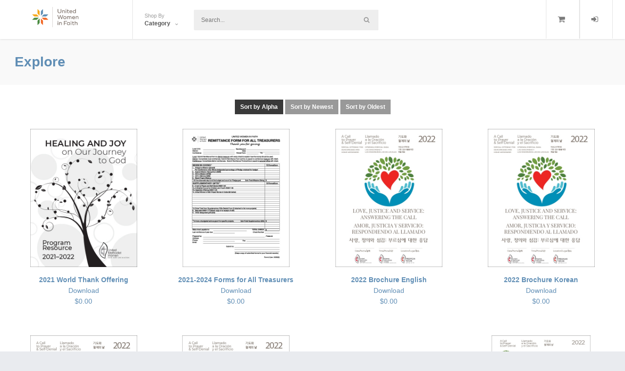

--- FILE ---
content_type: text/html;charset=UTF-8
request_url: https://uwfaithresources.org/prodlist.cfm?catID=0&sortBy=alpha
body_size: 31865
content:
<!DOCTYPE html>
<!--[if IE 9]>         <html class="ie9 no-focus"> <![endif]-->
<!--[if gt IE 9]><!--> <html class="no-focus"> <!--<![endif]-->
    <head>
		
		<meta charset="utf-8">
		<title>United Women in Faith - Shop</title> 
        <meta name="description" content="VariDoc by Brodnax21c">
        <meta name="author" content="Brodnax21c">
		
			<meta name="robots" content="INDEX,FOLLOW">
		
        <meta name="viewport" content="width=device-width,initial-scale=1,maximum-scale=1.0">
        <!-- Stylesheets -->
        

	<!-- STYLESHEETS -->
	<link rel="preconnect" href="https://fonts.googleapis.com">
	<link rel="preconnect" href="https://fonts.gstatic.com" crossorigin>
	<link href="https://fonts.googleapis.com/css2?family=Montserrat:ital,wght@0,400;0,700;1,400&family=Playfair+Display:wght@700&display=swap" rel="stylesheet" nonce="NEl4Q2JoVmRlV3VZUUZvSytKeTVIUT09">
	
	<!-- Bootstrap and OneUI CSS framework -->
	<link rel="stylesheet" href="https://uwfaithresources.org/assets/js/bootstrap-3.4.1-dist/css/bootstrap.min.css" nonce="NEl4Q2JoVmRlV3VZUUZvSytKeTVIUT09"/>
	<link rel="stylesheet" id="css-main" href="https://uwfaithresources.org/assets/css/main.css" nonce="NEl4Q2JoVmRlV3VZUUZvSytKeTVIUT09"/>
	<link id="effect" rel="stylesheet" type="text/css" media="all" href="https://uwfaithresources.org/assets/js/plugins/megamenu/webslidemenu/dropdown-effects/fade-down.css" nonce="NEl4Q2JoVmRlV3VZUUZvSytKeTVIUT09">
    <link rel="stylesheet" type="text/css" media="all" href="https://uwfaithresources.org/assets/js/plugins/megamenu/webslidemenu/webslidemenu.css" nonce="NEl4Q2JoVmRlV3VZUUZvSytKeTVIUT09">
    <link id="theme" rel="stylesheet" type="text/css" media="all" href="https://uwfaithresources.org/assets/js/plugins/megamenu/webslidemenu/color-skins/white-gry.css" nonce="NEl4Q2JoVmRlV3VZUUZvSytKeTVIUT09">
    <link rel="stylesheet" href="https://uwfaithresources.org/assets/js/plugins/megamenu/webslidemenu/demo.css" nonce="NEl4Q2JoVmRlV3VZUUZvSytKeTVIUT09">
	<link rel="stylesheet" type="text/css" media="all" href="https://uwfaithresources.org/assets/js/plugins/DataTables/media/css/dataTables.bootstrap.min.css" nonce="NEl4Q2JoVmRlV3VZUUZvSytKeTVIUT09">
	<link rel="stylesheet" type="text/css" media="all" href="https://uwfaithresources.org/assets/js/plugins/bootstrap-datepicker/css/bootstrap-datepicker3.min.css" nonce="NEl4Q2JoVmRlV3VZUUZvSytKeTVIUT09">
	<link rel="stylesheet" type="text/css" media="all" href="https://uwfaithresources.org/assets/js/plugins/formvalidation.io/css/formValidation.min.css" nonce="NEl4Q2JoVmRlV3VZUUZvSytKeTVIUT09">
	<link rel="stylesheet" type="text/css" href="https://uwfaithresources.org/assets/js/plugins/jquery-timepicker/jquery.timepicker.min.css" nonce="NEl4Q2JoVmRlV3VZUUZvSytKeTVIUT09">
	<link rel="stylesheet" type="text/css" href="https://uwfaithresources.org/assets/js/plugins/sudoslider/css/style.css" nonce="NEl4Q2JoVmRlV3VZUUZvSytKeTVIUT09">
	<link rel="stylesheet" type="text/css" href="https://uwfaithresources.org/assets/js/plugins/image-zoom-plugin-master/dist/css/image-zoom.css" nonce="NEl4Q2JoVmRlV3VZUUZvSytKeTVIUT09">
	
	<script src="https://uwfaithresources.org/assets/js/core/jquery-3.7.1.min.js" nonce="NEl4Q2JoVmRlV3VZUUZvSytKeTVIUT09"></script>
    <script src="https://uwfaithresources.org/assets/js/bootstrap-3.4.1-dist/js/bootstrap.min.js" nonce="NEl4Q2JoVmRlV3VZUUZvSytKeTVIUT09"></script>

	<link rel="apple-touch-icon" sizes="180x180" href="https://uwfaithresources.org/apple-touch-icon.png" nonce="NEl4Q2JoVmRlV3VZUUZvSytKeTVIUT09">
	<link rel="icon" type="image/png" sizes="32x32" href="https://uwfaithresources.org/favicon-32x32.png" nonce="NEl4Q2JoVmRlV3VZUUZvSytKeTVIUT09">
	<link rel="icon" type="image/png" sizes="16x16" href="https://uwfaithresources.org/favicon-16x16.png" nonce="NEl4Q2JoVmRlV3VZUUZvSytKeTVIUT09">
	<link rel="manifest" href="https://uwfaithresources.org/site.webmanifest">
	<link rel="mask-icon" href="https://uwfaithresources.orgsafari-pinned-tab.svg" color="#5e8eb5">
	<meta name="msapplication-TileColor" content="#ffffff">
	<meta name="theme-color" content="#ffffff">


<!-- END STYLESHEETS -->

	<style type="text/css" nonce="NEl4Q2JoVmRlV3VZUUZvSytKeTVIUT09">
		@media only screen and (max-width: 780px) {
			#main-container
			{
			    margin-top: 0px;
			}
		}
	</style>

        <!-- END Stylesheets -->
    </head>
    <body>
        <!-- Page Container -->
        <!--
            Available Classes:

            'enable-cookies'             Remembers active color theme between pages (when set through color theme list)

            'sidebar-l'                  Left Sidebar and right Side Overlay
            'sidebar-r'                  Right Sidebar and left Side Overlay
            'sidebar-mini'               Mini hoverable Sidebar (> 991px)
            'sidebar-o'                  Visible Sidebar by default (> 991px)
            'sidebar-o-xs'               Visible Sidebar by default (< 992px)

            'side-overlay-hover'         Hoverable Side Overlay (> 991px)
            'side-overlay-o'             Visible Side Overlay by default (> 991px)

            'side-scroll'                Enables custom scrolling on Sidebar and Side Overlay instead of native scrolling (> 991px)

            'header-navbar-fixed'        Enables fixed header
            'header-navbar-transparent'  Enables a transparent header (if also fixed, it will get a solid dark background color on scrolling)
        -->
        
		<div class="wsmenucontainer clearfix">
<div class="header">
	<!-- Mobile Header -->
	<div class="wsmobileheader clearfix">
		<a id="wsnavtoggle" class="wsanimated-arrow">
			<span></span>
		</a>
		<span class="smllogo">
			<a href="index.cfm"><img src="images/clientImages/logo_mobile.png" width="45" alt="United Women in Faith Home"/></a>
		</span>
		
		<div class="wssearch clearfix">
			<i class="wsopensearch fa fa-search"></i>
			<i class="wsclosesearch fa fa-times"></i>
			<div class="wssearchform clearfix">
				<form class="topmenusearch" action="searchresults.cfm">
					<input name="searchText" placeholder="Search...">
				</form>
			</div>
		</div>
	</div>
	<!-- Mobile Header -->
	<div class="headerfull">
		<div class="wsmain clearfix">
			<div class="smllogo">
				<a href="index.cfm">
					<img class="img-responsive" style="max-width: 145px; min-width: 100px;" src="images/clientImages/header_logo.png" alt="United Women in Faith"/>
				</a>
			</div>
			<nav class="wsmenu clearfix">
				
				<ul class="wsmenu-list">
					
						<li aria-haspopup="true">
							<a href="prodlist.cfm?catid=0" class="navtext">
								<span>
									Shop By
								</span>
								<span>
									Category
								</span>
							</a>
							<div class="wsshoptabing wtsbrandmenu clearfix">
								<div class="wsshoptabingwp clearfix">
									<ul class="wstabitem02 clearfix">
										<!-- Loop through top level categories -->
										
												<li>
													<a href="prodlist.cfm?catID=2175">
														<i
															class="fa fa-caret-down">
														</i>
														EDUCATE
													</a>
													<div class="wsshoptab-active wstbrandbottom clearfix">
														<div class="container-fluid">
															<div class="row">
																
																		<div class="col-lg-3 col-md-12">
																			<ul class="wstliststy02 clearfix">
																				<li>
																					<a href="prodlist.cfm?catID=2176">
																						<i class="fa fa-caret-right"></i>
																						Mission u 
																					</a>
																				</li>
																			</ul>
																		</div>
																	
																		<div class="col-lg-3 col-md-12">
																			<ul class="wstliststy02 clearfix">
																				<li>
																					<a href="prodlist.cfm?catID=2177">
																						<i class="fa fa-caret-right"></i>
																						Program Resource 
																					</a>
																				</li>
																			</ul>
																		</div>
																	
																		<div class="col-lg-3 col-md-12">
																			<ul class="wstliststy02 clearfix">
																				<li>
																					<a href="prodlist.cfm?catID=2178">
																						<i class="fa fa-caret-right"></i>
																						Reading Program 
																					</a>
																				</li>
																			</ul>
																		</div>
																	
																		<div class="col-lg-3 col-md-12">
																			<ul class="wstliststy02 clearfix">
																				<li>
																					<a href="prodlist.cfm?catID=2179">
																						<i class="fa fa-caret-right"></i>
																						response Magazine 
																					</a>
																				</li>
																			</ul>
																		</div>
																	
																		<div class="col-lg-3 col-md-12">
																			<ul class="wstliststy02 clearfix">
																				<li>
																					<a href="prodlist.cfm?catID=2232">
																						<i class="fa fa-caret-right"></i>
																						Downloads 
																					</a>
																				</li>
																			</ul>
																		</div>
																	
												<li>
													<a href="prodlist.cfm?catID=2186">
														<i
															class="fa fa-caret-down">
														</i>
														ORGANIZE
													</a>
													<div class="wsshoptab-active wstbrandbottom clearfix">
														<div class="container-fluid">
															<div class="row">
																
																		<div class="col-lg-3 col-md-12">
																			<ul class="wstliststy02 clearfix">
																				<li>
																					<a href="prodlist.cfm?catID=2187">
																						<i class="fa fa-caret-right"></i>
																						Call To Prayer, World Thank, Offering 
																					</a>
																				</li>
																			</ul>
																		</div>
																	
																		<div class="col-lg-3 col-md-12">
																			<ul class="wstliststy02 clearfix">
																				<li>
																					<a href="prodlist.cfm?catID=2188">
																						<i class="fa fa-caret-right"></i>
																						Prayer Guide, Bible Studies 
																					</a>
																				</li>
																			</ul>
																		</div>
																	
																		<div class="col-lg-3 col-md-12">
																			<ul class="wstliststy02 clearfix">
																				<li>
																					<a href="prodlist.cfm?catID=2233">
																						<i class="fa fa-caret-right"></i>
																						Downloads 
																					</a>
																				</li>
																			</ul>
																		</div>
																	
												<li>
													<a href="prodlist.cfm?catID=2196">
														<i
															class="fa fa-caret-down">
														</i>
														LEAD
													</a>
													<div class="wsshoptab-active wstbrandbottom clearfix">
														<div class="container-fluid">
															<div class="row">
																
																		<div class="col-lg-3 col-md-12">
																			<ul class="wstliststy02 clearfix">
																				<li>
																					<a href="prodlist.cfm?catID=2197">
																						<i class="fa fa-caret-right"></i>
																						Brand elements, brochures 
																					</a>
																				</li>
																			</ul>
																		</div>
																	
																		<div class="col-lg-3 col-md-12">
																			<ul class="wstliststy02 clearfix">
																				<li>
																					<a href="prodlist.cfm?catID=2198">
																						<i class="fa fa-caret-right"></i>
																						Brochures, Toolkits 
																					</a>
																				</li>
																			</ul>
																		</div>
																	
																		<div class="col-lg-3 col-md-12">
																			<ul class="wstliststy02 clearfix">
																				<li>
																					<a href="prodlist.cfm?catID=2199">
																						<i class="fa fa-caret-right"></i>
																						Handbook, Forms, Financial Docs 
																					</a>
																				</li>
																			</ul>
																		</div>
																	
																		<div class="col-lg-3 col-md-12">
																			<ul class="wstliststy02 clearfix">
																				<li>
																					<a href="prodlist.cfm?catID=2200">
																						<i class="fa fa-caret-right"></i>
																						Membership Opportunities 
																					</a>
																				</li>
																			</ul>
																		</div>
																	
																		<div class="col-lg-3 col-md-12">
																			<ul class="wstliststy02 clearfix">
																				<li>
																					<a href="prodlist.cfm?catID=2299">
																						<i class="fa fa-caret-right"></i>
																						Roles & Responsibilites 
																					</a>
																				</li>
																			</ul>
																		</div>
																	
																		<div class="col-lg-3 col-md-12">
																			<ul class="wstliststy02 clearfix">
																				<li>
																					<a href="prodlist.cfm?catID=2234">
																						<i class="fa fa-caret-right"></i>
																						Downloads 
																					</a>
																				</li>
																			</ul>
																		</div>
																	
												<li>
													<a href="prodlist.cfm?catID=2204">
														<i
															class="fa fa-caret-down">
														</i>
														GROW
													</a>
													<div class="wsshoptab-active wstbrandbottom clearfix">
														<div class="container-fluid">
															<div class="row">
																
																		<div class="col-lg-3 col-md-12">
																			<ul class="wstliststy02 clearfix">
																				<li>
																					<a href="prodlist.cfm?catID=2205">
																						<i class="fa fa-caret-right"></i>
																						Daily Prayer Guide 
																					</a>
																				</li>
																			</ul>
																		</div>
																	
																		<div class="col-lg-3 col-md-12">
																			<ul class="wstliststy02 clearfix">
																				<li>
																					<a href="prodlist.cfm?catID=2206">
																						<i class="fa fa-caret-right"></i>
																						Retreats, Soul Care 
																					</a>
																				</li>
																			</ul>
																		</div>
																	
																		<div class="col-lg-3 col-md-12">
																			<ul class="wstliststy02 clearfix">
																				<li>
																					<a href="prodlist.cfm?catID=2207">
																						<i class="fa fa-caret-right"></i>
																						Spiritual Growth 
																					</a>
																				</li>
																			</ul>
																		</div>
																	
																		<div class="col-lg-3 col-md-12">
																			<ul class="wstliststy02 clearfix">
																				<li>
																					<a href="prodlist.cfm?catID=2235">
																						<i class="fa fa-caret-right"></i>
																						Downloads 
																					</a>
																				</li>
																			</ul>
																		</div>
																	
												<li>
													<a href="prodlist.cfm?catID=2209">
														<i
															class="fa fa-caret-down">
														</i>
														SERVE & ADVOCATE
													</a>
													<div class="wsshoptab-active wstbrandbottom clearfix">
														<div class="container-fluid">
															<div class="row">
																
																		<div class="col-lg-3 col-md-12">
																			<ul class="wstliststy02 clearfix">
																				<li>
																					<a href="prodlist.cfm?catID=2210">
																						<i class="fa fa-caret-right"></i>
																						Social Action Campaign Resources 
																					</a>
																				</li>
																			</ul>
																		</div>
																	
																		<div class="col-lg-3 col-md-12">
																			<ul class="wstliststy02 clearfix">
																				<li>
																					<a href="prodlist.cfm?catID=2211">
																						<i class="fa fa-caret-right"></i>
																						General Conference Resolutions 
																					</a>
																				</li>
																			</ul>
																		</div>
																	
																		<div class="col-lg-3 col-md-12">
																			<ul class="wstliststy02 clearfix">
																				<li>
																					<a href="prodlist.cfm?catID=2212">
																						<i class="fa fa-caret-right"></i>
																						Brochures 
																					</a>
																				</li>
																			</ul>
																		</div>
																	
																		<div class="col-lg-3 col-md-12">
																			<ul class="wstliststy02 clearfix">
																				<li>
																					<a href="prodlist.cfm?catID=2236">
																						<i class="fa fa-caret-right"></i>
																						Downloads 
																					</a>
																				</li>
																			</ul>
																		</div>
																	
												<li>
													<a href="prodlist.cfm?catID=2237">
														<i
															class="fa fa-caret-down">
														</i>
														MERCHANDISE
													</a>
													<div class="wsshoptab-active wstbrandbottom clearfix">
														<div class="container-fluid">
															<div class="row">
																
																		<div class="col-lg-3 col-md-12">
																			<ul class="wstliststy02 clearfix">
																				<li>
																					<a href="prodlist.cfm?catID=2526">
																						<i class="fa fa-caret-right"></i>
																						2025 Resources 
																					</a>
																				</li>
																			</ul>
																		</div>
																	
										</div>
														</div> </div> </li>
										<!-- END Loop through top level categories -->
									</ul>
								</div>
							</div>
						</li>
						<li class="wssearchbar clearfix">
							<form class="topmenusearch" action="searchresults.cfm">
								<input name="searchText" placeholder="Search...">
								<button class="btnstyle">
									<i class="searchicon fa fa-search" aria-hidden="true">
									</i>
								</button>
							</form>
						</li>
						<!-- Do Not show Login if user is logged in -->
						
							<li class="wscarticon clearfix">
								<a href="login/login.cfm">
									<i class="fa fa-sign-in">
									</i>
									<span class="hidetxt">
										Login
									</span>
								</a>
							</li>
						
						<!-- END DO not show login if user is logged in -->
						<li id="cartLink" class="wscarticon clearfix " >
							<a href="viewCart.cfm">
								<i class="fa fa-shopping-cart"></i>
								<span class="hidetxt">
									Shopping Cart
								</span>
							</a>
						</li>
						<!-- ONLY SHOW IF USER HAS AN ACCOUNT -->
						
						<!-- END ONLY SHOW IF USER HAS AN ACCOUNT -->
				</ul>
				
			</nav>
		</div>
	</div>
	
</div>


	
	<!-- Main Container -->
	<main id="main-container">
		<!-- Page Header -->
		<div class="content bg-gray-lighter">
			 
			<div class="row items-push">
				<div class="col-sm-8">
					<h1 class="page-heading">
						<strong>Explore</strong>
					</h1>
				</div>
				<div class="col-sm-4 text-right hidden-xs">
					<ol class="breadcrumb push-10-t">
						
					</ol>
				</div>
			</div>
			
		</div>
		<!-- END Page Header -->
		<!-- Page Content -->
		<div class="content">
			<!-- Gallery (.js-gallery-advanced class is initialized in App() -> uiHelperMagnific()) -->
			<!-- For more info and examples you can check out http://dimsemenov.com/plugins/magnific-popup/ -->
			
				<!-- START Gallery -->
				

				
				<div class="row items-push">
					<div class="col-md-6 col-md-offset-3 text-center">
						
							<a href="prodlist.cfm?catID=0&sortBy=alpha" class="btn btn-sm btn-filter-on">Sort by Alpha</a>
							
							<a href="prodlist.cfm?catID=0&sortBy=newest" class="btn btn-sm btn-filter-off">Sort by Newest</a>
							
							<a href="prodlist.cfm?catID=0&sortBy=oldest" class="btn btn-sm btn-filter-off">Sort by Oldest</a>
						
					</div>
				</div>
				

				
				<div class="row items-push js-gallery-advanced">
					

						<div class="col-sm-6 col-md-4 col-lg-3 grid-item catID_2204">

                            <div class="img-container">
								
                                <a href="prodDetail.cfm?productID=10425&catid=2204">
									<img class="img-responsive" src="images/productImages/10425_thank11_600.jpg" alt="" width="600" height="600">
								</a>
                            </div>
							<div class="prodListing center-block">
								<a href="prodDetail.cfm?productID=10425&catid=2204">
									<p><strong>2021 World Thank Offering</strong><br/>
									Download<br/>
									$0.00</p>
								</a>
							</div>
                        </div>
					

						<div class="col-sm-6 col-md-4 col-lg-3 grid-item catID_2196">

                            <div class="img-container">
								
                                <a href="prodDetail.cfm?productID=10270&catid=2196">
									<img class="img-responsive" src="images/productImages/10270_remittance_600.jpg" alt="" width="600" height="600">
								</a>
                            </div>
							<div class="prodListing center-block">
								<a href="prodDetail.cfm?productID=10270&catid=2196">
									<p><strong>2021-2024 Forms for All Treasurers</strong><br/>
									Download<br/>
									$0.00</p>
								</a>
							</div>
                        </div>
					

						<div class="col-sm-6 col-md-4 col-lg-3 grid-item catID_2186">

                            <div class="img-container">
								
                                <a href="prodDetail.cfm?productID=10410&catid=2186">
									<img class="img-responsive" src="images/productImages/10410_bro1_600.jpg" alt="" width="600" height="600">
								</a>
                            </div>
							<div class="prodListing center-block">
								<a href="prodDetail.cfm?productID=10410&catid=2186">
									<p><strong>2022 Brochure English</strong><br/>
									Download<br/>
									$0.00</p>
								</a>
							</div>
                        </div>
					

						<div class="col-sm-6 col-md-4 col-lg-3 grid-item catID_2186">

                            <div class="img-container">
								
                                <a href="prodDetail.cfm?productID=10412&catid=2186">
									<img class="img-responsive" src="images/productImages/10412_10411_bro1sp_600.jpg" alt="" width="600" height="600">
								</a>
                            </div>
							<div class="prodListing center-block">
								<a href="prodDetail.cfm?productID=10412&catid=2186">
									<p><strong>2022 Brochure Korean</strong><br/>
									Download<br/>
									$0.00</p>
								</a>
							</div>
                        </div>
					

						<div class="col-sm-6 col-md-4 col-lg-3 grid-item catID_2186">

                            <div class="img-container">
								
                                <a href="prodDetail.cfm?productID=10411&catid=2186">
									<img class="img-responsive" src="images/productImages/10411_bro1sp_600.jpg" alt="" width="600" height="600">
								</a>
                            </div>
							<div class="prodListing center-block">
								<a href="prodDetail.cfm?productID=10411&catid=2186">
									<p><strong>2022 Brochure Spanish</strong><br/>
									Download<br/>
									$0.00</p>
								</a>
							</div>
                        </div>
					

						<div class="col-sm-6 col-md-4 col-lg-3 grid-item catID_2186">

                            <div class="img-container">
								
                                <a href="prodDetail.cfm?productID=10414&catid=2186">
									<img class="img-responsive" src="images/productImages/10414_poster_600.jpg" alt="" width="600" height="600">
								</a>
                            </div>
							<div class="prodListing center-block">
								<a href="prodDetail.cfm?productID=10414&catid=2186">
									<p><strong>2022 Poster</strong><br/>
									Download<br/>
									$0.00</p>
								</a>
							</div>
                        </div>
					

						<div class="col-sm-6 col-md-4 col-lg-3 grid-item catID_2186">

                            <div class="img-container">
								
                                <a href="prodDetail.cfm?productID=10409&catid=2186">
									<img class="img-responsive" src="images/productImages/10409_pp1_600.jpg" alt="" width="600" height="600">
								</a>
                            </div>
							<div class="prodListing center-block">
								<a href="prodDetail.cfm?productID=10409&catid=2186">
									<p><strong>2022 Power Point Presentation (includes videos)</strong><br/>
									Download<br/>
									$0.00</p>
								</a>
							</div>
                        </div>
					

						<div class="col-sm-6 col-md-4 col-lg-3 grid-item catID_2186">

                            <div class="img-container">
								
                                <a href="prodDetail.cfm?productID=10413&catid=2186">
									<img class="img-responsive" src="images/productImages/10413_card_600.jpg" alt="" width="600" height="600">
								</a>
                            </div>
							<div class="prodListing center-block">
								<a href="prodDetail.cfm?productID=10413&catid=2186">
									<p><strong>2022 Prayer Card</strong><br/>
									Download<br/>
									$0.00</p>
								</a>
							</div>
                        </div>
					

						<div class="col-sm-6 col-md-4 col-lg-3 grid-item catID_2204">

                            <div class="img-container">
								
                                <a href="prodDetail.cfm?productID=10403&catid=2204">
									<img class="img-responsive" src="images/productImages/10403_ctp1_600.jpg" alt="" width="600" height="600">
								</a>
                            </div>
							<div class="prodListing center-block">
								<a href="prodDetail.cfm?productID=10403&catid=2204">
									<p><strong>2022 Program in English</strong><br/>
									Download<br/>
									$0.00</p>
								</a>
							</div>
                        </div>
					

						<div class="col-sm-6 col-md-4 col-lg-3 grid-item catID_2204">

                            <div class="img-container">
								
                                <a href="prodDetail.cfm?productID=10421&catid=2204">
									<img class="img-responsive" src="images/productImages/10421_pro1ko_600.jpg" alt="" width="600" height="600">
								</a>
                            </div>
							<div class="prodListing center-block">
								<a href="prodDetail.cfm?productID=10421&catid=2204">
									<p><strong>2022 Program in Korean</strong><br/>
									Download<br/>
									$0.00</p>
								</a>
							</div>
                        </div>
					

						<div class="col-sm-6 col-md-4 col-lg-3 grid-item catID_2204">

                            <div class="img-container">
								
                                <a href="prodDetail.cfm?productID=10420&catid=2204">
									<img class="img-responsive" src="images/productImages/10420_pro1sp_600.jpg" alt="" width="600" height="600">
								</a>
                            </div>
							<div class="prodListing center-block">
								<a href="prodDetail.cfm?productID=10420&catid=2204">
									<p><strong>2022 Program in Spanish</strong><br/>
									Download<br/>
									$0.00</p>
								</a>
							</div>
                        </div>
					

						<div class="col-sm-6 col-md-4 col-lg-3 grid-item catID_2186">

                            <div class="img-container">
								
                                <a href="prodDetail.cfm?productID=10405&catid=2186">
									<img class="img-responsive" src="images/productImages/10405_10404_pledge1_600.jpg" alt="" width="600" height="600">
								</a>
                            </div>
							<div class="prodListing center-block">
								<a href="prodDetail.cfm?productID=10405&catid=2186">
									<p><strong>2022 World Thank Offering (PDF)</strong><br/>
									Download<br/>
									$0.00</p>
								</a>
							</div>
                        </div>
					

						<div class="col-sm-6 col-md-4 col-lg-3 grid-item catID_2175">

                            <div class="img-container">
								
                                <a href="prodDetail.cfm?productID=10469&catid=2175">
									<img class="img-responsive" src="images/productImages/10469_10406_10264_9926_UWF_Logo_cmyk1_600.jpg" alt="" width="600" height="600">
								</a>
                            </div>
							<div class="prodListing center-block">
								<a href="prodDetail.cfm?productID=10469&catid=2175">
									<p><strong>2022-23 Program Resource playlist (YouTube)</strong><br/>
									Video<br/>
									$0.00</p>
								</a>
							</div>
                        </div>
					

						<div class="col-sm-6 col-md-4 col-lg-3 grid-item catID_2175">

                            <div class="img-container">
								
                                <a href="prodDetail.cfm?productID=11387&catid=2175">
									<img class="img-responsive" src="images/productImages/11387_Thumbs12_600.jpg" alt="" width="600" height="600">
								</a>
                            </div>
							<div class="prodListing center-block">
								<a href="prodDetail.cfm?productID=11387&catid=2175">
									<p><strong>2024 Adult Mission Study (Korean)</strong><br/>
									<br/>
									$0.00</p>
								</a>
							</div>
                        </div>
					

						<div class="col-sm-6 col-md-4 col-lg-3 grid-item catID_2175">

                            <div class="img-container">
								
                                <a href="prodDetail.cfm?productID=11388&catid=2175">
									<img class="img-responsive" src="images/productImages/11388_Thumbs13_600.jpg" alt="" width="600" height="600">
								</a>
                            </div>
							<div class="prodListing center-block">
								<a href="prodDetail.cfm?productID=11388&catid=2175">
									<p><strong>2024 Adult Mission Study (Spanish)</strong><br/>
									<br/>
									$0.00</p>
								</a>
							</div>
                        </div>
					

						<div class="col-sm-6 col-md-4 col-lg-3 grid-item catID_2186">

                            <div class="img-container">
								
                                <a href="prodDetail.cfm?productID=11207&catid=2186">
									<img class="img-responsive" src="images/productImages/11207_thumb13_600.jpg" alt="" width="600" height="600">
								</a>
                            </div>
							<div class="prodListing center-block">
								<a href="prodDetail.cfm?productID=11207&catid=2186">
									<p><strong>2024 Call to Prayer</strong><br/>
									Download<br/>
									$0.00</p>
								</a>
							</div>
                        </div>
					

						<div class="col-sm-6 col-md-4 col-lg-3 grid-item catID_2186">

                            <div class="img-container">
								
                                <a href="prodDetail.cfm?productID=11206&catid=2186">
									<img class="img-responsive" src="images/productImages/11206_thumb12_600.jpg" alt="" width="600" height="600">
								</a>
                            </div>
							<div class="prodListing center-block">
								<a href="prodDetail.cfm?productID=11206&catid=2186">
									<p><strong>2024 Pledge Service</strong><br/>
									Download<br/>
									$0.00</p>
								</a>
							</div>
                        </div>
					

						<div class="col-sm-6 col-md-4 col-lg-3 grid-item catID_2196">

                            <div class="img-container">
								
                                <a href="prodDetail.cfm?productID=9864&catid=2196">
									<img class="img-responsive" src="images/productImages/9864_Missiong-Giving_600.jpg" alt="" width="600" height="600">
								</a>
                            </div>
							<div class="prodListing center-block">
								<a href="prodDetail.cfm?productID=9864&catid=2196">
									<p><strong>2024-2026 Mission Minutes (Mission Giving)</strong><br/>
									Download<br/>
									$0.00</p>
								</a>
							</div>
                        </div>
					

						<div class="col-sm-6 col-md-4 col-lg-3 grid-item catID_2175">

                            <div class="img-container">
								
                                <a href="prodDetail.cfm?productID=12794&catid=2175">
									<img class="img-responsive" src="images/productImages/12794_Thumbs-18_600.jpg" alt="" width="600" height="600">
								</a>
                            </div>
							<div class="prodListing center-block">
								<a href="prodDetail.cfm?productID=12794&catid=2175">
									<p><strong>2025 Adult Mission Study (Korean)</strong><br/>
									Download<br/>
									$0.00</p>
								</a>
							</div>
                        </div>
					

						<div class="col-sm-6 col-md-4 col-lg-3 grid-item catID_2175">

                            <div class="img-container">
								
                                <a href="prodDetail.cfm?productID=12655&catid=2175">
									<img class="img-responsive" src="images/productImages/12655_Thumbs-17_600.jpg" alt="" width="600" height="600">
								</a>
                            </div>
							<div class="prodListing center-block">
								<a href="prodDetail.cfm?productID=12655&catid=2175">
									<p><strong>2025 Adult Mission Study (Spanish) – Practicando la esperanza</strong><br/>
									Download<br/>
									$0.00</p>
								</a>
							</div>
                        </div>
					

						<div class="col-sm-6 col-md-4 col-lg-3 grid-item catID_2175">

                            <div class="img-container">
								
                                <a href="prodDetail.cfm?productID=12316&catid=2175">
									<img class="img-responsive" src="images/productImages/12316_Thumbs-15_600.jpg" alt="" width="600" height="600">
								</a>
                            </div>
							<div class="prodListing center-block">
								<a href="prodDetail.cfm?productID=12316&catid=2175">
									<p><strong>2025 Pledge Service</strong><br/>
									Download<br/>
									$0.00</p>
								</a>
							</div>
                        </div>
					

						<div class="col-sm-6 col-md-4 col-lg-3 grid-item catID_2175">

                            <div class="img-container">
								
                                <a href="prodDetail.cfm?productID=11996&catid=2175">
									<img class="img-responsive" src="images/productImages/11996_PResouce_600.jpg" alt="" width="600" height="600">
								</a>
                            </div>
							<div class="prodListing center-block">
								<a href="prodDetail.cfm?productID=11996&catid=2175">
									<p><strong>2025 Program Resource</strong><br/>
									<b>Print Digital</b> / Tags: 2025resources, GC2025, Korean, Spanish<br/>
									$19.99</p>
								</a>
							</div>
                        </div>
					

						<div class="col-sm-6 col-md-4 col-lg-3 grid-item catID_2175">

                            <div class="img-container">
								
                                <a href="prodDetail.cfm?productID=11780&catid=2175">
									<img class="img-responsive" src="images/productImages/11780_Front3_600.jpg" alt="" width="600" height="600">
								</a>
                            </div>
							<div class="prodListing center-block">
								<a href="prodDetail.cfm?productID=11780&catid=2175">
									<p><strong>2025 Program Resource: Carrying Our Faith Forward</strong><br/>
									Carrying Our Faith Forward / Tags: 2025resources, GC2025, Korean, Spanish, sale45items<br/>
									$5.00</p>
								</a>
							</div>
                        </div>
					

						<div class="col-sm-6 col-md-4 col-lg-3 grid-item catID_2175">

                            <div class="img-container">
								
                                <a href="prodDetail.cfm?productID=11792&catid=2175">
									<img class="img-responsive" src="images/productImages/11792_Thumbs7_600.jpg" alt="" width="600" height="600">
								</a>
                            </div>
							<div class="prodListing center-block">
								<a href="prodDetail.cfm?productID=11792&catid=2175">
									<p><strong>2025 Quadrennial Calendar (Quad-Calendar)</strong><br/>
									Tags: 2025resources, 2026resource<br/>
									$14.99</p>
								</a>
							</div>
                        </div>
					

						<div class="col-sm-6 col-md-4 col-lg-3 grid-item catID_2175">

                            <div class="img-container">
								
                                <a href="prodDetail.cfm?productID=11990&catid=2175">
									<img class="img-responsive" src="images/productImages/11990_Front4_600.jpg" alt="" width="600" height="600">
								</a>
                            </div>
							<div class="prodListing center-block">
								<a href="prodDetail.cfm?productID=11990&catid=2175">
									<p><strong>2025 Reading Program Catalog</strong><br/>
									Tags: 2025resources, Download / (August 2024)<br/>
									$0.00</p>
								</a>
							</div>
                        </div>
					

						<div class="col-sm-6 col-md-4 col-lg-3 grid-item catID_2175">

                            <div class="img-container">
								
                                <a href="prodDetail.cfm?productID=12663&catid=2175">
									<img class="img-responsive" src="images/productImages/12663_18_600.jpg" alt="" width="600" height="600">
								</a>
                            </div>
							<div class="prodListing center-block">
								<a href="prodDetail.cfm?productID=12663&catid=2175">
									<p><strong>2025 World Thank Offering</strong><br/>
									Download<br/>
									$0.00</p>
								</a>
							</div>
                        </div>
					

						<div class="col-sm-6 col-md-4 col-lg-3 grid-item catID_2196">

                            <div class="img-container">
								
                                <a href="prodDetail.cfm?productID=12087&catid=2196">
									<img class="img-responsive" src="images/productImages/12087_Handbook-1_600.jpg" alt="" width="600" height="600">
								</a>
                            </div>
							<div class="prodListing center-block">
								<a href="prodDetail.cfm?productID=12087&catid=2196">
									<p><strong>2025-2028 Constitution and Bylaws</strong><br/>
									Download / 2026resource<br/>
									$0.00</p>
								</a>
							</div>
                        </div>
					

						<div class="col-sm-6 col-md-4 col-lg-3 grid-item catID_2196">

                            <div class="img-container">
								
                                <a href="prodDetail.cfm?productID=12529&catid=2196">
									<img class="img-responsive" src="images/productImages/12529_Thumbs-16_600.jpg" alt="" width="600" height="600">
								</a>
                            </div>
							<div class="prodListing center-block">
								<a href="prodDetail.cfm?productID=12529&catid=2196">
									<p><strong>2025-2028 Funding the Mission</strong><br/>
									Download<br/>
									$0.00</p>
								</a>
							</div>
                        </div>
					

						<div class="col-sm-6 col-md-4 col-lg-3 grid-item catID_2175">

                            <div class="img-container">
								
                                <a href="prodDetail.cfm?productID=13230&catid=2175">
									<img class="img-responsive" src="images/productImages/13230_2027-Pledge-1_600.jpg" alt="" width="600" height="600">
								</a>
                            </div>
							<div class="prodListing center-block">
								<a href="prodDetail.cfm?productID=13230&catid=2175">
									<p><strong>2026 Pledge Service</strong><br/>
									Download / 2026resource<br/>
									$0.00</p>
								</a>
							</div>
                        </div>
					

						<div class="col-sm-6 col-md-4 col-lg-3 grid-item catID_2175">

                            <div class="img-container">
								
                                <a href="prodDetail.cfm?productID=13204&catid=2175">
									<img class="img-responsive" src="images/productImages/13204_RPC-1_600.jpg" alt="" width="600" height="600">
								</a>
                            </div>
							<div class="prodListing center-block">
								<a href="prodDetail.cfm?productID=13204&catid=2175">
									<p><strong>2026 Reading Program Catalog</strong><br/>
									Tags: 2026resource, Download. 2026ministry<br/>
									$0.00</p>
								</a>
							</div>
                        </div>
					

						<div class="col-sm-6 col-md-4 col-lg-3 grid-item catID_2175">

                            <div class="img-container">
								
                                <a href="prodDetail.cfm?productID=11998&catid=2175">
									<img class="img-responsive" src="images/productImages/11998_RP-BookTitles-2021-2026_600.jpg" alt="" width="600" height="600">
								</a>
                            </div>
							<div class="prodListing center-block">
								<a href="prodDetail.cfm?productID=11998&catid=2175">
									<p><strong>2026 Reading Program Catalog 2021-2026 (Excel file)</strong><br/>
									Download<br/>
									$0.00</p>
								</a>
							</div>
                        </div>
					

						<div class="col-sm-6 col-md-4 col-lg-3 grid-item catID_2175">

                            <div class="img-container">
								
                                <a href="prodDetail.cfm?productID=13232&catid=2175">
									<img class="img-responsive" src="images/productImages/13232_WTO-12_600.jpg" alt="" width="600" height="600">
								</a>
                            </div>
							<div class="prodListing center-block">
								<a href="prodDetail.cfm?productID=13232&catid=2175">
									<p><strong>2026 World Thank Offering</strong><br/>
									Download / 2026resource<br/>
									$0.00</p>
								</a>
							</div>
                        </div>
					

						<div class="col-sm-6 col-md-4 col-lg-3 grid-item catID_2175">

                            <div class="img-container">
								
                                <a href="prodDetail.cfm?productID=12315&catid=2175">
									<img class="img-responsive" src="images/productImages/12315_Thumbs-14_600.jpg" alt="" width="600" height="600">
								</a>
                            </div>
							<div class="prodListing center-block">
								<a href="prodDetail.cfm?productID=12315&catid=2175">
									<p><strong>A Call to Prayer and Self-Denial 2025</strong><br/>
									Download<br/>
									$0.00</p>
								</a>
							</div>
                        </div>
					

						<div class="col-sm-6 col-md-4 col-lg-3 grid-item catID_2175">

                            <div class="img-container">
								
                                <a href="prodDetail.cfm?productID=13231&catid=2175">
									<img class="img-responsive" src="images/productImages/13231_2026-A-Call-1_600.jpg" alt="" width="600" height="600">
								</a>
                            </div>
							<div class="prodListing center-block">
								<a href="prodDetail.cfm?productID=13231&catid=2175">
									<p><strong>A Call to Prayer and Self-Denial 2026</strong><br/>
									Download / 2026resource<br/>
									$0.00</p>
								</a>
							</div>
                        </div>
					

						<div class="col-sm-6 col-md-4 col-lg-3 grid-item catID_2175">

                            <div class="img-container">
								
                                <a href="prodDetail.cfm?productID=9939&catid=2175">
									<img class="img-responsive" src="images/productImages/9939_9937_9926_UWF_Logo_cmyk1_600.jpg" alt="" width="600" height="600">
								</a>
                            </div>
							<div class="prodListing center-block">
								<a href="prodDetail.cfm?productID=9939&catid=2175">
									<p><strong>Additional Segments Playlist (link)</strong><br/>
									Tags: Brand, Videos, Assembly, ASSEMBLY2022<br/>
									$0.00</p>
								</a>
							</div>
                        </div>
					

						<div class="col-sm-6 col-md-4 col-lg-3 grid-item catID_2196">

                            <div class="img-container">
								
                                <a href="prodDetail.cfm?productID=10301&catid=2196">
									<img class="img-responsive" src="images/productImages/10301_AllAccess_600.jpg" alt="" width="600" height="600">
								</a>
                            </div>
							<div class="prodListing center-block">
								<a href="prodDetail.cfm?productID=10301&catid=2196">
									<p><strong>All Access Application Form</strong><br/>
									tags: Membership Opportunities, Download<br/>
									$0.00</p>
								</a>
							</div>
                        </div>
					

						<div class="col-sm-6 col-md-4 col-lg-3 grid-item catID_2196">

                            <div class="img-container">
								
                                <a href="prodDetail.cfm?productID=10133&catid=2196">
									<img class="img-responsive" src="images/productImages/10133_awesome12_600.jpg" alt="" width="600" height="600">
								</a>
                            </div>
							<div class="prodListing center-block">
								<a href="prodDetail.cfm?productID=10133&catid=2196">
									<p><strong>An Awesome Responsibility</strong><br/>
									Download<br/>
									$0.00</p>
								</a>
							</div>
                        </div>
					

						<div class="col-sm-6 col-md-4 col-lg-3 grid-item catID_2196">

                            <div class="img-container">
								
                                <a href="prodDetail.cfm?productID=10121&catid=2196">
									<img class="img-responsive" src="images/productImages/10121_NUSK_600.jpg" alt="" width="600" height="600">
								</a>
                            </div>
							<div class="prodListing center-block">
								<a href="prodDetail.cfm?productID=10121&catid=2196">
									<p><strong>Application for Organizing Form</strong><br/>
									tags: Membership Opportunities, Download<br/>
									$0.00</p>
								</a>
							</div>
                        </div>
					

						<div class="col-sm-6 col-md-4 col-lg-3 grid-item catID_2237">

                            <div class="img-container">
								
                                <a href="prodDetail.cfm?productID=13205&catid=2237">
									<img class="img-responsive" src="images/productImages/13205_13165_Buttons-AskMeAboutC4RJ-blue1_600.jpg" alt="" width="600" height="600">
								</a>
                            </div>
							<div class="prodListing center-block">
								<a href="prodDetail.cfm?productID=13205&catid=2237">
									<p><strong>ASK ME ABOUT The Charter for Racial Justice - Packs of Buttons</strong><br/>
									Mixed Pack(s) of Green & Blue Buttons<br/>
									$36.00</p>
								</a>
							</div>
                        </div>
					

						<div class="col-sm-6 col-md-4 col-lg-3 grid-item catID_2237">

                            <div class="img-container">
								
                                <a href="prodDetail.cfm?productID=13165&catid=2237">
									<img class="img-responsive" src="images/productImages/13165_Buttons-AskMeAboutC4RJ-green1_600.jpg" alt="" width="600" height="600">
								</a>
                            </div>
							<div class="prodListing center-block">
								<a href="prodDetail.cfm?productID=13165&catid=2237">
									<p><strong>ASK ME ABOUT The Charter for Racial Justice Buttons</strong><br/>
									Green & Blue Buttons<br/>
									$1.00</p>
								</a>
							</div>
                        </div>
					

						<div class="col-sm-6 col-md-4 col-lg-3 grid-item catID_2175">

                            <div class="img-container">
								
                                <a href="prodDetail.cfm?productID=12807&catid=2175">
									<img class="img-responsive" src="images/productImages/12807_Assembly-20261_600.jpg" alt="" width="600" height="600">
								</a>
                            </div>
							<div class="prodListing center-block">
								<a href="prodDetail.cfm?productID=12807&catid=2175">
									<p><strong>ASSEMBLY 2026 – Dream it! Believe it! Do it!</strong><br/>
									Download / 2026ministry<br/>
									$0.00</p>
								</a>
							</div>
                        </div>
					

						<div class="col-sm-6 col-md-4 col-lg-3 grid-item catID_2175">

                            <div class="img-container">
								
                                <a href="prodDetail.cfm?productID=9735&catid=2175">
									<img class="img-responsive" src="images/productImages/6301_M3360_600.jpg" alt="" width="600" height="600">
								</a>
                            </div>
							<div class="prodListing center-block">
								<a href="prodDetail.cfm?productID=9735&catid=2175">
									<p><strong>Bearing Witness in the Kin-dom</strong><br/>
									Tags: Bible Studies, sale45items<br/>
									$5.00</p>
								</a>
							</div>
                        </div>
					

						<div class="col-sm-6 col-md-4 col-lg-3 grid-item catID_2175">

                            <div class="img-container">
								
                                <a href="prodDetail.cfm?productID=9789&catid=2175">
									<img class="img-responsive" src="images/productImages/6465_BearingWitnessInKindomLeadersGuideKorean_UMW_600.jpg" alt="" width="600" height="600">
								</a>
                            </div>
							<div class="prodListing center-block">
								<a href="prodDetail.cfm?productID=9789&catid=2175">
									<p><strong>Bearing Witness in the Kin-dom Leader’s Guide (Korean)</strong><br/>
									Download<br/>
									$0.00</p>
								</a>
							</div>
                        </div>
					

						<div class="col-sm-6 col-md-4 col-lg-3 grid-item catID_2175">

                            <div class="img-container">
								
                                <a href="prodDetail.cfm?productID=9792&catid=2175">
									<img class="img-responsive" src="images/productImages/6468_BearingWitnessInTheKin-DomLeadersGuide_600.jpg" alt="" width="600" height="600">
								</a>
                            </div>
							<div class="prodListing center-block">
								<a href="prodDetail.cfm?productID=9792&catid=2175">
									<p><strong>Bearing Witness in the Kin-dom Leader's Guide (English)</strong><br/>
									Download<br/>
									$0.00</p>
								</a>
							</div>
                        </div>
					

						<div class="col-sm-6 col-md-4 col-lg-3 grid-item catID_2175">

                            <div class="img-container">
								
                                <a href="prodDetail.cfm?productID=9790&catid=2175">
									<img class="img-responsive" src="images/productImages/6466_BearingWitnessInKindomLeadersGuideSpanish_600.jpg" alt="" width="600" height="600">
								</a>
                            </div>
							<div class="prodListing center-block">
								<a href="prodDetail.cfm?productID=9790&catid=2175">
									<p><strong>Bearing Witness in the Kin-dom Leader's Guide (Spanish)</strong><br/>
									Download<br/>
									$0.00</p>
								</a>
							</div>
                        </div>
					

						<div class="col-sm-6 col-md-4 col-lg-3 grid-item catID_2196">

                            <div class="img-container">
								
                                <a href="prodDetail.cfm?productID=10134&catid=2196">
									<img class="img-responsive" src="images/productImages/10134_officer12_600.jpg" alt="" width="600" height="600">
								</a>
                            </div>
							<div class="prodListing center-block">
								<a href="prodDetail.cfm?productID=10134&catid=2196">
									<p><strong>Being an Officer is a Community Thing</strong><br/>
									Download<br/>
									$0.00</p>
								</a>
							</div>
                        </div>
					

						<div class="col-sm-6 col-md-4 col-lg-3 grid-item catID_2209">

                            <div class="img-container">
								
                                <a href="prodDetail.cfm?productID=10393&catid=2209">
									<img class="img-responsive" src="images/productImages/10393_1_600.jpg" alt="" width="600" height="600">
								</a>
                            </div>
							<div class="prodListing center-block">
								<a href="prodDetail.cfm?productID=10393&catid=2209">
									<p><strong>Bible Study: School-to-Prison Pipeline (English)</strong><br/>
									Download<br/>
									$0.00</p>
								</a>
							</div>
                        </div>
					

						<div class="col-sm-6 col-md-4 col-lg-3 grid-item catID_2209">

                            <div class="img-container">
								
                                <a href="prodDetail.cfm?productID=10395&catid=2209">
									<img class="img-responsive" src="images/productImages/10395_12_600.jpg" alt="" width="600" height="600">
								</a>
                            </div>
							<div class="prodListing center-block">
								<a href="prodDetail.cfm?productID=10395&catid=2209">
									<p><strong>Bible Study: School-to-Prison-Pipeline (Korean)</strong><br/>
									Download<br/>
									$0.00</p>
								</a>
							</div>
                        </div>
					

						<div class="col-sm-6 col-md-4 col-lg-3 grid-item catID_2209">

                            <div class="img-container">
								
                                <a href="prodDetail.cfm?productID=10394&catid=2209">
									<img class="img-responsive" src="images/productImages/10394_11_600.jpg" alt="" width="600" height="600">
								</a>
                            </div>
							<div class="prodListing center-block">
								<a href="prodDetail.cfm?productID=10394&catid=2209">
									<p><strong>Bible Study: School-to-Prison-Pipeline (Spanish)</strong><br/>
									Download<br/>
									$0.00</p>
								</a>
							</div>
                        </div>
					

						<div class="col-sm-6 col-md-4 col-lg-3 grid-item catID_2204">

                            <div class="img-container">
								
                                <a href="prodDetail.cfm?productID=10397&catid=2204">
									<img class="img-responsive" src="images/productImages/10397_birth1_600.jpg" alt="" width="600" height="600">
								</a>
                            </div>
							<div class="prodListing center-block">
								<a href="prodDetail.cfm?productID=10397&catid=2204">
									<p><strong>Birthday Greeting 1</strong><br/>
									Download<br/>
									$0.00</p>
								</a>
							</div>
                        </div>
					

						<div class="col-sm-6 col-md-4 col-lg-3 grid-item catID_2204">

                            <div class="img-container">
								
                                <a href="prodDetail.cfm?productID=10398&catid=2204">
									<img class="img-responsive" src="images/productImages/10398_birth2_600.jpg" alt="" width="600" height="600">
								</a>
                            </div>
							<div class="prodListing center-block">
								<a href="prodDetail.cfm?productID=10398&catid=2204">
									<p><strong>Birthday Greeting 2</strong><br/>
									Download<br/>
									$0.00</p>
								</a>
							</div>
                        </div>
					

						<div class="col-sm-6 col-md-4 col-lg-3 grid-item catID_2204">

                            <div class="img-container">
								
                                <a href="prodDetail.cfm?productID=10399&catid=2204">
									<img class="img-responsive" src="images/productImages/10399_birth3_600.jpg" alt="" width="600" height="600">
								</a>
                            </div>
							<div class="prodListing center-block">
								<a href="prodDetail.cfm?productID=10399&catid=2204">
									<p><strong>Birthday Greeting 3</strong><br/>
									Download<br/>
									$0.00</p>
								</a>
							</div>
                        </div>
					

						<div class="col-sm-6 col-md-4 col-lg-3 grid-item catID_2196">

                            <div class="img-container">
								
                                <a href="prodDetail.cfm?productID=9925&catid=2196">
									<img class="img-responsive" src="images/productImages/9925_UWF_Logo_cmyk_600.jpg" alt="" width="600" height="600">
								</a>
                            </div>
							<div class="prodListing center-block">
								<a href="prodDetail.cfm?productID=9925&catid=2196">
									<p><strong>Brand Guidelines and Logos (zip file) (Includes EPS files!) </strong><br/>
									Download<br/>
									$0.00</p>
								</a>
							</div>
                        </div>
					

						<div class="col-sm-6 col-md-4 col-lg-3 grid-item catID_2237">

                            <div class="img-container">
								
                                <a href="prodDetail.cfm?productID=11471&catid=2237">
									<img class="img-responsive" src="images/productImages/11471_Branded-Logo-T-Shirt-Front7_600.jpg" alt="" width="600" height="600">
								</a>
                            </div>
							<div class="prodListing center-block">
								<a href="prodDetail.cfm?productID=11471&catid=2237">
									<p><strong>Branded Logo T-Shirts (Gray)</strong><br/>
									Tag: MEMBERSHIP<br/>
									$24.99</p>
								</a>
							</div>
                        </div>
					

						<div class="col-sm-6 col-md-4 col-lg-3 grid-item catID_2237">

                            <div class="img-container">
								
                                <a href="prodDetail.cfm?productID=11470&catid=2237">
									<img class="img-responsive" src="images/productImages/11470_Branded-Logo-T-Shirt-White-Fornt1_600.jpg" alt="" width="600" height="600">
								</a>
                            </div>
							<div class="prodListing center-block">
								<a href="prodDetail.cfm?productID=11470&catid=2237">
									<p><strong>Branded Logo T-Shirts (White)</strong><br/>
									Tag: MEMBERSHIP<br/>
									$24.99</p>
								</a>
							</div>
                        </div>
					

						<div class="col-sm-6 col-md-4 col-lg-3 grid-item catID_2196">

                            <div class="img-container">
								
                                <a href="prodDetail.cfm?productID=10137&catid=2196">
									<img class="img-responsive" src="images/productImages/10137_breaking1_600.jpg" alt="" width="600" height="600">
								</a>
                            </div>
							<div class="prodListing center-block">
								<a href="prodDetail.cfm?productID=10137&catid=2196">
									<p><strong>Breaking the Bread of Shalom With Women, Children and Youth</strong><br/>
									Download<br/>
									$0.00</p>
								</a>
							</div>
                        </div>
					

						<div class="col-sm-6 col-md-4 col-lg-3 grid-item catID_2186">

                            <div class="img-container">
								
                                <a href="prodDetail.cfm?productID=11231&catid=2186">
									<img class="img-responsive" src="images/productImages/11231_2024-CTP2_600.jpg" alt="" width="600" height="600">
								</a>
                            </div>
							<div class="prodListing center-block">
								<a href="prodDetail.cfm?productID=11231&catid=2186">
									<p><strong>Call to Prayer 2024: LIFTING UP VOICES FOR CLIMATE JUSTICE</strong><br/>
									Tags: 2024resources<br/>
									$0.00</p>
								</a>
							</div>
                        </div>
					

						<div class="col-sm-6 col-md-4 col-lg-3 grid-item catID_2186">

                            <div class="img-container">
								
                                <a href="prodDetail.cfm?productID=12267&catid=2186">
									<img class="img-responsive" src="images/productImages/12267_Poster-Thumbs_600.jpg" alt="" width="600" height="600">
								</a>
                            </div>
							<div class="prodListing center-block">
								<a href="prodDetail.cfm?productID=12267&catid=2186">
									<p><strong>Call to Prayer 2025 (Download Resources)</strong><br/>
									Download / Tag: 2025resources, Korean, English, Spanish<br/>
									$0.00</p>
								</a>
							</div>
                        </div>
					

						<div class="col-sm-6 col-md-4 col-lg-3 grid-item catID_2186">

                            <div class="img-container">
								
                                <a href="prodDetail.cfm?productID=10419&catid=2186">
									<img class="img-responsive" src="images/productImages/10419_10404_pledge1_600.jpg" alt="" width="600" height="600">
								</a>
                            </div>
							<div class="prodListing center-block">
								<a href="prodDetail.cfm?productID=10419&catid=2186">
									<p><strong>Call to Prayer and Self-Denial (PDF)</strong><br/>
									Download<br/>
									$0.00</p>
								</a>
							</div>
                        </div>
					

						<div class="col-sm-6 col-md-4 col-lg-3 grid-item catID_2196">

                            <div class="img-container">
								
                                <a href="prodDetail.cfm?productID=12355&catid=2196">
									<img class="img-responsive" src="images/productImages/12355_Brochure-1_600.jpg" alt="" width="600" height="600">
								</a>
                            </div>
							<div class="prodListing center-block">
								<a href="prodDetail.cfm?productID=12355&catid=2196">
									<p><strong>Case for Support (BROCHURE)</strong><br/>
									Tri-panel brochure / Download<br/>
									$0.00</p>
								</a>
							</div>
                        </div>
					

						<div class="col-sm-6 col-md-4 col-lg-3 grid-item catID_2175">

                            <div class="img-container">
								
                                <a href="prodDetail.cfm?productID=11593&catid=2175">
									<img class="img-responsive" src="images/productImages/11593_Long-version-1_600.jpg" alt="" width="600" height="600">
								</a>
                            </div>
							<div class="prodListing center-block">
								<a href="prodDetail.cfm?productID=11593&catid=2175">
									<p><strong>Case for Support (Long Version)</strong><br/>
									Download<br/>
									$0.00</p>
								</a>
							</div>
                        </div>
					

						<div class="col-sm-6 col-md-4 col-lg-3 grid-item catID_2175">

                            <div class="img-container">
								
                                <a href="prodDetail.cfm?productID=11594&catid=2175">
									<img class="img-responsive" src="images/productImages/11594_Short-version-1_600.jpg" alt="" width="600" height="600">
								</a>
                            </div>
							<div class="prodListing center-block">
								<a href="prodDetail.cfm?productID=11594&catid=2175">
									<p><strong>Case for Support (Short Version)</strong><br/>
									Download<br/>
									$0.00</p>
								</a>
							</div>
                        </div>
					

						<div class="col-sm-6 col-md-4 col-lg-3 grid-item catID_2209">

                            <div class="img-container">
								
                                <a href="prodDetail.cfm?productID=10266&catid=2209">
									<img class="img-responsive" src="images/productImages/10266_child_600.jpg" alt="" width="600" height="600">
								</a>
                            </div>
							<div class="prodListing center-block">
								<a href="prodDetail.cfm?productID=10266&catid=2209">
									<p><strong>Children's Sabbath</strong><br/>
									Download<br/>
									$0.00</p>
								</a>
							</div>
                        </div>
					

						<div class="col-sm-6 col-md-4 col-lg-3 grid-item catID_2196">

                            <div class="img-container">
								
                                <a href="prodDetail.cfm?productID=10138&catid=2196">
									<img class="img-responsive" src="images/productImages/10138_CirclesAndAcornsInstallationService_600.jpg" alt="" width="600" height="600">
								</a>
                            </div>
							<div class="prodListing center-block">
								<a href="prodDetail.cfm?productID=10138&catid=2196">
									<p><strong>Circles and Acorns</strong><br/>
									Download<br/>
									$0.00</p>
								</a>
							</div>
                        </div>
					

						<div class="col-sm-6 col-md-4 col-lg-3 grid-item catID_2175">

                            <div class="img-container">
								
                                <a href="prodDetail.cfm?productID=9799&catid=2175">
									<img class="img-responsive" src="images/productImages/6475_climateJusticeSupplement_600.jpg" alt="" width="600" height="600">
								</a>
                            </div>
							<div class="prodListing center-block">
								<a href="prodDetail.cfm?productID=9799&catid=2175">
									<p><strong>Climate Justice (English)</strong><br/>
									Download<br/>
									$0.00</p>
								</a>
							</div>
                        </div>
					

						<div class="col-sm-6 col-md-4 col-lg-3 grid-item catID_2175">

                            <div class="img-container">
								
                                <a href="prodDetail.cfm?productID=9796&catid=2175">
									<img class="img-responsive" src="images/productImages/6472_ClimateJusticeLeadersGuide_600.jpg" alt="" width="600" height="600">
								</a>
                            </div>
							<div class="prodListing center-block">
								<a href="prodDetail.cfm?productID=9796&catid=2175">
									<p><strong>Climate Justice Leader's Guide (English)</strong><br/>
									Download<br/>
									$0.00</p>
								</a>
							</div>
                        </div>
					

						<div class="col-sm-6 col-md-4 col-lg-3 grid-item catID_2175">

                            <div class="img-container">
								
                                <a href="prodDetail.cfm?productID=9797&catid=2175">
									<img class="img-responsive" src="images/productImages/6473_BibleHumanSexualityLeadersGuideKO1_600.jpg" alt="" width="600" height="600">
								</a>
                            </div>
							<div class="prodListing center-block">
								<a href="prodDetail.cfm?productID=9797&catid=2175">
									<p><strong>Climate Justice Leader's Guide (Korean)</strong><br/>
									Download<br/>
									$0.00</p>
								</a>
							</div>
                        </div>
					

						<div class="col-sm-6 col-md-4 col-lg-3 grid-item catID_2175">

                            <div class="img-container">
								
                                <a href="prodDetail.cfm?productID=9798&catid=2175">
									<img class="img-responsive" src="images/productImages/9798_climate1_600.jpg" alt="" width="600" height="600">
								</a>
                            </div>
							<div class="prodListing center-block">
								<a href="prodDetail.cfm?productID=9798&catid=2175">
									<p><strong>Climate Justice Leader's Guide (Spanish)</strong><br/>
									Download<br/>
									$0.00</p>
								</a>
							</div>
                        </div>
					

						<div class="col-sm-6 col-md-4 col-lg-3 grid-item catID_2175">

                            <div class="img-container">
								
                                <a href="prodDetail.cfm?productID=9905&catid=2175">
									<img class="img-responsive" src="images/productImages/9905_M3351_CJ_Cover-2023_480-01_600.jpg" alt="" width="600" height="600">
								</a>
                            </div>
							<div class="prodListing center-block">
								<a href="prodDetail.cfm?productID=9905&catid=2175">
									<p><strong>Climate Justice: A Call to Hope and Action  (2nd Edition)</strong><br/>
									<br/>
									$24.99</p>
								</a>
							</div>
                        </div>
					

						<div class="col-sm-6 col-md-4 col-lg-3 grid-item catID_2175">

                            <div class="img-container">
								
                                <a href="prodDetail.cfm?productID=10902&catid=2175">
									<img class="img-responsive" src="images/productImages/10902_CJ_600.jpg" alt="" width="600" height="600">
								</a>
                            </div>
							<div class="prodListing center-block">
								<a href="prodDetail.cfm?productID=10902&catid=2175">
									<p><strong>Climate Justice: I Cry Aloud to God. - A Bible Study Series on Psalm 77</strong><br/>
									Download<br/>
									$0.00</p>
								</a>
							</div>
                        </div>
					

						<div class="col-sm-6 col-md-4 col-lg-3 grid-item catID_2209">

                            <div class="img-container">
								
                                <a href="prodDetail.cfm?productID=11100&catid=2209">
									<img class="img-responsive" src="images/productImages/11100_Untitled-2_600.jpg" alt="" width="600" height="600">
								</a>
                            </div>
							<div class="prodListing center-block">
								<a href="prodDetail.cfm?productID=11100&catid=2209">
									<p><strong>CLIMATE JUSTICE: JE4A- Address Climate Crisis</strong><br/>
									<p>tags: JE4A, Download</p><br/>
									$0.00</p>
								</a>
							</div>
                        </div>
					

						<div class="col-sm-6 col-md-4 col-lg-3 grid-item catID_2209">

                            <div class="img-container">
								
                                <a href="prodDetail.cfm?productID=9876&catid=2209">
									<img class="img-responsive" src="images/productImages/6559_13steps_TableSigns_600.jpg" alt="" width="600" height="600">
								</a>
                            </div>
							<div class="prodListing center-block">
								<a href="prodDetail.cfm?productID=9876&catid=2209">
									<p><strong>CLIMATE JUSTICE: 13 Steps to Sustainability (Table Signs)</strong><br/>
									Download<br/>
									$0.00</p>
								</a>
							</div>
                        </div>
					

						<div class="col-sm-6 col-md-4 col-lg-3 grid-item catID_2209">

                            <div class="img-container">
								
                                <a href="prodDetail.cfm?productID=9878&catid=2209">
									<img class="img-responsive" src="images/productImages/6561_BeJust.BeGreen_GettingStarted_600.jpg" alt="" width="600" height="600">
								</a>
                            </div>
							<div class="prodListing center-block">
								<a href="prodDetail.cfm?productID=9878&catid=2209">
									<p><strong>CLIMATE JUSTICE: Getting Started: Creating Sustainable Events (Be Just. Be Green.)</strong><br/>
									Download<br/>
									$0.00</p>
								</a>
							</div>
                        </div>
					

						<div class="col-sm-6 col-md-4 col-lg-3 grid-item catID_2209">

                            <div class="img-container">
								
                                <a href="prodDetail.cfm?productID=9890&catid=2209">
									<img class="img-responsive" src="images/productImages/6573_Intro-to-13-Steps-to-Sustainability_600.jpg" alt="" width="600" height="600">
								</a>
                            </div>
							<div class="prodListing center-block">
								<a href="prodDetail.cfm?productID=9890&catid=2209">
									<p><strong>CLIMATE JUSTICE: Introduction to 13 Steps to Sustainability</strong><br/>
									Download<br/>
									$0.00</p>
								</a>
							</div>
                        </div>
					

						<div class="col-sm-6 col-md-4 col-lg-3 grid-item catID_2209">

                            <div class="img-container">
								
                                <a href="prodDetail.cfm?productID=9891&catid=2209">
									<img class="img-responsive" src="images/productImages/9891_Thumbs19_600.jpg" alt="" width="600" height="600">
								</a>
                            </div>
							<div class="prodListing center-block">
								<a href="prodDetail.cfm?productID=9891&catid=2209">
									<p><strong>CLIMATE JUSTICE: Just Energy for All (Poster)</strong><br/>
									Download<br/>
									$0.00</p>
								</a>
							</div>
                        </div>
					

						<div class="col-sm-6 col-md-4 col-lg-3 grid-item catID_2196">

                            <div class="img-container">
								
                                <a href="prodDetail.cfm?productID=10146&catid=2196">
									<img class="img-responsive" src="images/productImages/10146_committ1_600.jpg" alt="" width="600" height="600">
								</a>
                            </div>
							<div class="prodListing center-block">
								<a href="prodDetail.cfm?productID=10146&catid=2196">
									<p><strong>Commitment for Leading Together</strong><br/>
									Download<br/>
									$0.00</p>
								</a>
							</div>
                        </div>
					

						<div class="col-sm-6 col-md-4 col-lg-3 grid-item catID_2175">

                            <div class="img-container">
								
                                <a href="prodDetail.cfm?productID=11782&catid=2175">
									<img class="img-responsive" src="images/productImages/11782_16_600.jpg" alt="" width="600" height="600">
								</a>
                            </div>
							<div class="prodListing center-block">
								<a href="prodDetail.cfm?productID=11782&catid=2175">
									<p><strong>Communities of the Spirit: Living into Hope as Resurrection People – Youth Curriculum</strong><br/>
									tag: 2025resources<br/>
									$14.99</p>
								</a>
							</div>
                        </div>
					

						<div class="col-sm-6 col-md-4 col-lg-3 grid-item catID_2175">

                            <div class="img-container">
								
                                <a href="prodDetail.cfm?productID=12345&catid=2175">
									<img class="img-responsive" src="images/productImages/12345_Digital_600.jpg" alt="" width="600" height="600">
								</a>
                            </div>
							<div class="prodListing center-block">
								<a href="prodDetail.cfm?productID=12345&catid=2175">
									<p><strong>Communities of the Spirit: Living into Hope as Resurrection People – Youth Curriculum</strong><br/>
									(Print and Digital offer) / tag: 2025resources<br/>
									$19.99</p>
								</a>
							</div>
                        </div>
					

						<div class="col-sm-6 col-md-4 col-lg-3 grid-item catID_2196">

                            <div class="img-container">
								
                                <a href="prodDetail.cfm?productID=10454&catid=2196">
									<img class="img-responsive" src="images/productImages/10454_Virtual-Events-08.21_600.jpg" alt="" width="600" height="600">
								</a>
                            </div>
							<div class="prodListing center-block">
								<a href="prodDetail.cfm?productID=10454&catid=2196">
									<p><strong>Copyright and Permissions Guide</strong><br/>
									tags: Virtual Resources / Download<br/>
									$0.00</p>
								</a>
							</div>
                        </div>
					

						<div class="col-sm-6 col-md-4 col-lg-3 grid-item catID_2196">

                            <div class="img-container">
								
                                <a href="prodDetail.cfm?productID=10147&catid=2196">
									<img class="img-responsive" src="images/productImages/10147_corin1_600.jpg" alt="" width="600" height="600">
								</a>
                            </div>
							<div class="prodListing center-block">
								<a href="prodDetail.cfm?productID=10147&catid=2196">
									<p><strong>Corinthians</strong><br/>
									Download<br/>
									$0.00</p>
								</a>
							</div>
                        </div>
					

						<div class="col-sm-6 col-md-4 col-lg-3 grid-item catID_2175">

                            <div class="img-container">
								
                                <a href="prodDetail.cfm?productID=9800&catid=2175">
									<img class="img-responsive" src="images/productImages/6476_Covenant_Community_LeadersGuide_600.jpg" alt="" width="600" height="600">
								</a>
                            </div>
							<div class="prodListing center-block">
								<a href="prodDetail.cfm?productID=9800&catid=2175">
									<p><strong>Covenant Community Leader's Guide (English)</strong><br/>
									Download<br/>
									$0.00</p>
								</a>
							</div>
                        </div>
					

						<div class="col-sm-6 col-md-4 col-lg-3 grid-item catID_2175">

                            <div class="img-container">
								
                                <a href="prodDetail.cfm?productID=9801&catid=2175">
									<img class="img-responsive" src="images/productImages/6477_CovenantCommunityLeadersGuideKO_600.jpg" alt="" width="600" height="600">
								</a>
                            </div>
							<div class="prodListing center-block">
								<a href="prodDetail.cfm?productID=9801&catid=2175">
									<p><strong>Covenant Community Leader's Guide (Korean)</strong><br/>
									Download<br/>
									$0.00</p>
								</a>
							</div>
                        </div>
					

						<div class="col-sm-6 col-md-4 col-lg-3 grid-item catID_2175">

                            <div class="img-container">
								
                                <a href="prodDetail.cfm?productID=9785&catid=2175">
									<img class="img-responsive" src="images/productImages/6461_2017CovenantCommunityLeadersGuideSpanish_600.jpg" alt="" width="600" height="600">
								</a>
                            </div>
							<div class="prodListing center-block">
								<a href="prodDetail.cfm?productID=9785&catid=2175">
									<p><strong>Covenant Community Leader's Guide (Spanish)</strong><br/>
									Download<br/>
									$0.00</p>
								</a>
							</div>
                        </div>
					

						<div class="col-sm-6 col-md-4 col-lg-3 grid-item catID_2175">

                            <div class="img-container">
								
                                <a href="prodDetail.cfm?productID=9818&catid=2175">
									<img class="img-responsive" src="images/productImages/6494_largeprintcovenantguide_600.jpg" alt="" width="600" height="600">
								</a>
                            </div>
							<div class="prodListing center-block">
								<a href="prodDetail.cfm?productID=9818&catid=2175">
									<p><strong>Covenant Community Participant's Guide (English)</strong><br/>
									Download<br/>
									$0.00</p>
								</a>
							</div>
                        </div>
					

						<div class="col-sm-6 col-md-4 col-lg-3 grid-item catID_2175">

                            <div class="img-container">
								
                                <a href="prodDetail.cfm?productID=9813&catid=2175">
									<img class="img-responsive" src="images/productImages/6489_HappinessLeadersGuide_600.jpg" alt="" width="600" height="600">
								</a>
                            </div>
							<div class="prodListing center-block">
								<a href="prodDetail.cfm?productID=9813&catid=2175">
									<p><strong>Created For Happiness Leader's Guide (English)</strong><br/>
									Download<br/>
									$0.00</p>
								</a>
							</div>
                        </div>
					

						<div class="col-sm-6 col-md-4 col-lg-3 grid-item catID_2175">

                            <div class="img-container">
								
                                <a href="prodDetail.cfm?productID=9854&catid=2175">
									<img class="img-responsive" src="images/productImages/6532_SGCreatedHappyKOLdrs_D121_web-ready_600.jpg" alt="" width="600" height="600">
								</a>
                            </div>
							<div class="prodListing center-block">
								<a href="prodDetail.cfm?productID=9854&catid=2175">
									<p><strong>Created For Happiness Leader's Guide (Korean)</strong><br/>
									Download<br/>
									$0.00</p>
								</a>
							</div>
                        </div>
					

						<div class="col-sm-6 col-md-4 col-lg-3 grid-item catID_2175">

                            <div class="img-container">
								
                                <a href="prodDetail.cfm?productID=9812&catid=2175">
									<img class="img-responsive" src="images/productImages/6488_HappinessLeaderGuideSP_600.jpg" alt="" width="600" height="600">
								</a>
                            </div>
							<div class="prodListing center-block">
								<a href="prodDetail.cfm?productID=9812&catid=2175">
									<p><strong>Created For Happiness Leader's Guide (Spanish)</strong><br/>
									Download<br/>
									$0.00</p>
								</a>
							</div>
                        </div>
					

						<div class="col-sm-6 col-md-4 col-lg-3 grid-item catID_2186">

                            <div class="img-container">
								
                                <a href="prodDetail.cfm?productID=11234&catid=2186">
									<img class="img-responsive" src="images/productImages/11234_Thumb14_600.jpg" alt="" width="600" height="600">
								</a>
                            </div>
							<div class="prodListing center-block">
								<a href="prodDetail.cfm?productID=11234&catid=2186">
									<p><strong>CTP Brochure English</strong><br/>
									Download<br/>
									$0.00</p>
								</a>
							</div>
                        </div>
					

						<div class="col-sm-6 col-md-4 col-lg-3 grid-item catID_2186">

                            <div class="img-container">
								
                                <a href="prodDetail.cfm?productID=11204&catid=2186">
									<img class="img-responsive" src="images/productImages/11204_thumb1_600.jpg" alt="" width="600" height="600">
								</a>
                            </div>
							<div class="prodListing center-block">
								<a href="prodDetail.cfm?productID=11204&catid=2186">
									<p><strong>CTP Brochure Korean</strong><br/>
									Download<br/>
									$0.00</p>
								</a>
							</div>
                        </div>
					

						<div class="col-sm-6 col-md-4 col-lg-3 grid-item catID_2186">

                            <div class="img-container">
								
                                <a href="prodDetail.cfm?productID=11205&catid=2186">
									<img class="img-responsive" src="images/productImages/11205_thumb11_600.jpg" alt="" width="600" height="600">
								</a>
                            </div>
							<div class="prodListing center-block">
								<a href="prodDetail.cfm?productID=11205&catid=2186">
									<p><strong>CTP Brochure Spanish</strong><br/>
									Download<br/>
									$0.00</p>
								</a>
							</div>
                        </div>
					

						<div class="col-sm-6 col-md-4 col-lg-3 grid-item catID_2186">

                            <div class="img-container">
								
                                <a href="prodDetail.cfm?productID=11233&catid=2186">
									<img class="img-responsive" src="images/productImages/11233_CTP11x17_600.jpg" alt="" width="600" height="600">
								</a>
                            </div>
							<div class="prodListing center-block">
								<a href="prodDetail.cfm?productID=11233&catid=2186">
									<p><strong>CTP Poster 11x17</strong><br/>
									Download<br/>
									$0.00</p>
								</a>
							</div>
                        </div>
					

						<div class="col-sm-6 col-md-4 col-lg-3 grid-item catID_2186">

                            <div class="img-container">
								
                                <a href="prodDetail.cfm?productID=11232&catid=2186">
									<img class="img-responsive" src="images/productImages/11232_CTP8.5x11_600.jpg" alt="" width="600" height="600">
								</a>
                            </div>
							<div class="prodListing center-block">
								<a href="prodDetail.cfm?productID=11232&catid=2186">
									<p><strong>CTP Poster 8.5x11</strong><br/>
									Download<br/>
									$0.00</p>
								</a>
							</div>
                        </div>
					

						<div class="col-sm-6 col-md-4 col-lg-3 grid-item catID_2175">

                            <div class="img-container">
								
                                <a href="prodDetail.cfm?productID=11287&catid=2175">
									<img class="img-responsive" src="images/productImages/11287_Thumbs1_600.jpg" alt="" width="600" height="600">
								</a>
                            </div>
							<div class="prodListing center-block">
								<a href="prodDetail.cfm?productID=11287&catid=2175">
									<p><strong>Cultivating Symbiosis: The Nature of God’s Kin-dom. A Youth Curriculum</strong><br/>
									Tags: 2024resources, GC2024<br/>
									$14.99</p>
								</a>
							</div>
                        </div>
					

						<div class="col-sm-6 col-md-4 col-lg-3 grid-item catID_2186">

                            <div class="img-container">
								
                                <a href="prodDetail.cfm?productID=13207&catid=2186">
									<img class="img-responsive" src="images/productImages/13207_M3391-DPG'26_cover(PD)_600.jpg" alt="" width="600" height="600">
								</a>
                            </div>
							<div class="prodListing center-block">
								<a href="prodDetail.cfm?productID=13207&catid=2186">
									<p><strong>Daily Prayer Guide (Print + Digital)</strong><br/>
									Tags: 2026resource / 2026ministry<br/>
									$19.99</p>
								</a>
							</div>
                        </div>
					

						<div class="col-sm-6 col-md-4 col-lg-3 grid-item catID_2186">

                            <div class="img-container">
								
                                <a href="prodDetail.cfm?productID=10823&catid=2186">
									<img class="img-responsive" src="images/productImages/10823_prayer2024_600.jpg" alt="" width="600" height="600">
								</a>
                            </div>
							<div class="prodListing center-block">
								<a href="prodDetail.cfm?productID=10823&catid=2186">
									<p><strong>Daily Prayer Guide 2024</strong><br/>
									<b><font size=" 1">25% off!</font></b>
Tags: Calendar, 2024resources, GC2024, sale45items<br/>
									$5.00</p>
								</a>
							</div>
                        </div>
					

						<div class="col-sm-6 col-md-4 col-lg-3 grid-item catID_2186">

                            <div class="img-container">
								
                                <a href="prodDetail.cfm?productID=11779&catid=2186">
									<img class="img-responsive" src="images/productImages/11779_Thumbns_600.jpg" alt="" width="600" height="600">
								</a>
                            </div>
							<div class="prodListing center-block">
								<a href="prodDetail.cfm?productID=11779&catid=2186">
									<p><strong>Daily Prayer Guide 2025</strong><br/>
									<b>25% OFF NOW</b> / Tags: 2025resources, GC2025, sale45items<br/>
									$5.00</p>
								</a>
							</div>
                        </div>
					

						<div class="col-sm-6 col-md-4 col-lg-3 grid-item catID_2186">

                            <div class="img-container">
								
                                <a href="prodDetail.cfm?productID=12017&catid=2186">
									<img class="img-responsive" src="images/productImages/12017_DailyPrayer2025_600.jpg" alt="" width="600" height="600">
								</a>
                            </div>
							<div class="prodListing center-block">
								<a href="prodDetail.cfm?productID=12017&catid=2186">
									<p><strong>Daily Prayer Guide 2025 Print and Digital offer</strong><br/>
									Tags: 2025resources, GC2025<br/>
									$22.50</p>
								</a>
							</div>
                        </div>
					

						<div class="col-sm-6 col-md-4 col-lg-3 grid-item catID_2186">

                            <div class="img-container">
								
                                <a href="prodDetail.cfm?productID=13188&catid=2186">
									<img class="img-responsive" src="images/productImages/13188_M3391-DPG'26_600.jpg" alt="" width="600" height="600">
								</a>
                            </div>
							<div class="prodListing center-block">
								<a href="prodDetail.cfm?productID=13188&catid=2186">
									<p><strong>Daily Prayer Guide 2026</strong><br/>
									Tags: 2026resource / 2026ministry<br/>
									$19.99</p>
								</a>
							</div>
                        </div>
					

						<div class="col-sm-6 col-md-4 col-lg-3 grid-item catID_2196">

                            <div class="img-container">
								
                                <a href="prodDetail.cfm?productID=11695&catid=2196">
									<img class="img-responsive" src="images/productImages/11695_D11301_600.jpg" alt="" width="600" height="600">
								</a>
                            </div>
							<div class="prodListing center-block">
								<a href="prodDetail.cfm?productID=11695&catid=2196">
									<p><strong>Designated Giving Projects 2025</strong><br/>
									Download<br/>
									$0.00</p>
								</a>
							</div>
                        </div>
					

						<div class="col-sm-6 col-md-4 col-lg-3 grid-item catID_2196">

                            <div class="img-container">
								
                                <a href="prodDetail.cfm?productID=10148&catid=2196">
									<img class="img-responsive" src="images/productImages/10148_detroit1_600.jpg" alt="" width="600" height="600">
								</a>
                            </div>
							<div class="prodListing center-block">
								<a href="prodDetail.cfm?productID=10148&catid=2196">
									<p><strong>Detroit Conference</strong><br/>
									Download<br/>
									$0.00</p>
								</a>
							</div>
                        </div>
					

						<div class="col-sm-6 col-md-4 col-lg-3 grid-item catID_2209">

                            <div class="img-container">
								
                                <a href="prodDetail.cfm?productID=12945&catid=2209">
									<img class="img-responsive" src="images/productImages/12945_Thumbs30_600.jpg" alt="" width="600" height="600">
								</a>
                            </div>
							<div class="prodListing center-block">
								<a href="prodDetail.cfm?productID=12945&catid=2209">
									<p><strong>DHM Brochure</strong><br/>
									Download<br/>
									$0.00</p>
								</a>
							</div>
                        </div>
					

						<div class="col-sm-6 col-md-4 col-lg-3 grid-item catID_2196">

                            <div class="img-container">
								
                                <a href="prodDetail.cfm?productID=13291&catid=2196">
									<img class="img-responsive" src="images/productImages/13291_10327_DHM_ENG_600.jpg" alt="" width="600" height="600">
								</a>
                            </div>
							<div class="prodListing center-block">
								<a href="prodDetail.cfm?productID=13291&catid=2196">
									<p><strong>DHM Tri-fold</strong><br/>
									Printed Brochure<br/>
									$0.00</p>
								</a>
							</div>
                        </div>
					

						<div class="col-sm-6 col-md-4 col-lg-3 grid-item catID_2209">

                            <div class="img-container">
								
                                <a href="prodDetail.cfm?productID=12759&catid=2209">
									<img class="img-responsive" src="images/productImages/12759_Discussion-Guie_600.jpg" alt="" width="600" height="600">
								</a>
                            </div>
							<div class="prodListing center-block">
								<a href="prodDetail.cfm?productID=12759&catid=2209">
									<p><strong>Discussion Guide - Never Give Up: Cynthia and Michelle’s Faithful Fight Against Mass Incarceration</strong><br/>
									Download<br/>
									$0.00</p>
								</a>
							</div>
                        </div>
					

						<div class="col-sm-6 col-md-4 col-lg-3 grid-item catID_2196">

                            <div class="img-container">
								
                                <a href="prodDetail.cfm?productID=10610&catid=2196">
									<img class="img-responsive" src="images/productImages/10610_download_600.jpg" alt="" width="600" height="600">
								</a>
                            </div>
							<div class="prodListing center-block">
								<a href="prodDetail.cfm?productID=10610&catid=2196">
									<p><strong>Downloads and Resources</strong><br/>
									Download<br/>
									$0.00</p>
								</a>
							</div>
                        </div>
					

						<div class="col-sm-6 col-md-4 col-lg-3 grid-item catID_2175">

                            <div class="img-container">
								
                                <a href="prodDetail.cfm?productID=9807&catid=2175">
									<img class="img-responsive" src="images/productImages/6483_EmbracingWholenssLeadersGuide_600.jpg" alt="" width="600" height="600">
								</a>
                            </div>
							<div class="prodListing center-block">
								<a href="prodDetail.cfm?productID=9807&catid=2175">
									<p><strong>Embracing Wholeness Leader's Guide (English)</strong><br/>
									Download<br/>
									$0.00</p>
								</a>
							</div>
                        </div>
					

						<div class="col-sm-6 col-md-4 col-lg-3 grid-item catID_2175">

                            <div class="img-container">
								
                                <a href="prodDetail.cfm?productID=9858&catid=2175">
									<img class="img-responsive" src="images/productImages/6541_WholenessLeaderGuideKorean_600.jpg" alt="" width="600" height="600">
								</a>
                            </div>
							<div class="prodListing center-block">
								<a href="prodDetail.cfm?productID=9858&catid=2175">
									<p><strong>Embracing Wholeness Leader's Guide (Korean)</strong><br/>
									Download<br/>
									$0.00</p>
								</a>
							</div>
                        </div>
					

						<div class="col-sm-6 col-md-4 col-lg-3 grid-item catID_2175">

                            <div class="img-container">
								
                                <a href="prodDetail.cfm?productID=9859&catid=2175">
									<img class="img-responsive" src="images/productImages/6542_WholenessLeaderGuideSpanish_600.jpg" alt="" width="600" height="600">
								</a>
                            </div>
							<div class="prodListing center-block">
								<a href="prodDetail.cfm?productID=9859&catid=2175">
									<p><strong>Embracing Wholeness Leader's Guide (Spanish)</strong><br/>
									Download<br/>
									$0.00</p>
								</a>
							</div>
                        </div>
					

						<div class="col-sm-6 col-md-4 col-lg-3 grid-item catID_2175">

                            <div class="img-container">
								
                                <a href="prodDetail.cfm?productID=9742&catid=2175">
									<img class="img-responsive" src="images/productImages/6395_M3347_600.jpg" alt="" width="600" height="600">
								</a>
                            </div>
							<div class="prodListing center-block">
								<a href="prodDetail.cfm?productID=9742&catid=2175">
									<p><strong>Encontrar Paz En Un Mundo Lleno de Ansiedad</strong><br/>
									<br/>
									$10.00</p>
								</a>
							</div>
                        </div>
					

						<div class="col-sm-6 col-md-4 col-lg-3 grid-item catID_2209">

                            <div class="img-container">
								
                                <a href="prodDetail.cfm?productID=11372&catid=2209">
									<img class="img-responsive" src="images/productImages/11372_Thumbs11_600.jpg" alt="" width="600" height="600">
								</a>
                            </div>
							<div class="prodListing center-block">
								<a href="prodDetail.cfm?productID=11372&catid=2209">
									<p><strong>Energy and Water Efficiency Checklist for Worship Facilities</strong><br/>
									tags: JE4A<br/>
									$0.00</p>
								</a>
							</div>
                        </div>
					

						<div class="col-sm-6 col-md-4 col-lg-3 grid-item catID_2175">

                            <div class="img-container">
								
                                <a href="prodDetail.cfm?productID=9936&catid=2175">
									<img class="img-responsive" src="images/productImages/9936_UWF_ExciteInvite_Booklet-(Update-2025)_600.jpg" alt="" width="600" height="600">
								</a>
                            </div>
							<div class="prodListing center-block">
								<a href="prodDetail.cfm?productID=9936&catid=2175">
									<p><strong>EXCITE-INVITE Recruitment Guide</strong><br/>
									Download<br/>
									$0.00</p>
								</a>
							</div>
                        </div>
					

						<div class="col-sm-6 col-md-4 col-lg-3 grid-item catID_2237">

                            <div class="img-container">
								
                                <a href="prodDetail.cfm?productID=11378&catid=2237">
									<img class="img-responsive" src="images/productImages/11378_FAS-Magnet_600.jpg" alt="" width="600" height="600">
								</a>
                            </div>
							<div class="prodListing center-block">
								<a href="prodDetail.cfm?productID=11378&catid=2237">
									<p><strong>Faith, Action, Sisterhood Magnet</strong><br/>
									<br/>
									$2.00</p>
								</a>
							</div>
                        </div>
					

						<div class="col-sm-6 col-md-4 col-lg-3 grid-item catID_2196">

                            <div class="img-container">
								
                                <a href="prodDetail.cfm?productID=9883&catid=2196">
									<img class="img-responsive" src="images/productImages/6566_FAQs-on-UnitedWomeninFaith_600.jpg" alt="" width="600" height="600">
								</a>
                            </div>
							<div class="prodListing center-block">
								<a href="prodDetail.cfm?productID=9883&catid=2196">
									<p><strong>FAQs on United Women in Faith</strong><br/>
									Download<br/>
									$0.00</p>
								</a>
							</div>
                        </div>
					

						<div class="col-sm-6 col-md-4 col-lg-3 grid-item catID_2196">

                            <div class="img-container">
								
                                <a href="prodDetail.cfm?productID=9884&catid=2196">
									<img class="img-responsive" src="images/productImages/6567_6566_FAQs-on-UnitedWomeninFaith_600.jpg" alt="" width="600" height="600">
								</a>
                            </div>
							<div class="prodListing center-block">
								<a href="prodDetail.cfm?productID=9884&catid=2196">
									<p><strong>FAQs on United Women in Faith (for D/HM)</strong><br/>
									Download<br/>
									$0.00</p>
								</a>
							</div>
                        </div>
					

						<div class="col-sm-6 col-md-4 col-lg-3 grid-item catID_2196">

                            <div class="img-container">
								
                                <a href="prodDetail.cfm?productID=9885&catid=2196">
									<img class="img-responsive" src="images/productImages/6568_FAQs-on-UnitedWomeninFaith_RM_600.jpg" alt="" width="600" height="600">
								</a>
                            </div>
							<div class="prodListing center-block">
								<a href="prodDetail.cfm?productID=9885&catid=2196">
									<p><strong>FAQs on United Women in Faith (for Regional Missionaries)</strong><br/>
									Download<br/>
									$0.00</p>
								</a>
							</div>
                        </div>
					

						<div class="col-sm-6 col-md-4 col-lg-3 grid-item catID_2196">

                            <div class="img-container">
								
                                <a href="prodDetail.cfm?productID=10149&catid=2196">
									<img class="img-responsive" src="images/productImages/10149_fill1_600.jpg" alt="" width="600" height="600">
								</a>
                            </div>
							<div class="prodListing center-block">
								<a href="prodDetail.cfm?productID=10149&catid=2196">
									<p><strong>Fill The World With Love</strong><br/>
									Download<br/>
									$0.00</p>
								</a>
							</div>
                        </div>
					

						<div class="col-sm-6 col-md-4 col-lg-3 grid-item catID_2196">

                            <div class="img-container">
								
                                <a href="prodDetail.cfm?productID=10453&catid=2196">
									<img class="img-responsive" src="images/productImages/10453_flim_600.jpg" alt="" width="600" height="600">
								</a>
                            </div>
							<div class="prodListing center-block">
								<a href="prodDetail.cfm?productID=10453&catid=2196">
									<p><strong>Filming Yourself</strong><br/>
									Download<br/>
									$0.00</p>
								</a>
							</div>
                        </div>
					

						<div class="col-sm-6 col-md-4 col-lg-3 grid-item catID_2196">

                            <div class="img-container">
								
                                <a href="prodDetail.cfm?productID=9886&catid=2196">
									<img class="img-responsive" src="images/productImages/9886_FindUs_600.jpg" alt="" width="600" height="600">
								</a>
                            </div>
							<div class="prodListing center-block">
								<a href="prodDetail.cfm?productID=9886&catid=2196">
									<p><strong>Find Us on the Web</strong><br/>
									Download<br/>
									$0.00</p>
								</a>
							</div>
                        </div>
					

						<div class="col-sm-6 col-md-4 col-lg-3 grid-item catID_2175">

                            <div class="img-container">
								
                                <a href="prodDetail.cfm?productID=9740&catid=2175">
									<img class="img-responsive" src="images/productImages/6393_M3346_600.jpg" alt="" width="600" height="600">
								</a>
                            </div>
							<div class="prodListing center-block">
								<a href="prodDetail.cfm?productID=9740&catid=2175">
									<p><strong>Finding Peace In An Anxious World</strong><br/>
									<br/>
									$10.00</p>
								</a>
							</div>
                        </div>
					

						<div class="col-sm-6 col-md-4 col-lg-3 grid-item catID_2175">

                            <div class="img-container">
								
                                <a href="prodDetail.cfm?productID=9743&catid=2175">
									<img class="img-responsive" src="images/productImages/6396_M3348_600.jpg" alt="" width="600" height="600">
								</a>
                            </div>
							<div class="prodListing center-block">
								<a href="prodDetail.cfm?productID=9743&catid=2175">
									<p><strong>Finding Peace In An Anxious World - Korean</strong><br/>
									<br/>
									$10.00</p>
								</a>
							</div>
                        </div>
					

						<div class="col-sm-6 col-md-4 col-lg-3 grid-item catID_2175">

                            <div class="img-container">
								
                                <a href="prodDetail.cfm?productID=9808&catid=2175">
									<img class="img-responsive" src="images/productImages/6484_FindingPeaceAnxiousWorldLeadersGuide_600.jpg" alt="" width="600" height="600">
								</a>
                            </div>
							<div class="prodListing center-block">
								<a href="prodDetail.cfm?productID=9808&catid=2175">
									<p><strong>Finding Peace in an Anxious World Leader’s Guide (English)</strong><br/>
									Download<br/>
									$0.00</p>
								</a>
							</div>
                        </div>
					

						<div class="col-sm-6 col-md-4 col-lg-3 grid-item catID_2175">

                            <div class="img-container">
								
                                <a href="prodDetail.cfm?productID=9809&catid=2175">
									<img class="img-responsive" src="images/productImages/6485_FindingPeaceAnxiousWorldLeadersGuideKorean_600.jpg" alt="" width="600" height="600">
								</a>
                            </div>
							<div class="prodListing center-block">
								<a href="prodDetail.cfm?productID=9809&catid=2175">
									<p><strong>Finding Peace in an Anxious World Leader’s Guide (Korean)</strong><br/>
									Download<br/>
									$0.00</p>
								</a>
							</div>
                        </div>
					

						<div class="col-sm-6 col-md-4 col-lg-3 grid-item catID_2175">

                            <div class="img-container">
								
                                <a href="prodDetail.cfm?productID=9810&catid=2175">
									<img class="img-responsive" src="images/productImages/6486_FindingPeaceAnxiousWorldLeadersGuideSpanish_600.jpg" alt="" width="600" height="600">
								</a>
                            </div>
							<div class="prodListing center-block">
								<a href="prodDetail.cfm?productID=9810&catid=2175">
									<p><strong>Finding Peace in an Anxious World Leader’s Guide (Spanish)</strong><br/>
									Download<br/>
									$0.00</p>
								</a>
							</div>
                        </div>
					

						<div class="col-sm-6 col-md-4 col-lg-3 grid-item catID_2196">

                            <div class="img-container">
								
                                <a href="prodDetail.cfm?productID=10150&catid=2196">
									<img class="img-responsive" src="images/productImages/10150_from1_600.jpg" alt="" width="600" height="600">
								</a>
                            </div>
							<div class="prodListing center-block">
								<a href="prodDetail.cfm?productID=10150&catid=2196">
									<p><strong>From The Water's Edge</strong><br/>
									Download<br/>
									$0.00</p>
								</a>
							</div>
                        </div>
					

						<div class="col-sm-6 col-md-4 col-lg-3 grid-item catID_2196">

                            <div class="img-container">
								
                                <a href="prodDetail.cfm?productID=12391&catid=2196">
									<img class="img-responsive" src="images/productImages/12391_GTM-and-GIM_600.jpg" alt="" width="600" height="600">
								</a>
                            </div>
							<div class="prodListing center-block">
								<a href="prodDetail.cfm?productID=12391&catid=2196">
									<p><strong>Gift to Mission and Gift in Memory Card Order Form 2025-2028</strong><br/>
									Download<br/>
									$0.00</p>
								</a>
							</div>
                        </div>
					

						<div class="col-sm-6 col-md-4 col-lg-3 grid-item catID_2175">

                            <div class="img-container">
								
                                <a href="prodDetail.cfm?productID=9811&catid=2175">
									<img class="img-responsive" src="images/productImages/6487_Giving-Our-Hearts-Away_600.jpg" alt="" width="600" height="600">
								</a>
                            </div>
							<div class="prodListing center-block">
								<a href="prodDetail.cfm?productID=9811&catid=2175">
									<p><strong>Giving Our Hearts Away - Issue Update (2009)</strong><br/>
									Download<br/>
									$0.00</p>
								</a>
							</div>
                        </div>
					

						<div class="col-sm-6 col-md-4 col-lg-3 grid-item catID_2175">

                            <div class="img-container">
								
                                <a href="prodDetail.cfm?productID=10461&catid=2175">
									<img class="img-responsive" src="images/productImages/10461_give1_600.jpg" alt="" width="600" height="600">
								</a>
                            </div>
							<div class="prodListing center-block">
								<a href="prodDetail.cfm?productID=10461&catid=2175">
									<p><strong>Giving Our Hearts Away - Issue Update (2009)</strong><br/>
									Download<br/>
									$0.00</p>
								</a>
							</div>
                        </div>
					

						<div class="col-sm-6 col-md-4 col-lg-3 grid-item catID_2196">

                            <div class="img-container">
								
                                <a href="prodDetail.cfm?productID=13235&catid=2196">
									<img class="img-responsive" src="images/productImages/13235_GrowthCampaignToolkit_600.jpg" alt="" width="600" height="600">
								</a>
                            </div>
							<div class="prodListing center-block">
								<a href="prodDetail.cfm?productID=13235&catid=2196">
									<p><strong>Growth Campaign Toolkit</strong><br/>
									Download<br/>
									$0.00</p>
								</a>
							</div>
                        </div>
					

						<div class="col-sm-6 col-md-4 col-lg-3 grid-item catID_2196">

                            <div class="img-container">
								
                                <a href="prodDetail.cfm?productID=9887&catid=2196">
									<img class="img-responsive" src="images/productImages/6570_guidelinesfororganizing_600.jpg" alt="" width="600" height="600">
								</a>
                            </div>
							<div class="prodListing center-block">
								<a href="prodDetail.cfm?productID=9887&catid=2196">
									<p><strong>Guidelines for Organizing</strong><br/>
									Download<br/>
									$0.00</p>
								</a>
							</div>
                        </div>
					

						<div class="col-sm-6 col-md-4 col-lg-3 grid-item catID_2175">

                            <div class="img-container">
								
                                <a href="prodDetail.cfm?productID=9888&catid=2175">
									<img class="img-responsive" src="images/productImages/6571_hopeandhospitalityImmigrationResource_600.jpg" alt="" width="600" height="600">
								</a>
                            </div>
							<div class="prodListing center-block">
								<a href="prodDetail.cfm?productID=9888&catid=2175">
									<p><strong>Hope and Hospitality: An Immigration Resource Guide</strong><br/>
									Download<br/>
									$0.00</p>
								</a>
							</div>
                        </div>
					

						<div class="col-sm-6 col-md-4 col-lg-3 grid-item catID_2175">

                            <div class="img-container">
								
                                <a href="prodDetail.cfm?productID=11783&catid=2175">
									<img class="img-responsive" src="images/productImages/11783_Thumbs-11_600.jpg" alt="" width="600" height="600">
								</a>
                            </div>
							<div class="prodListing center-block">
								<a href="prodDetail.cfm?productID=11783&catid=2175">
									<p><strong>Hope as a Resurrection People: A Children's Curriculum</strong><br/>
									Tags: 2025resources<br/>
									$14.99</p>
								</a>
							</div>
                        </div>
					

						<div class="col-sm-6 col-md-4 col-lg-3 grid-item catID_2175">

                            <div class="img-container">
								
                                <a href="prodDetail.cfm?productID=12303&catid=2175">
									<img class="img-responsive" src="images/productImages/12303_Hope-as-a-Resurrection_600.jpg" alt="" width="600" height="600">
								</a>
                            </div>
							<div class="prodListing center-block">
								<a href="prodDetail.cfm?productID=12303&catid=2175">
									<p><strong>Hope as a Resurrection People: A Children's Curriculum (Print and Digital offer)</strong><br/>
									Tags: 2025resources<br/>
									$19.99</p>
								</a>
							</div>
                        </div>
					

						<div class="col-sm-6 col-md-4 col-lg-3 grid-item catID_2196">

                            <div class="img-container">
								
                                <a href="prodDetail.cfm?productID=10135&catid=2196">
									<img class="img-responsive" src="images/productImages/10135_HopeforBrighterFutureIMG3_600.jpg" alt="" width="600" height="600">
								</a>
                            </div>
							<div class="prodListing center-block">
								<a href="prodDetail.cfm?productID=10135&catid=2196">
									<p><strong>Hope for a Brighter Future</strong><br/>
									Download<br/>
									$0.00</p>
								</a>
							</div>
                        </div>
					

						<div class="col-sm-6 col-md-4 col-lg-3 grid-item catID_2175">

                            <div class="img-container">
								
                                <a href="prodDetail.cfm?productID=9814&catid=2175">
									<img class="img-responsive" src="images/productImages/6490_HIIWYSoul_LeadersGuide_D77_600.jpg" alt="" width="600" height="600">
								</a>
                            </div>
							<div class="prodListing center-block">
								<a href="prodDetail.cfm?productID=9814&catid=2175">
									<p><strong>How is it With Your Soul? Leader's Guide (English)</strong><br/>
									Download<br/>
									$0.00</p>
								</a>
							</div>
                        </div>
					

						<div class="col-sm-6 col-md-4 col-lg-3 grid-item catID_2175">

                            <div class="img-container">
								
                                <a href="prodDetail.cfm?productID=9815&catid=2175">
									<img class="img-responsive" src="images/productImages/6491_HIIWYSoul_LeadersGuide_KO_2014_D81_600.jpg" alt="" width="600" height="600">
								</a>
                            </div>
							<div class="prodListing center-block">
								<a href="prodDetail.cfm?productID=9815&catid=2175">
									<p><strong>How is it With Your Soul? Leader's Guide (Korean)</strong><br/>
									Download<br/>
									$0.00</p>
								</a>
							</div>
                        </div>
					

						<div class="col-sm-6 col-md-4 col-lg-3 grid-item catID_2175">

                            <div class="img-container">
								
                                <a href="prodDetail.cfm?productID=9816&catid=2175">
									<img class="img-responsive" src="images/productImages/6492_HIIWYSoul_LeadersGuideSp_D80_600.jpg" alt="" width="600" height="600">
								</a>
                            </div>
							<div class="prodListing center-block">
								<a href="prodDetail.cfm?productID=9816&catid=2175">
									<p><strong>How is it With Your Soul? Leader's Guide (Spanish)</strong><br/>
									Download<br/>
									$0.00</p>
								</a>
							</div>
                        </div>
					

						<div class="col-sm-6 col-md-4 col-lg-3 grid-item catID_2175">

                            <div class="img-container">
								
                                <a href="prodDetail.cfm?productID=9934&catid=2175">
									<img class="img-responsive" src="images/productImages/9934_NewBrandHowTo_600.jpg" alt="" width="600" height="600">
								</a>
                            </div>
							<div class="prodListing center-block">
								<a href="prodDetail.cfm?productID=9934&catid=2175">
									<p><strong>HOW-TO-USE INSTRUCTIONS: New Brand Celebration, Inspiration, and Explanation</strong><br/>
									Download<br/>
									$0.00</p>
								</a>
							</div>
                        </div>
					

						<div class="col-sm-6 col-md-4 col-lg-3 grid-item catID_2209">

                            <div class="img-container">
								
                                <a href="prodDetail.cfm?productID=10589&catid=2209">
									<img class="img-responsive" src="images/productImages/10589_13_600.jpg" alt="" width="600" height="600">
								</a>
                            </div>
							<div class="prodListing center-block">
								<a href="prodDetail.cfm?productID=10589&catid=2209">
									<p><strong>I Cry Aloud to God: Lament and Hope in the Face of the Climate Crisis</strong><br/>
									Download<br/>
									$0.00</p>
								</a>
							</div>
                        </div>
					

						<div class="col-sm-6 col-md-4 col-lg-3 grid-item catID_2196">

                            <div class="img-container">
								
                                <a href="prodDetail.cfm?productID=9882&catid=2196">
									<img class="img-responsive" src="images/productImages/6565_DistanceProgrammingResources_600.jpg" alt="" width="600" height="600">
								</a>
                            </div>
							<div class="prodListing center-block">
								<a href="prodDetail.cfm?productID=9882&catid=2196">
									<p><strong>If It Is Not Possible to Have a Face-to-Face Program</strong><br/>
									Download<br/>
									$0.00</p>
								</a>
							</div>
                        </div>
					

						<div class="col-sm-6 col-md-4 col-lg-3 grid-item catID_2175">

                            <div class="img-container">
								
                                <a href="prodDetail.cfm?productID=9817&catid=2175">
									<img class="img-responsive" src="images/productImages/6493_Immigration-and-the-Bible-Leaders-Guide_600.jpg" alt="" width="600" height="600">
								</a>
                            </div>
							<div class="prodListing center-block">
								<a href="prodDetail.cfm?productID=9817&catid=2175">
									<p><strong>Immigration and the Bible Leader's Guide</strong><br/>
									Download<br/>
									$0.00</p>
								</a>
							</div>
                        </div>
					

						<div class="col-sm-6 col-md-4 col-lg-3 grid-item catID_2175">

                            <div class="img-container">
								
                                <a href="prodDetail.cfm?productID=11581&catid=2175">
									<img class="img-responsive" src="images/productImages/11581_STPP1_600.jpg" alt="" width="600" height="600">
								</a>
                            </div>
							<div class="prodListing center-block">
								<a href="prodDetail.cfm?productID=11581&catid=2175">
									<p><strong>Interrupting the School-to-Prison Pipeline Flyer</strong><br/>
									Download<br/>
									$0.00</p>
								</a>
							</div>
                        </div>
					

						<div class="col-sm-6 col-md-4 col-lg-3 grid-item catID_2175">

                            <div class="img-container">
								
                                <a href="prodDetail.cfm?productID=13555&catid=2175">
									<img class="img-responsive" src="images/productImages/13555_LeadersGuide_600.jpg" alt="" width="600" height="600">
								</a>
                            </div>
							<div class="prodListing center-block">
								<a href="prodDetail.cfm?productID=13555&catid=2175">
									<p><strong>Keyhole Missiology Leader's Guide and Reading Group Guide</strong><br/>
									Download<br/>
									$0.00</p>
								</a>
							</div>
                        </div>
					

						<div class="col-sm-6 col-md-4 col-lg-3 grid-item catID_2175">

                            <div class="img-container">
								
                                <a href="prodDetail.cfm?productID=10456&catid=2175">
									<img class="img-responsive" src="images/productImages/10456_latin_600.jpg" alt="" width="600" height="600">
								</a>
                            </div>
							<div class="prodListing center-block">
								<a href="prodDetail.cfm?productID=10456&catid=2175">
									<p><strong>Latin America Leader's Guide (English)</strong><br/>
									Download<br/>
									$0.00</p>
								</a>
							</div>
                        </div>
					

						<div class="col-sm-6 col-md-4 col-lg-3 grid-item catID_2175">

                            <div class="img-container">
								
                                <a href="prodDetail.cfm?productID=10457&catid=2175">
									<img class="img-responsive" src="images/productImages/10457_lako1_600.jpg" alt="" width="600" height="600">
								</a>
                            </div>
							<div class="prodListing center-block">
								<a href="prodDetail.cfm?productID=10457&catid=2175">
									<p><strong>Latin America Leader's Guide (Korean)</strong><br/>
									Download<br/>
									$0.00</p>
								</a>
							</div>
                        </div>
					

						<div class="col-sm-6 col-md-4 col-lg-3 grid-item catID_2175">

                            <div class="img-container">
								
                                <a href="prodDetail.cfm?productID=9819&catid=2175">
									<img class="img-responsive" src="images/productImages/6495_LatinAmericaLeadersGuidePOR_600.jpg" alt="" width="600" height="600">
								</a>
                            </div>
							<div class="prodListing center-block">
								<a href="prodDetail.cfm?productID=9819&catid=2175">
									<p><strong>Latin America Leader's Guide (Portugese)</strong><br/>
									Download<br/>
									$0.00</p>
								</a>
							</div>
                        </div>
					

						<div class="col-sm-6 col-md-4 col-lg-3 grid-item catID_2175">

                            <div class="img-container">
								
                                <a href="prodDetail.cfm?productID=9820&catid=2175">
									<img class="img-responsive" src="images/productImages/6496_LatinAmericaLeadersGuideSP_600.jpg" alt="" width="600" height="600">
								</a>
                            </div>
							<div class="prodListing center-block">
								<a href="prodDetail.cfm?productID=9820&catid=2175">
									<p><strong>Latin America Leader's Guide (Spanish)</strong><br/>
									Download<br/>
									$0.00</p>
								</a>
							</div>
                        </div>
					

						<div class="col-sm-6 col-md-4 col-lg-3 grid-item catID_2175">

                            <div class="img-container">
								
                                <a href="prodDetail.cfm?productID=9821&catid=2175">
									<img class="img-responsive" src="images/productImages/6497_LatinAmericaSupplement_600.jpg" alt="" width="600" height="600">
								</a>
                            </div>
							<div class="prodListing center-block">
								<a href="prodDetail.cfm?productID=9821&catid=2175">
									<p><strong>Latin America Supplement (English)</strong><br/>
									Download<br/>
									$0.00</p>
								</a>
							</div>
                        </div>
					

						<div class="col-sm-6 col-md-4 col-lg-3 grid-item catID_2175">

                            <div class="img-container">
								
                                <a href="prodDetail.cfm?productID=9822&catid=2175">
									<img class="img-responsive" src="images/productImages/6498_LatinAmericaSupplementKO_600.jpg" alt="" width="600" height="600">
								</a>
                            </div>
							<div class="prodListing center-block">
								<a href="prodDetail.cfm?productID=9822&catid=2175">
									<p><strong>Latin America Supplement (Korean)</strong><br/>
									Download<br/>
									$0.00</p>
								</a>
							</div>
                        </div>
					

						<div class="col-sm-6 col-md-4 col-lg-3 grid-item catID_2175">

                            <div class="img-container">
								
                                <a href="prodDetail.cfm?productID=9823&catid=2175">
									<img class="img-responsive" src="images/productImages/6499_LatinAmericaSupplementSP_600.jpg" alt="" width="600" height="600">
								</a>
                            </div>
							<div class="prodListing center-block">
								<a href="prodDetail.cfm?productID=9823&catid=2175">
									<p><strong>Latin America Supplement (Spanish)</strong><br/>
									Download<br/>
									$0.00</p>
								</a>
							</div>
                        </div>
					

						<div class="col-sm-6 col-md-4 col-lg-3 grid-item catID_2196">

                            <div class="img-container">
								
                                <a href="prodDetail.cfm?productID=10455&catid=2196">
									<img class="img-responsive" src="images/productImages/10455_Thumbs-12_600.jpg" alt="" width="600" height="600">
								</a>
                            </div>
							<div class="prodListing center-block">
								<a href="prodDetail.cfm?productID=10455&catid=2196">
									<p><strong>Leading Mission u Studies on Zoom</strong><br/>
									tags: Virtual Resources / Download<br/>
									$0.00</p>
								</a>
							</div>
                        </div>
					

						<div class="col-sm-6 col-md-4 col-lg-3 grid-item catID_2175">

                            <div class="img-container">
								
                                <a href="prodDetail.cfm?productID=9833&catid=2175">
									<img class="img-responsive" src="images/productImages/6510_mission-study-leaving-home-leader-s-guide-chil_600.jpg" alt="" width="600" height="600">
								</a>
                            </div>
							<div class="prodListing center-block">
								<a href="prodDetail.cfm?productID=9833&catid=2175">
									<p><strong>Leaving Home Finding Home: Children's Mission Study Leader's Guide</strong><br/>
									Download<br/>
									$0.00</p>
								</a>
							</div>
                        </div>
					

						<div class="col-sm-6 col-md-4 col-lg-3 grid-item catID_2196">

                            <div class="img-container">
								
                                <a href="prodDetail.cfm?productID=13050&catid=2196">
									<img class="img-responsive" src="images/productImages/13050_Thumbs34_600.jpg" alt="" width="600" height="600">
								</a>
                            </div>
							<div class="prodListing center-block">
								<a href="prodDetail.cfm?productID=13050&catid=2196">
									<p><strong>Legacy Endowment Fund – “Gift In Memory Of” Labels</strong><br/>
									Download<br/>
									$0.00</p>
								</a>
							</div>
                        </div>
					

						<div class="col-sm-6 col-md-4 col-lg-3 grid-item catID_2196">

                            <div class="img-container">
								
                                <a href="prodDetail.cfm?productID=12693&catid=2196">
									<img class="img-responsive" src="images/productImages/12693_Legacy-Gift-1_600.jpg" alt="" width="600" height="600">
								</a>
                            </div>
							<div class="prodListing center-block">
								<a href="prodDetail.cfm?productID=12693&catid=2196">
									<p><strong>Legacy Gift Detail Form</strong><br/>
									Download<br/>
									$0.00</p>
								</a>
							</div>
                        </div>
					

						<div class="col-sm-6 col-md-4 col-lg-3 grid-item catID_2196">

                            <div class="img-container">
								
                                <a href="prodDetail.cfm?productID=10136&catid=2196">
									<img class="img-responsive" src="images/productImages/10136_Butterfly13_600.jpg" alt="" width="600" height="600">
								</a>
                            </div>
							<div class="prodListing center-block">
								<a href="prodDetail.cfm?productID=10136&catid=2196">
									<p><strong>Like a Butterfly</strong><br/>
									Download<br/>
									$0.00</p>
								</a>
							</div>
                        </div>
					

						<div class="col-sm-6 col-md-4 col-lg-3 grid-item catID_2237">

                            <div class="img-container">
								
                                <a href="prodDetail.cfm?productID=9752&catid=2237">
									<img class="img-responsive" src="images/productImages/6405_1753_600.jpg" alt="" width="600" height="600">
								</a>
                            </div>
							<div class="prodListing center-block">
								<a href="prodDetail.cfm?productID=9752&catid=2237">
									<p><strong>Limited Edition 150th Anniversary Special Mission Recognition Pin</strong><br/>
									<br/>
									$150.00</p>
								</a>
							</div>
                        </div>
					

						<div class="col-sm-6 col-md-4 col-lg-3 grid-item catID_2196">

                            <div class="img-container">
								
                                <a href="prodDetail.cfm?productID=10139&catid=2196">
									<img class="img-responsive" src="images/productImages/10139_Litany12_600.jpg" alt="" width="600" height="600">
								</a>
                            </div>
							<div class="prodListing center-block">
								<a href="prodDetail.cfm?productID=10139&catid=2196">
									<p><strong>Litany: An Affirmation of Faith</strong><br/>
									Download<br/>
									$0.00</p>
								</a>
							</div>
                        </div>
					

						<div class="col-sm-6 col-md-4 col-lg-3 grid-item catID_2175">

                            <div class="img-container">
								
                                <a href="prodDetail.cfm?productID=9903&catid=2175">
									<img class="img-responsive" src="images/productImages/9903_M3378_Adult_Study_2023-Cover_480-01_600.jpg" alt="" width="600" height="600">
								</a>
                            </div>
							<div class="prodListing center-block">
								<a href="prodDetail.cfm?productID=9903&catid=2175">
									<p><strong>Living the Kin-dom: Exploring the Lord’s Prayer as a Spiritual Practice for Social Transformation</strong><br/>
									Tags: Bible Studies<br/>
									$14.99</p>
								</a>
							</div>
                        </div>
					

						<div class="col-sm-6 col-md-4 col-lg-3 grid-item catID_2196">

                            <div class="img-container">
								
                                <a href="prodDetail.cfm?productID=10437&catid=2196">
									<img class="img-responsive" src="images/productImages/10437_memorial1_600.jpg" alt="" width="600" height="600">
								</a>
                            </div>
							<div class="prodListing center-block">
								<a href="prodDetail.cfm?productID=10437&catid=2196">
									<p><strong>Love is Strong as Death: A Memorial Service</strong><br/>
									Download<br/>
									$0.00</p>
								</a>
							</div>
                        </div>
					

						<div class="col-sm-6 col-md-4 col-lg-3 grid-item catID_2175">

                            <div class="img-container">
								
                                <a href="prodDetail.cfm?productID=10253&catid=2175">
									<img class="img-responsive" src="images/productImages/10253_9926_UWF_Logo_cmyk1_600.jpg" alt="" width="600" height="600">
								</a>
                            </div>
							<div class="prodListing center-block">
								<a href="prodDetail.cfm?productID=10253&catid=2175">
									<p><strong>MAIN SEGMENT - United Women in Faith: Excite and Invite (link)</strong><br/>
									Tags: Brand, Videos, ASSEMBLY2022<br/>
									$0.00</p>
								</a>
							</div>
                        </div>
					

						<div class="col-sm-6 col-md-4 col-lg-3 grid-item catID_2175">

                            <div class="img-container">
								
                                <a href="prodDetail.cfm?productID=9741&catid=2175">
									<img class="img-responsive" src="images/productImages/6394_M3345_600.jpg" alt="" width="600" height="600">
								</a>
                            </div>
							<div class="prodListing center-block">
								<a href="prodDetail.cfm?productID=9741&catid=2175">
									<p><strong>Managing Our Emotions: A Children's Study</strong><br/>
									Tags: Bible Studies<br/>
									$10.00</p>
								</a>
							</div>
                        </div>
					

						<div class="col-sm-6 col-md-4 col-lg-3 grid-item catID_2175">

                            <div class="img-container">
								
                                <a href="prodDetail.cfm?productID=11286&catid=2175">
									<img class="img-responsive" src="images/productImages/11286_Thumbs_600.jpg" alt="" width="600" height="600">
								</a>
                            </div>
							<div class="prodListing center-block">
								<a href="prodDetail.cfm?productID=11286&catid=2175">
									<p><strong>Me in the Kin-dom: A Children's Curriculum</strong><br/>
									Tags: 2024resources, GC2024<br/>
									$14.99</p>
								</a>
							</div>
                        </div>
					

						<div class="col-sm-6 col-md-4 col-lg-3 grid-item catID_2196">

                            <div class="img-container">
								
                                <a href="prodDetail.cfm?productID=9945&catid=2196">
									<img class="img-responsive" src="images/productImages/9945_Thumbs10_600.jpg" alt="" width="600" height="600">
								</a>
                            </div>
							<div class="prodListing center-block">
								<a href="prodDetail.cfm?productID=9945&catid=2196">
									<p><strong>MEMBERSHIP WELCOME KIT</strong><br/>
									tags: Membership Opportunities / Download<br/>
									$0.00</p>
								</a>
							</div>
                        </div>
					

						<div class="col-sm-6 col-md-4 col-lg-3 grid-item catID_2196">

                            <div class="img-container">
								
                                <a href="prodDetail.cfm?productID=10261&catid=2196">
									<img class="img-responsive" src="images/productImages/10261_pledge_600.jpg" alt="" width="600" height="600">
								</a>
                            </div>
							<div class="prodListing center-block">
								<a href="prodDetail.cfm?productID=10261&catid=2196">
									<p><strong>Mission Giving Pledge Cards</strong><br/>
									Download<br/>
									$0.00</p>
								</a>
							</div>
                        </div>
					

						<div class="col-sm-6 col-md-4 col-lg-3 grid-item catID_2175">

                            <div class="img-container">
								
                                <a href="prodDetail.cfm?productID=10430&catid=2175">
									<img class="img-responsive" src="images/productImages/10430_africa1_600.jpg" alt="" width="600" height="600">
								</a>
                            </div>
							<div class="prodListing center-block">
								<a href="prodDetail.cfm?productID=10430&catid=2175">
									<p><strong>Mission Maps - Africa</strong><br/>
									Download<br/>
									$0.00</p>
								</a>
							</div>
                        </div>
					

						<div class="col-sm-6 col-md-4 col-lg-3 grid-item catID_2175">

                            <div class="img-container">
								
                                <a href="prodDetail.cfm?productID=10431&catid=2175">
									<img class="img-responsive" src="images/productImages/10431_asia1_600.jpg" alt="" width="600" height="600">
								</a>
                            </div>
							<div class="prodListing center-block">
								<a href="prodDetail.cfm?productID=10431&catid=2175">
									<p><strong>Mission Maps - Asia & the Pacific Islands</strong><br/>
									Download<br/>
									$0.00</p>
								</a>
							</div>
                        </div>
					

						<div class="col-sm-6 col-md-4 col-lg-3 grid-item catID_2175">

                            <div class="img-container">
								
                                <a href="prodDetail.cfm?productID=10432&catid=2175">
									<img class="img-responsive" src="images/productImages/10432_europe_600.jpg" alt="" width="600" height="600">
								</a>
                            </div>
							<div class="prodListing center-block">
								<a href="prodDetail.cfm?productID=10432&catid=2175">
									<p><strong>Mission Maps - Europe</strong><br/>
									Download<br/>
									$0.00</p>
								</a>
							</div>
                        </div>
					

						<div class="col-sm-6 col-md-4 col-lg-3 grid-item catID_2175">

                            <div class="img-container">
								
                                <a href="prodDetail.cfm?productID=10433&catid=2175">
									<img class="img-responsive" src="images/productImages/10433_mexico_600.jpg" alt="" width="600" height="600">
								</a>
                            </div>
							<div class="prodListing center-block">
								<a href="prodDetail.cfm?productID=10433&catid=2175">
									<p><strong>Mission Maps - Mexico, Central America & the Caribbean</strong><br/>
									Download<br/>
									$0.00</p>
								</a>
							</div>
                        </div>
					

						<div class="col-sm-6 col-md-4 col-lg-3 grid-item catID_2175">

                            <div class="img-container">
								
                                <a href="prodDetail.cfm?productID=10434&catid=2175">
									<img class="img-responsive" src="images/productImages/10434_Middle-East_600.jpg" alt="" width="600" height="600">
								</a>
                            </div>
							<div class="prodListing center-block">
								<a href="prodDetail.cfm?productID=10434&catid=2175">
									<p><strong>Mission Maps - Middle East</strong><br/>
									Download<br/>
									$0.00</p>
								</a>
							</div>
                        </div>
					

						<div class="col-sm-6 col-md-4 col-lg-3 grid-item catID_2175">

                            <div class="img-container">
								
                                <a href="prodDetail.cfm?productID=10435&catid=2175">
									<img class="img-responsive" src="images/productImages/10435_South-America_600.jpg" alt="" width="600" height="600">
								</a>
                            </div>
							<div class="prodListing center-block">
								<a href="prodDetail.cfm?productID=10435&catid=2175">
									<p><strong>Mission Maps - South America</strong><br/>
									Download<br/>
									$0.00</p>
								</a>
							</div>
                        </div>
					

						<div class="col-sm-6 col-md-4 col-lg-3 grid-item catID_2175">

                            <div class="img-container">
								
                                <a href="prodDetail.cfm?productID=10436&catid=2175">
									<img class="img-responsive" src="images/productImages/10436_us1_600.jpg" alt="" width="600" height="600">
								</a>
                            </div>
							<div class="prodListing center-block">
								<a href="prodDetail.cfm?productID=10436&catid=2175">
									<p><strong>Mission Maps - United States & Puerto Rico</strong><br/>
									Download<br/>
									$0.00</p>
								</a>
							</div>
                        </div>
					

						<div class="col-sm-6 col-md-4 col-lg-3 grid-item catID_2175">

                            <div class="img-container">
								
                                <a href="prodDetail.cfm?productID=11215&catid=2175">
									<img class="img-responsive" src="images/productImages/11215_Mission-Studies_ADULT_2024_INVITED_600.jpg" alt="" width="600" height="600">
								</a>
                            </div>
							<div class="prodListing center-block">
								<a href="prodDetail.cfm?productID=11215&catid=2175">
									<p><strong>Mission Studies Adult 2024 - Invited</strong><br/>
									Download<br/>
									$0.00</p>
								</a>
							</div>
                        </div>
					

						<div class="col-sm-6 col-md-4 col-lg-3 grid-item catID_2175">

                            <div class="img-container">
								
                                <a href="prodDetail.cfm?productID=11217&catid=2175">
									<img class="img-responsive" src="images/productImages/11217_Mission-Studies_CHILDREN_2024_INVITED_600.jpg" alt="" width="600" height="600">
								</a>
                            </div>
							<div class="prodListing center-block">
								<a href="prodDetail.cfm?productID=11217&catid=2175">
									<p><strong>Mission Studies Children 2024 - Invited</strong><br/>
									Download<br/>
									$0.00</p>
								</a>
							</div>
                        </div>
					

						<div class="col-sm-6 col-md-4 col-lg-3 grid-item catID_2175">

                            <div class="img-container">
								
                                <a href="prodDetail.cfm?productID=11216&catid=2175">
									<img class="img-responsive" src="images/productImages/11216_Mission-Studies_YOUTH_2024_INVITED_600.jpg" alt="" width="600" height="600">
								</a>
                            </div>
							<div class="prodListing center-block">
								<a href="prodDetail.cfm?productID=11216&catid=2175">
									<p><strong>Mission Studies Youth 2024 - Invited</strong><br/>
									Download<br/>
									$0.00</p>
								</a>
							</div>
                        </div>
					

						<div class="col-sm-6 col-md-4 col-lg-3 grid-item catID_2175">

                            <div class="img-container">
								
                                <a href="prodDetail.cfm?productID=9791&catid=2175">
									<img class="img-responsive" src="images/productImages/6467_BearingWitnessInTheKindomKorean_600.jpg" alt="" width="600" height="600">
								</a>
                            </div>
							<div class="prodListing center-block">
								<a href="prodDetail.cfm?productID=9791&catid=2175">
									<p><strong>Mission Study in Korean</strong><br/>
									Download<br/>
									$0.00</p>
								</a>
							</div>
                        </div>
					

						<div class="col-sm-6 col-md-4 col-lg-3 grid-item catID_2175">

                            <div class="img-container">
								
                                <a href="prodDetail.cfm?productID=10428&catid=2175">
									<img class="img-responsive" src="images/productImages/10428_missionko1_600.jpg" alt="" width="600" height="600">
								</a>
                            </div>
							<div class="prodListing center-block">
								<a href="prodDetail.cfm?productID=10428&catid=2175">
									<p><strong>Mission Study in Korean - Flipbook</strong><br/>
									Download<br/>
									$0.00</p>
								</a>
							</div>
                        </div>
					

						<div class="col-sm-6 col-md-4 col-lg-3 grid-item catID_2175">

                            <div class="img-container">
								
                                <a href="prodDetail.cfm?productID=10429&catid=2175">
									<img class="img-responsive" src="images/productImages/10429_10428_missionko1_600.jpg" alt="" width="600" height="600">
								</a>
                            </div>
							<div class="prodListing center-block">
								<a href="prodDetail.cfm?productID=10429&catid=2175">
									<p><strong>Mission Study in Korean (PDF)</strong><br/>
									Download<br/>
									$0.00</p>
								</a>
							</div>
                        </div>
					

						<div class="col-sm-6 col-md-4 col-lg-3 grid-item catID_2175">

                            <div class="img-container">
								
                                <a href="prodDetail.cfm?productID=10427&catid=2175">
									<img class="img-responsive" src="images/productImages/10427_10426_missionsp11_600.jpg" alt="" width="600" height="600">
								</a>
                            </div>
							<div class="prodListing center-block">
								<a href="prodDetail.cfm?productID=10427&catid=2175">
									<p><strong>Mission Study in Spanish - Flipbook</strong><br/>
									Download<br/>
									$0.00</p>
								</a>
							</div>
                        </div>
					

						<div class="col-sm-6 col-md-4 col-lg-3 grid-item catID_2175">

                            <div class="img-container">
								
                                <a href="prodDetail.cfm?productID=10426&catid=2175">
									<img class="img-responsive" src="images/productImages/10426_missionsp11_600.jpg" alt="" width="600" height="600">
								</a>
                            </div>
							<div class="prodListing center-block">
								<a href="prodDetail.cfm?productID=10426&catid=2175">
									<p><strong>Mission Study in Spanish (PDF)</strong><br/>
									Download<br/>
									$0.00</p>
								</a>
							</div>
                        </div>
					

						<div class="col-sm-6 col-md-4 col-lg-3 grid-item catID_2196">

                            <div class="img-container">
								
                                <a href="prodDetail.cfm?productID=11141&catid=2196">
									<img class="img-responsive" src="images/productImages/11141_download-mission_600.jpg" alt="" width="600" height="600">
								</a>
                            </div>
							<div class="prodListing center-block">
								<a href="prodDetail.cfm?productID=11141&catid=2196">
									<p><strong>Mission u 2024 Flyer</strong><br/>
									Download<br/>
									$0.00</p>
								</a>
							</div>
                        </div>
					

						<div class="col-sm-6 col-md-4 col-lg-3 grid-item catID_2175">

                            <div class="img-container">
								
                                <a href="prodDetail.cfm?productID=13022&catid=2175">
									<img class="img-responsive" src="images/productImages/13022_Mission-U-English_600.jpg" alt="" width="600" height="600">
								</a>
                            </div>
							<div class="prodListing center-block">
								<a href="prodDetail.cfm?productID=13022&catid=2175">
									<p><strong>Mission u 2025 Flyers</strong><br/>
									Download<br/>
									$0.00</p>
								</a>
							</div>
                        </div>
					

						<div class="col-sm-6 col-md-4 col-lg-3 grid-item catID_2175">

                            <div class="img-container">
								
                                <a href="prodDetail.cfm?productID=9772&catid=2175">
									<img class="img-responsive" src="images/productImages/6436_M5317_600.jpg" alt="" width="600" height="600">
								</a>
                            </div>
							<div class="prodListing center-block">
								<a href="prodDetail.cfm?productID=9772&catid=2175">
									<p><strong>Mission u for you (Printed)</strong><br/>
									<br/>
									$0.00</p>
								</a>
							</div>
                        </div>
					

						<div class="col-sm-6 col-md-4 col-lg-3 grid-item catID_2175">

                            <div class="img-container">
								
                                <a href="prodDetail.cfm?productID=13541&catid=2175">
									<img class="img-responsive" src="images/productImages/13541_Mission-1_600.jpg" alt="" width="600" height="600">
								</a>
                            </div>
							<div class="prodListing center-block">
								<a href="prodDetail.cfm?productID=13541&catid=2175">
									<p><strong>Mission u Handbook 2025-2028</strong><br/>
									Download<br/>
									$0.00</p>
								</a>
							</div>
                        </div>
					

						<div class="col-sm-6 col-md-4 col-lg-3 grid-item catID_2175">

                            <div class="img-container">
								
                                <a href="prodDetail.cfm?productID=12346&catid=2175">
									<img class="img-responsive" src="images/productImages/12346_Youth-Post_600.jpg" alt="" width="600" height="600">
								</a>
                            </div>
							<div class="prodListing center-block">
								<a href="prodDetail.cfm?productID=12346&catid=2175">
									<p><strong>Mission u Invite Posters</strong><br/>
									Download<br/>
									$0.00</p>
								</a>
							</div>
                        </div>
					

						<div class="col-sm-6 col-md-4 col-lg-3 grid-item catID_2175">

                            <div class="img-container">
								
                                <a href="prodDetail.cfm?productID=9832&catid=2175">
									<img class="img-responsive" src="images/productImages/6509_MissionaryConferencesLeadersGuideEng_600.jpg" alt="" width="600" height="600">
								</a>
                            </div>
							<div class="prodListing center-block">
								<a href="prodDetail.cfm?productID=9832&catid=2175">
									<p><strong>Missionary Conferences Leader's Guide (English)</strong><br/>
									Download<br/>
									$0.00</p>
								</a>
							</div>
                        </div>
					

						<div class="col-sm-6 col-md-4 col-lg-3 grid-item catID_2175">

                            <div class="img-container">
								
                                <a href="prodDetail.cfm?productID=9786&catid=2175">
									<img class="img-responsive" src="images/productImages/6462_2017MissionaryConferencesLeadersGuideKorean_UMW_600.jpg" alt="" width="600" height="600">
								</a>
                            </div>
							<div class="prodListing center-block">
								<a href="prodDetail.cfm?productID=9786&catid=2175">
									<p><strong>Missionary Conferences Leader's Guide (Korean)</strong><br/>
									Download<br/>
									$0.00</p>
								</a>
							</div>
                        </div>
					

						<div class="col-sm-6 col-md-4 col-lg-3 grid-item catID_2175">

                            <div class="img-container">
								
                                <a href="prodDetail.cfm?productID=9787&catid=2175">
									<img class="img-responsive" src="images/productImages/6463_2017missionaryconferencesleadersguidespanish_UMW_600.jpg" alt="" width="600" height="600">
								</a>
                            </div>
							<div class="prodListing center-block">
								<a href="prodDetail.cfm?productID=9787&catid=2175">
									<p><strong>Missionary Conferences Leader's Guide (Spanish)</strong><br/>
									Download<br/>
									$0.00</p>
								</a>
							</div>
                        </div>
					

						<div class="col-sm-6 col-md-4 col-lg-3 grid-item catID_2204">

                            <div class="img-container">
								
                                <a href="prodDetail.cfm?productID=11377&catid=2204">
									<img class="img-responsive" src="images/productImages/11377_Soul-Care-Magnet-2_600.jpg" alt="" width="600" height="600">
								</a>
                            </div>
							<div class="prodListing center-block">
								<a href="prodDetail.cfm?productID=11377&catid=2204">
									<p><strong>My Soul Care is Sacred Magnet</strong><br/>
									Tag: MEMBERSHIP<br/>
									$2.00</p>
								</a>
							</div>
                        </div>
					

						<div class="col-sm-6 col-md-4 col-lg-3 grid-item catID_2196">

                            <div class="img-container">
								
                                <a href="prodDetail.cfm?productID=10252&catid=2196">
									<img class="img-responsive" src="images/productImages/10252_mission1_600.jpg" alt="" width="600" height="600">
								</a>
                            </div>
							<div class="prodListing center-block">
								<a href="prodDetail.cfm?productID=10252&catid=2196">
									<p><strong>NEW Mission u for you (Brochure)</strong><br/>
									Download<br/>
									$0.00</p>
								</a>
							</div>
                        </div>
					

						<div class="col-sm-6 col-md-4 col-lg-3 grid-item catID_2175">

                            <div class="img-container">
								
                                <a href="prodDetail.cfm?productID=9937&catid=2175">
									<img class="img-responsive" src="images/productImages/9937_9926_UWF_Logo_cmyk1_600.jpg" alt="" width="600" height="600">
								</a>
                            </div>
							<div class="prodListing center-block">
								<a href="prodDetail.cfm?productID=9937&catid=2175">
									<p><strong>New Name Celebration (link)</strong><br/>
									Tags: Brand, Videos, Assembly, ASSEMBLY2022<br/>
									$0.00</p>
								</a>
							</div>
                        </div>
					

						<div class="col-sm-6 col-md-4 col-lg-3 grid-item catID_2196">

                            <div class="img-container">
								
                                <a href="prodDetail.cfm?productID=10251&catid=2196">
									<img class="img-responsive" src="images/productImages/10251_9926_UWF_Logo_cmyk1_600.jpg" alt="" width="600" height="600">
								</a>
                            </div>
							<div class="prodListing center-block">
								<a href="prodDetail.cfm?productID=10251&catid=2196">
									<p><strong>NEW WEBINAR VIDEO 1: ''New Wineskins: Let's Talk About Change''</strong><br/>
									Download<br/>
									$0.00</p>
								</a>
							</div>
                        </div>
					

						<div class="col-sm-6 col-md-4 col-lg-3 grid-item catID_2196">

                            <div class="img-container">
								
                                <a href="prodDetail.cfm?productID=9895&catid=2196">
									<img class="img-responsive" src="images/productImages/6578_POSTER-MissionVisionPurpose-11x17_TBDapprove_600.jpg" alt="" width="600" height="600">
								</a>
                            </div>
							<div class="prodListing center-block">
								<a href="prodDetail.cfm?productID=9895&catid=2196">
									<p><strong>NEW POSTER: Mission-Vision-Purpose (color and grayscale)</strong><br/>
									Download<br/>
									$0.00</p>
								</a>
							</div>
                        </div>
					

						<div class="col-sm-6 col-md-4 col-lg-3 grid-item catID_2196">

                            <div class="img-container">
								
                                <a href="prodDetail.cfm?productID=9930&catid=2196">
									<img class="img-responsive" src="images/productImages/9930_9929_Postcard_600.jpg" alt="" width="600" height="600">
								</a>
                            </div>
							<div class="prodListing center-block">
								<a href="prodDetail.cfm?productID=9930&catid=2196">
									<p><strong>NEW United Women in Faith Postcard with Bookmark (Print from home)</strong><br/>
									Download<br/>
									$0.00</p>
								</a>
							</div>
                        </div>
					

						<div class="col-sm-6 col-md-4 col-lg-3 grid-item catID_2196">

                            <div class="img-container">
								
                                <a href="prodDetail.cfm?productID=9929&catid=2196">
									<img class="img-responsive" src="images/productImages/9929_Postcard_600.jpg" alt="" width="600" height="600">
								</a>
                            </div>
							<div class="prodListing center-block">
								<a href="prodDetail.cfm?productID=9929&catid=2196">
									<p><strong>NEW United Women in Faith Postcard with Bookmark (Take to the printer with cropmarks)</strong><br/>
									Tags: Download, Brand, ASSEMBLY2022<br/>
									$0.00</p>
								</a>
							</div>
                        </div>
					

						<div class="col-sm-6 col-md-4 col-lg-3 grid-item catID_2175">

                            <div class="img-container">
								
                                <a href="prodDetail.cfm?productID=10465&catid=2175">
									<img class="img-responsive" src="images/productImages/10465_10464_10463_10462_10264_9926_UWF_Logo_cmyk1_600.jpg" alt="" width="600" height="600">
								</a>
                            </div>
							<div class="prodListing center-block">
								<a href="prodDetail.cfm?productID=10465&catid=2175">
									<p><strong>November Story Video (YouTube): Life-giving Creation and Transformation</strong><br/>
									Tags: Membership Opportunities<br/>
									$0.00</p>
								</a>
							</div>
                        </div>
					

						<div class="col-sm-6 col-md-4 col-lg-3 grid-item catID_2175">

                            <div class="img-container">
								
                                <a href="prodDetail.cfm?productID=10464&catid=2175">
									<img class="img-responsive" src="images/productImages/10464_10463_10462_10264_9926_UWF_Logo_cmyk1_600.jpg" alt="" width="600" height="600">
								</a>
                            </div>
							<div class="prodListing center-block">
								<a href="prodDetail.cfm?productID=10464&catid=2175">
									<p><strong>October Story Video (YouTube): God Is Not Neutral Towards Injustice</strong><br/>
									Tags: Membership Opportunities<br/>
									$0.00</p>
								</a>
							</div>
                        </div>
					

						<div class="col-sm-6 col-md-4 col-lg-3 grid-item catID_2186">

                            <div class="img-container">
								
                                <a href="prodDetail.cfm?productID=9757&catid=2186">
									<img class="img-responsive" src="images/productImages/6410_M50471_600.jpg" alt="" width="600" height="600">
								</a>
                            </div>
							<div class="prodListing center-block">
								<a href="prodDetail.cfm?productID=9757&catid=2186">
									<p><strong>Offering Envelope UWFaith (10 Pack)</strong><br/>
									<br/>
									$0.00</p>
								</a>
							</div>
                        </div>
					

						<div class="col-sm-6 col-md-4 col-lg-3 grid-item catID_2175">

                            <div class="img-container">
								
                                <a href="prodDetail.cfm?productID=10882&catid=2175">
									<img class="img-responsive" src="images/productImages/10882_2023PledgeService-600x600-product-image_600.jpg" alt="" width="600" height="600">
								</a>
                            </div>
							<div class="prodListing center-block">
								<a href="prodDetail.cfm?productID=10882&catid=2175">
									<p><strong>Pledge Service 2023</strong><br/>
									Download<br/>
									$0.00</p>
								</a>
							</div>
                        </div>
					

						<div class="col-sm-6 col-md-4 col-lg-3 grid-item catID_2204">

                            <div class="img-container">
								
                                <a href="prodDetail.cfm?productID=10404&catid=2204">
									<img class="img-responsive" src="images/productImages/10404_pledge1_600.jpg" alt="" width="600" height="600">
								</a>
                            </div>
							<div class="prodListing center-block">
								<a href="prodDetail.cfm?productID=10404&catid=2204">
									<p><strong>Pledge Service 2023 Program (PDF)</strong><br/>
									Download<br/>
									$0.00</p>
								</a>
							</div>
                        </div>
					

						<div class="col-sm-6 col-md-4 col-lg-3 grid-item catID_2175">

                            <div class="img-container">
								
                                <a href="prodDetail.cfm?productID=9841&catid=2175">
									<img class="img-responsive" src="images/productImages/6519_poverty_supplement_D17_web_ready_MW_600.jpg" alt="" width="600" height="600">
								</a>
                            </div>
							<div class="prodListing center-block">
								<a href="prodDetail.cfm?productID=9841&catid=2175">
									<p><strong>Poverty - supplement (English)</strong><br/>
									Download<br/>
									$0.00</p>
								</a>
							</div>
                        </div>
					

						<div class="col-sm-6 col-md-4 col-lg-3 grid-item catID_2175">

                            <div class="img-container">
								
                                <a href="prodDetail.cfm?productID=10459&catid=2175">
									<img class="img-responsive" src="images/productImages/10459_poveko1_600.jpg" alt="" width="600" height="600">
								</a>
                            </div>
							<div class="prodListing center-block">
								<a href="prodDetail.cfm?productID=10459&catid=2175">
									<p><strong>Poverty - supplement (Korean)</strong><br/>
									Download<br/>
									$0.00</p>
								</a>
							</div>
                        </div>
					

						<div class="col-sm-6 col-md-4 col-lg-3 grid-item catID_2175">

                            <div class="img-container">
								
                                <a href="prodDetail.cfm?productID=10458&catid=2175">
									<img class="img-responsive" src="images/productImages/10458_povesp1_600.jpg" alt="" width="600" height="600">
								</a>
                            </div>
							<div class="prodListing center-block">
								<a href="prodDetail.cfm?productID=10458&catid=2175">
									<p><strong>Poverty - supplement (Spanish)</strong><br/>
									Download<br/>
									$0.00</p>
								</a>
							</div>
                        </div>
					

						<div class="col-sm-6 col-md-4 col-lg-3 grid-item catID_2175">

                            <div class="img-container">
								
                                <a href="prodDetail.cfm?productID=9840&catid=2175">
									<img class="img-responsive" src="images/productImages/6518_Poverty_Leaders_Guide_600.jpg" alt="" width="600" height="600">
								</a>
                            </div>
							<div class="prodListing center-block">
								<a href="prodDetail.cfm?productID=9840&catid=2175">
									<p><strong>Poverty Leader's Guide (English)</strong><br/>
									Download<br/>
									$0.00</p>
								</a>
							</div>
                        </div>
					

						<div class="col-sm-6 col-md-4 col-lg-3 grid-item catID_2175">

                            <div class="img-container">
								
                                <a href="prodDetail.cfm?productID=9843&catid=2175">
									<img class="img-responsive" src="images/productImages/6521_6520_povertyspanish_600.jpg" alt="" width="600" height="600">
								</a>
                            </div>
							<div class="prodListing center-block">
								<a href="prodDetail.cfm?productID=9843&catid=2175">
									<p><strong>Poverty Leader's Guide (Korean)</strong><br/>
									Download<br/>
									$0.00</p>
								</a>
							</div>
                        </div>
					

						<div class="col-sm-6 col-md-4 col-lg-3 grid-item catID_2175">

                            <div class="img-container">
								
                                <a href="prodDetail.cfm?productID=9842&catid=2175">
									<img class="img-responsive" src="images/productImages/6520_povertyspanish_600.jpg" alt="" width="600" height="600">
								</a>
                            </div>
							<div class="prodListing center-block">
								<a href="prodDetail.cfm?productID=9842&catid=2175">
									<p><strong>Poverty Leader's Guide (Spanish)</strong><br/>
									Download<br/>
									$0.00</p>
								</a>
							</div>
                        </div>
					

						<div class="col-sm-6 col-md-4 col-lg-3 grid-item catID_2196">

                            <div class="img-container">
								
                                <a href="prodDetail.cfm?productID=9927&catid=2196">
									<img class="img-responsive" src="images/productImages/9927_9925_UWF_Logo_cmyk_600.jpg" alt="" width="600" height="600">
								</a>
                            </div>
							<div class="prodListing center-block">
								<a href="prodDetail.cfm?productID=9927&catid=2196">
									<p><strong>Powerpoint and Script (zip file): Let's Talk About Change</strong><br/>
									Download<br/>
									$0.00</p>
								</a>
							</div>
                        </div>
					

						<div class="col-sm-6 col-md-4 col-lg-3 grid-item catID_2196">

                            <div class="img-container">
								
                                <a href="prodDetail.cfm?productID=9928&catid=2196">
									<img class="img-responsive" src="images/productImages/9928_9927_9925_UWF_Logo_cmyk_600.jpg" alt="" width="600" height="600">
								</a>
                            </div>
							<div class="prodListing center-block">
								<a href="prodDetail.cfm?productID=9928&catid=2196">
									<p><strong>Powerpoint and Script (zip file): New Wineskins: Time to Grow</strong><br/>
									Download<br/>
									$0.00</p>
								</a>
							</div>
                        </div>
					

						<div class="col-sm-6 col-md-4 col-lg-3 grid-item catID_2175">

                            <div class="img-container">
								
                                <a href="prodDetail.cfm?productID=11781&catid=2175">
									<img class="img-responsive" src="images/productImages/11781_Front6_600.jpg" alt="" width="600" height="600">
								</a>
                            </div>
							<div class="prodListing center-block">
								<a href="prodDetail.cfm?productID=11781&catid=2175">
									<p><strong>Practicing Hope: Adult Curriculum</strong><br/>
									Tags: 2025resources<br/>
									$14.99</p>
								</a>
							</div>
                        </div>
					

						<div class="col-sm-6 col-md-4 col-lg-3 grid-item catID_2175">

                            <div class="img-container">
								
                                <a href="prodDetail.cfm?productID=12274&catid=2175">
									<img class="img-responsive" src="images/productImages/12274_Practicing-Hope_600.jpg" alt="" width="600" height="600">
								</a>
                            </div>
							<div class="prodListing center-block">
								<a href="prodDetail.cfm?productID=12274&catid=2175">
									<p><strong>Practicing Hope: Adult Curriculum (Print and Digital offer)</strong><br/>
									Tags: 2025resources<br/>
									$19.99</p>
								</a>
							</div>
                        </div>
					

						<div class="col-sm-6 col-md-4 col-lg-3 grid-item catID_2175">

                            <div class="img-container">
								
                                <a href="prodDetail.cfm?productID=10876&catid=2175">
									<img class="img-responsive" src="images/productImages/10876_M3331_600.jpg" alt="" width="600" height="600">
								</a>
                            </div>
							<div class="prodListing center-block">
								<a href="prodDetail.cfm?productID=10876&catid=2175">
									<p><strong>Practicing Resurrection</strong><br/>
									<br/>
									$10.00</p>
								</a>
							</div>
                        </div>
					

						<div class="col-sm-6 col-md-4 col-lg-3 grid-item catID_2175">

                            <div class="img-container">
								
                                <a href="prodDetail.cfm?productID=9824&catid=2175">
									<img class="img-responsive" src="images/productImages/6500_LeadersGuideSG2019Mark_600.jpg" alt="" width="600" height="600">
								</a>
                            </div>
							<div class="prodListing center-block">
								<a href="prodDetail.cfm?productID=9824&catid=2175">
									<p><strong>Practicing Resurrection Leader’s Guide (English)</strong><br/>
									Download<br/>
									$0.00</p>
								</a>
							</div>
                        </div>
					

						<div class="col-sm-6 col-md-4 col-lg-3 grid-item catID_2175">

                            <div class="img-container">
								
                                <a href="prodDetail.cfm?productID=9825&catid=2175">
									<img class="img-responsive" src="images/productImages/6502_LeadersGuideSG2019MarkKorean_600.jpg" alt="" width="600" height="600">
								</a>
                            </div>
							<div class="prodListing center-block">
								<a href="prodDetail.cfm?productID=9825&catid=2175">
									<p><strong>Practicing Resurrection Leader’s Guide (Korean)</strong><br/>
									Download<br/>
									$0.00</p>
								</a>
							</div>
                        </div>
					

						<div class="col-sm-6 col-md-4 col-lg-3 grid-item catID_2175">

                            <div class="img-container">
								
                                <a href="prodDetail.cfm?productID=9826&catid=2175">
									<img class="img-responsive" src="images/productImages/6503_LeadersGuideSG2019MarkSpanish_600.jpg" alt="" width="600" height="600">
								</a>
                            </div>
							<div class="prodListing center-block">
								<a href="prodDetail.cfm?productID=9826&catid=2175">
									<p><strong>Practicing Resurrection Leader’s Guide (Spanish)</strong><br/>
									Download<br/>
									$0.00</p>
								</a>
							</div>
                        </div>
					

						<div class="col-sm-6 col-md-4 col-lg-3 grid-item catID_2186">

                            <div class="img-container">
								
                                <a href="prodDetail.cfm?productID=9737&catid=2186">
									<img class="img-responsive" src="images/productImages/6303_M3368_600.jpg" alt="" width="600" height="600">
								</a>
                            </div>
							<div class="prodListing center-block">
								<a href="prodDetail.cfm?productID=9737&catid=2186">
									<p><strong>Prayer Guide 2022</strong><br/>
									Tag: sale45items<br/>
									$5.00</p>
								</a>
							</div>
                        </div>
					

						<div class="col-sm-6 col-md-4 col-lg-3 grid-item catID_2186">

                            <div class="img-container">
								
                                <a href="prodDetail.cfm?productID=12344&catid=2186">
									<img class="img-responsive" src="images/productImages/12344_eCards-1_600.jpg" alt="" width="600" height="600">
								</a>
                            </div>
							<div class="prodListing center-block">
								<a href="prodDetail.cfm?productID=12344&catid=2186">
									<p><strong>Prayer Guide 2025 Greeting eCards</strong><br/>
									Download<br/>
									$0.00</p>
								</a>
							</div>
                        </div>
					

						<div class="col-sm-6 col-md-4 col-lg-3 grid-item catID_2204">

                            <div class="img-container">
								
                                <a href="prodDetail.cfm?productID=11211&catid=2204">
									<img class="img-responsive" src="images/productImages/11211_Birthday1_600.jpg" alt="" width="600" height="600">
								</a>
                            </div>
							<div class="prodListing center-block">
								<a href="prodDetail.cfm?productID=11211&catid=2204">
									<p><strong>Prayer Guide Cards 2024 - Birthday</strong><br/>
									Download<br/>
									$0.00</p>
								</a>
							</div>
                        </div>
					

						<div class="col-sm-6 col-md-4 col-lg-3 grid-item catID_2204">

                            <div class="img-container">
								
                                <a href="prodDetail.cfm?productID=11212&catid=2204">
									<img class="img-responsive" src="images/productImages/11212_PRAYER-GUIDE-CARDS_2024_Thanks_600.jpg" alt="" width="600" height="600">
								</a>
                            </div>
							<div class="prodListing center-block">
								<a href="prodDetail.cfm?productID=11212&catid=2204">
									<p><strong>Prayer Guide Cards 2024 - Thanks</strong><br/>
									Download<br/>
									$0.00</p>
								</a>
							</div>
                        </div>
					

						<div class="col-sm-6 col-md-4 col-lg-3 grid-item catID_2204">

                            <div class="img-container">
								
                                <a href="prodDetail.cfm?productID=11213&catid=2204">
									<img class="img-responsive" src="images/productImages/11213_Thinking1_600.jpg" alt="" width="600" height="600">
								</a>
                            </div>
							<div class="prodListing center-block">
								<a href="prodDetail.cfm?productID=11213&catid=2204">
									<p><strong>Prayer Guide Cards 2024 - Thinking</strong><br/>
									Download<br/>
									$0.00</p>
								</a>
							</div>
                        </div>
					

						<div class="col-sm-6 col-md-4 col-lg-3 grid-item catID_2196">

                            <div class="img-container">
								
                                <a href="prodDetail.cfm?productID=10382&catid=2196">
									<img class="img-responsive" src="images/productImages/10382_confaudit_600.jpg" alt="" width="600" height="600">
								</a>
                            </div>
							<div class="prodListing center-block">
								<a href="prodDetail.cfm?productID=10382&catid=2196">
									<p><strong>Procedures for Conference Audits</strong><br/>
									Download<br/>
									$0.00</p>
								</a>
							</div>
                        </div>
					

						<div class="col-sm-6 col-md-4 col-lg-3 grid-item catID_2196">

                            <div class="img-container">
								
                                <a href="prodDetail.cfm?productID=10383&catid=2196">
									<img class="img-responsive" src="images/productImages/10383_distaudit_600.jpg" alt="" width="600" height="600">
								</a>
                            </div>
							<div class="prodListing center-block">
								<a href="prodDetail.cfm?productID=10383&catid=2196">
									<p><strong>Procedures for District Audits</strong><br/>
									Download<br/>
									$0.00</p>
								</a>
							</div>
                        </div>
					

						<div class="col-sm-6 col-md-4 col-lg-3 grid-item catID_2196">

                            <div class="img-container">
								
                                <a href="prodDetail.cfm?productID=10384&catid=2196">
									<img class="img-responsive" src="images/productImages/10384_juriaudit_600.jpg" alt="" width="600" height="600">
								</a>
                            </div>
							<div class="prodListing center-block">
								<a href="prodDetail.cfm?productID=10384&catid=2196">
									<p><strong>Procedures for Jurisdiction Audits</strong><br/>
									Download<br/>
									$0.00</p>
								</a>
							</div>
                        </div>
					

						<div class="col-sm-6 col-md-4 col-lg-3 grid-item catID_2175">

                            <div class="img-container">
								
                                <a href="prodDetail.cfm?productID=9746&catid=2175">
									<img class="img-responsive" src="images/productImages/6399_M33531_600.jpg" alt="" width="600" height="600">
								</a>
                            </div>
							<div class="prodListing center-block">
								<a href="prodDetail.cfm?productID=9746&catid=2175">
									<p><strong>Program Book 2020 - 2021 Knitted Together For God's Good Work</strong><br/>
									<b>CLEARANCE</b> / Tag: sale45items<br/>
									$5.00</p>
								</a>
							</div>
                        </div>
					

						<div class="col-sm-6 col-md-4 col-lg-3 grid-item catID_2175">

                            <div class="img-container">
								
                                <a href="prodDetail.cfm?productID=9748&catid=2175">
									<img class="img-responsive" src="images/productImages/6401_M3355_600.jpg" alt="" width="600" height="600">
								</a>
                            </div>
							<div class="prodListing center-block">
								<a href="prodDetail.cfm?productID=9748&catid=2175">
									<p><strong>Program Book 2020 - 2021 Knitted Together For God's Good Work - Korean</strong><br/>
									<b>CLEARANCE</b>  / Tag: sale45items<br/>
									$5.00</p>
								</a>
							</div>
                        </div>
					

						<div class="col-sm-6 col-md-4 col-lg-3 grid-item catID_2175">

                            <div class="img-container">
								
                                <a href="prodDetail.cfm?productID=9747&catid=2175">
									<img class="img-responsive" src="images/productImages/6400_M3354_600.jpg" alt="" width="600" height="600">
								</a>
                            </div>
							<div class="prodListing center-block">
								<a href="prodDetail.cfm?productID=9747&catid=2175">
									<p><strong>Program Book 2020 - 2021 Knitted Together For God's Good Work - Spanish</strong><br/>
									<b>CLEARANCE</b> / Tag: sale45items<br/>
									$5.00</p>
								</a>
							</div>
                        </div>
					

						<div class="col-sm-6 col-md-4 col-lg-3 grid-item catID_2175">

                            <div class="img-container">
								
                                <a href="prodDetail.cfm?productID=9734&catid=2175">
									<img class="img-responsive" src="images/productImages/6300_M3357_600.jpg" alt="" width="600" height="600">
								</a>
                            </div>
							<div class="prodListing center-block">
								<a href="prodDetail.cfm?productID=9734&catid=2175">
									<p><strong>Program Resource 2021-2022</strong><br/>
									<br/>
									$10.00</p>
								</a>
							</div>
                        </div>
					

						<div class="col-sm-6 col-md-4 col-lg-3 grid-item catID_2175">

                            <div class="img-container">
								
                                <a href="prodDetail.cfm?productID=9899&catid=2175">
									<img class="img-responsive" src="images/productImages/9899_PRG202223-01_600.jpg" alt="" width="600" height="600">
								</a>
                            </div>
							<div class="prodListing center-block">
								<a href="prodDetail.cfm?productID=9899&catid=2175">
									<p><strong>Program Resource 2022-2023</strong><br/>
									Tag: sale45items<br/>
									$5.00</p>
								</a>
							</div>
                        </div>
					

						<div class="col-sm-6 col-md-4 col-lg-3 grid-item catID_2175">

                            <div class="img-container">
								
                                <a href="prodDetail.cfm?productID=10821&catid=2175">
									<img class="img-responsive" src="images/productImages/10821_programcover_600.jpg" alt="" width="600" height="600">
								</a>
                            </div>
							<div class="prodListing center-block">
								<a href="prodDetail.cfm?productID=10821&catid=2175">
									<p><strong>Program Resource 2023: September through December</strong><br/>
									Tag: sale45items<br/>
									$5.00</p>
								</a>
							</div>
                        </div>
					

						<div class="col-sm-6 col-md-4 col-lg-3 grid-item catID_2175">

                            <div class="img-container">
								
                                <a href="prodDetail.cfm?productID=10822&catid=2175">
									<img class="img-responsive" src="images/productImages/10822_prog1_600.jpg" alt="" width="600" height="600">
								</a>
                            </div>
							<div class="prodListing center-block">
								<a href="prodDetail.cfm?productID=10822&catid=2175">
									<p><strong>Program Resource 2024</strong><br/>
									<b>50% off retail price.</b> / Tags: 2024resources, GC2024, sale45items<br/>
									$5.00</p>
								</a>
							</div>
                        </div>
					

						<div class="col-sm-6 col-md-4 col-lg-3 grid-item catID_2175">

                            <div class="img-container">
								
                                <a href="prodDetail.cfm?productID=11292&catid=2175">
									<img class="img-responsive" src="images/productImages/11292_Untitled-11_600.jpg" alt="" width="600" height="600">
								</a>
                            </div>
							<div class="prodListing center-block">
								<a href="prodDetail.cfm?productID=11292&catid=2175">
									<p><strong>Program Resource 2024 - January</strong><br/>
									tags: 2024resource, Download<br/>
									$0.00</p>
								</a>
							</div>
                        </div>
					

						<div class="col-sm-6 col-md-4 col-lg-3 grid-item catID_2175">

                            <div class="img-container">
								
                                <a href="prodDetail.cfm?productID=11166&catid=2175">
									<img class="img-responsive" src="images/productImages/11166_poster3_600.jpg" alt="" width="600" height="600">
								</a>
                            </div>
							<div class="prodListing center-block">
								<a href="prodDetail.cfm?productID=11166&catid=2175">
									<p><strong>Program Resource 2024 Poster</strong><br/>
									Download<br/>
									$0.00</p>
								</a>
							</div>
                        </div>
					

						<div class="col-sm-6 col-md-4 col-lg-3 grid-item catID_2175">

                            <div class="img-container">
								
                                <a href="prodDetail.cfm?productID=12343&catid=2175">
									<img class="img-responsive" src="images/productImages/12343_Poster4_600.jpg" alt="" width="600" height="600">
								</a>
                            </div>
							<div class="prodListing center-block">
								<a href="prodDetail.cfm?productID=12343&catid=2175">
									<p><strong>Program Resource 2025 Poster</strong><br/>
									Download<br/>
									$0.00</p>
								</a>
							</div>
                        </div>
					

						<div class="col-sm-6 col-md-4 col-lg-3 grid-item catID_2175">

                            <div class="img-container">
								
                                <a href="prodDetail.cfm?productID=13189&catid=2175">
									<img class="img-responsive" src="images/productImages/13189_M3392-PR'26_cover_600.jpg" alt="" width="600" height="600">
								</a>
                            </div>
							<div class="prodListing center-block">
								<a href="prodDetail.cfm?productID=13189&catid=2175">
									<p><strong>Program Resource 2026</strong><br/>
									Tags: 2026resource / 2026ministry<br/>
									$14.99</p>
								</a>
							</div>
                        </div>
					

						<div class="col-sm-6 col-md-4 col-lg-3 grid-item catID_2175">

                            <div class="img-container">
								
                                <a href="prodDetail.cfm?productID=13193&catid=2175">
									<img class="img-responsive" src="images/productImages/13193_M3392-PR_600.jpg" alt="" width="600" height="600">
								</a>
                            </div>
							<div class="prodListing center-block">
								<a href="prodDetail.cfm?productID=13193&catid=2175">
									<p><strong>Program Resource 2026 (Print+Digital)</strong><br/>
									Tags: 2026resource / 2026ministry<br/>
									$19.99</p>
								</a>
							</div>
                        </div>
					

						<div class="col-sm-6 col-md-4 col-lg-3 grid-item catID_2175">

                            <div class="img-container">
								
                                <a href="prodDetail.cfm?productID=11214&catid=2175">
									<img class="img-responsive" src="images/productImages/11214_PROGRAM-RESOURCE_2024_INVITED_600.jpg" alt="" width="600" height="600">
								</a>
                            </div>
							<div class="prodListing center-block">
								<a href="prodDetail.cfm?productID=11214&catid=2175">
									<p><strong>Program Resource Cards 2024 - Invited</strong><br/>
									Download<br/>
									$0.00</p>
								</a>
							</div>
                        </div>
					

						<div class="col-sm-6 col-md-4 col-lg-3 grid-item catID_2175">

                            <div class="img-container">
								
                                <a href="prodDetail.cfm?productID=9844&catid=2175">
									<img class="img-responsive" src="images/productImages/6522_PushoutLeadersGuide_600.jpg" alt="" width="600" height="600">
								</a>
                            </div>
							<div class="prodListing center-block">
								<a href="prodDetail.cfm?productID=9844&catid=2175">
									<p><strong>Pushout Leader’s Guide (English)</strong><br/>
									Download<br/>
									$0.00</p>
								</a>
							</div>
                        </div>
					

						<div class="col-sm-6 col-md-4 col-lg-3 grid-item catID_2175">

                            <div class="img-container">
								
                                <a href="prodDetail.cfm?productID=9845&catid=2175">
									<img class="img-responsive" src="images/productImages/6523_PushoutLeadersGuideKorean_600.jpg" alt="" width="600" height="600">
								</a>
                            </div>
							<div class="prodListing center-block">
								<a href="prodDetail.cfm?productID=9845&catid=2175">
									<p><strong>Pushout Leader’s Guide (Korean)</strong><br/>
									Download<br/>
									$0.00</p>
								</a>
							</div>
                        </div>
					

						<div class="col-sm-6 col-md-4 col-lg-3 grid-item catID_2175">

                            <div class="img-container">
								
                                <a href="prodDetail.cfm?productID=9846&catid=2175">
									<img class="img-responsive" src="images/productImages/6524_PushoutLeadersGuideSpanish_600.jpg" alt="" width="600" height="600">
								</a>
                            </div>
							<div class="prodListing center-block">
								<a href="prodDetail.cfm?productID=9846&catid=2175">
									<p><strong>Pushout Leader’s Guide (Spanish)</strong><br/>
									Download<br/>
									$0.00</p>
								</a>
							</div>
                        </div>
					

						<div class="col-sm-6 col-md-4 col-lg-3 grid-item catID_2209">

                            <div class="img-container">
								
                                <a href="prodDetail.cfm?productID=9767&catid=2209">
									<img class="img-responsive" src="images/productImages/6431_R3152_Front_600.jpg" alt="" width="600" height="600">
								</a>
                            </div>
							<div class="prodListing center-block">
								<a href="prodDetail.cfm?productID=9767&catid=2209">
									<p><strong>Racial Justice Charter</strong><br/>
									Tag: MEMBERSHIP<br/>
									$0.25</p>
								</a>
							</div>
                        </div>
					

						<div class="col-sm-6 col-md-4 col-lg-3 grid-item catID_2209">

                            <div class="img-container">
								
                                <a href="prodDetail.cfm?productID=10392&catid=2209">
									<img class="img-responsive" src="images/productImages/10392_engage1_600.jpg" alt="" width="600" height="600">
								</a>
                            </div>
							<div class="prodListing center-block">
								<a href="prodDetail.cfm?productID=10392&catid=2209">
									<p><strong>Racial Justice Engagement Opportunities/Resources (English)</strong><br/>
									Download<br/>
									$0.00</p>
								</a>
							</div>
                        </div>
					

						<div class="col-sm-6 col-md-4 col-lg-3 grid-item catID_2209">

                            <div class="img-container">
								
                                <a href="prodDetail.cfm?productID=10714&catid=2209">
									<img class="img-responsive" src="images/productImages/10714_korean1_600.jpg" alt="" width="600" height="600">
								</a>
                            </div>
							<div class="prodListing center-block">
								<a href="prodDetail.cfm?productID=10714&catid=2209">
									<p><strong>Racial Justice Engagement Opportunities/Resources (Korean)</strong><br/>
									Download<br/>
									$0.00</p>
								</a>
							</div>
                        </div>
					

						<div class="col-sm-6 col-md-4 col-lg-3 grid-item catID_2209">

                            <div class="img-container">
								
                                <a href="prodDetail.cfm?productID=10715&catid=2209">
									<img class="img-responsive" src="images/productImages/10715_spanish1_600.jpg" alt="" width="600" height="600">
								</a>
                            </div>
							<div class="prodListing center-block">
								<a href="prodDetail.cfm?productID=10715&catid=2209">
									<p><strong>Racial Justice Engagement Opportunities/Resources (Spanish)</strong><br/>
									Download<br/>
									$0.00</p>
								</a>
							</div>
                        </div>
					

						<div class="col-sm-6 col-md-4 col-lg-3 grid-item catID_2209">

                            <div class="img-container">
								
                                <a href="prodDetail.cfm?productID=10396&catid=2209">
									<img class="img-responsive" src="images/productImages/10396_Thumbs36_600.jpg" alt="" width="600" height="600">
								</a>
                            </div>
							<div class="prodListing center-block">
								<a href="prodDetail.cfm?productID=10396&catid=2209">
									<p><strong>Racial Justice Time Line (Booklet)</strong><br/>
									Download<br/>
									$0.00</p>
								</a>
							</div>
                        </div>
					

						<div class="col-sm-6 col-md-4 col-lg-3 grid-item catID_2209">

                            <div class="img-container">
								
                                <a href="prodDetail.cfm?productID=11101&catid=2209">
									<img class="img-responsive" src="images/productImages/11101_Untitled-3_600.jpg" alt="" width="600" height="600">
								</a>
                            </div>
							<div class="prodListing center-block">
								<a href="prodDetail.cfm?productID=11101&catid=2209">
									<p><strong>RACIAL JUSTICE: End School-to-Prison Pipeline</strong><br/>
									<p>tags: Download</p><br/>
									$0.00</p>
								</a>
							</div>
                        </div>
					

						<div class="col-sm-6 col-md-4 col-lg-3 grid-item catID_2196">

                            <div class="img-container">
								
                                <a href="prodDetail.cfm?productID=10141&catid=2196">
									<img class="img-responsive" src="images/productImages/10141_Rainbows11_600.jpg" alt="" width="600" height="600">
								</a>
                            </div>
							<div class="prodListing center-block">
								<a href="prodDetail.cfm?productID=10141&catid=2196">
									<p><strong>Rainbows for Mission</strong><br/>
									Download<br/>
									$0.00</p>
								</a>
							</div>
                        </div>
					

						<div class="col-sm-6 col-md-4 col-lg-3 grid-item catID_2175">

                            <div class="img-container">
								
                                <a href="prodDetail.cfm?productID=12860&catid=2175">
									<img class="img-responsive" src="images/productImages/12860_Reading-Programs-Catalogs_600.jpg" alt="" width="600" height="600">
								</a>
                            </div>
							<div class="prodListing center-block">
								<a href="prodDetail.cfm?productID=12860&catid=2175">
									<p><strong>Reading Program Catalogs</strong><br/>
									Download<br/>
									$0.00</p>
								</a>
							</div>
                        </div>
					

						<div class="col-sm-6 col-md-4 col-lg-3 grid-item catID_2175">

                            <div class="img-container">
								
                                <a href="prodDetail.cfm?productID=9781&catid=2175">
									<img class="img-responsive" src="images/productImages/6446_reporting_600.jpg" alt="" width="600" height="600">
								</a>
                            </div>
							<div class="prodListing center-block">
								<a href="prodDetail.cfm?productID=9781&catid=2175">
									<p><strong>Reading Program Reporting Form</strong><br/>
									Download<br/>
									$0.00</p>
								</a>
							</div>
                        </div>
					

						<div class="col-sm-6 col-md-4 col-lg-3 grid-item catID_2196">

                            <div class="img-container">
								
                                <a href="prodDetail.cfm?productID=12392&catid=2196">
									<img class="img-responsive" src="images/productImages/12392_COMBINED_600.jpg" alt="" width="600" height="600">
								</a>
                            </div>
							<div class="prodListing center-block">
								<a href="prodDetail.cfm?productID=12392&catid=2196">
									<p><strong>Remittance Form for Local Treasurers 2025-2028</strong><br/>
									Remittance Form for Local Treasurers (Updated 12-2024)<br/>
									$0.00</p>
								</a>
							</div>
                        </div>
					

						<div class="col-sm-6 col-md-4 col-lg-3 grid-item catID_2196">

                            <div class="img-container">
								
                                <a href="prodDetail.cfm?productID=12613&catid=2196">
									<img class="img-responsive" src="images/productImages/12613_Remittance-2025-2028_600.jpg" alt="" width="600" height="600">
								</a>
                            </div>
							<div class="prodListing center-block">
								<a href="prodDetail.cfm?productID=12613&catid=2196">
									<p><strong>Remittance Forms for Treasurers</strong><br/>
									Download<br/>
									$0.00</p>
								</a>
							</div>
                        </div>
					

						<div class="col-sm-6 col-md-4 col-lg-3 grid-item catID_2196">

                            <div class="img-container">
								
                                <a href="prodDetail.cfm?productID=10120&catid=2196">
									<img class="img-responsive" src="images/productImages/10120_D10120-1_600.jpg" alt="" width="600" height="600">
								</a>
                            </div>
							<div class="prodListing center-block">
								<a href="prodDetail.cfm?productID=10120&catid=2196">
									<p><strong>Request for Charter Certificate 2025 Form</strong><br/>
									Download<br/>
									$0.00</p>
								</a>
							</div>
                        </div>
					

						<div class="col-sm-6 col-md-4 col-lg-3 grid-item catID_2196">

                            <div class="img-container">
								
                                <a href="prodDetail.cfm?productID=10442&catid=2196">
									<img class="img-responsive" src="images/productImages/10442_racial1_600.jpg" alt="" width="600" height="600">
								</a>
                            </div>
							<div class="prodListing center-block">
								<a href="prodDetail.cfm?productID=10442&catid=2196">
									<p><strong>Resources for Racial Justice</strong><br/>
									Download<br/>
									$0.00</p>
								</a>
							</div>
                        </div>
					

						<div class="col-sm-6 col-md-4 col-lg-3 grid-item catID_2175">

                            <div class="img-container">
								
                                <a href="prodDetail.cfm?productID=9738&catid=2175">
									<img class="img-responsive" src="images/productImages/6304_M3369_600.jpg" alt="" width="600" height="600">
								</a>
                            </div>
							<div class="prodListing center-block">
								<a href="prodDetail.cfm?productID=9738&catid=2175">
									<p><strong>Responding to Violence</strong><br/>
									Tags: Bible Studies, sale45items<br/>
									$5.00</p>
								</a>
							</div>
                        </div>
					

						<div class="col-sm-6 col-md-4 col-lg-3 grid-item catID_2175">

                            <div class="img-container">
								
                                <a href="prodDetail.cfm?productID=10152&catid=2175">
									<img class="img-responsive" src="images/productImages/10152_R3150_600.jpg" alt="" width="600" height="600">
								</a>
                            </div>
							<div class="prodListing center-block">
								<a href="prodDetail.cfm?productID=10152&catid=2175">
									<p><strong>response - January/February 2022</strong><br/>
									<br/>
									$2.75</p>
								</a>
							</div>
                        </div>
					

						<div class="col-sm-6 col-md-4 col-lg-3 grid-item catID_2175">

                            <div class="img-container">
								
                                <a href="prodDetail.cfm?productID=9909&catid=2175">
									<img class="img-responsive" src="images/productImages/9909_R3156_600.jpg" alt="" width="600" height="600">
								</a>
                            </div>
							<div class="prodListing center-block">
								<a href="prodDetail.cfm?productID=9909&catid=2175">
									<p><strong>response - January/February 2023</strong><br/>
									<br/>
									$2.75</p>
								</a>
							</div>
                        </div>
					

						<div class="col-sm-6 col-md-4 col-lg-3 grid-item catID_2175">

                            <div class="img-container">
								
                                <a href="prodDetail.cfm?productID=11305&catid=2175">
									<img class="img-responsive" src="images/productImages/11305_R31621_600.jpg" alt="" width="600" height="600">
								</a>
                            </div>
							<div class="prodListing center-block">
								<a href="prodDetail.cfm?productID=11305&catid=2175">
									<p><strong>response - January/February 2024</strong><br/>
									<br/>
									$5.00</p>
								</a>
							</div>
                        </div>
					

						<div class="col-sm-6 col-md-4 col-lg-3 grid-item catID_2175">

                            <div class="img-container">
								
                                <a href="prodDetail.cfm?productID=12450&catid=2175">
									<img class="img-responsive" src="images/productImages/12450_17_600.jpg" alt="" width="600" height="600">
								</a>
                            </div>
							<div class="prodListing center-block">
								<a href="prodDetail.cfm?productID=12450&catid=2175">
									<p><strong>response - January/February 2025</strong><br/>
									<br/>
									$5.00</p>
								</a>
							</div>
                        </div>
					

						<div class="col-sm-6 col-md-4 col-lg-3 grid-item catID_2175">

                            <div class="img-container">
								
                                <a href="prodDetail.cfm?productID=9762&catid=2175">
									<img class="img-responsive" src="images/productImages/6415_R3147_600.jpg" alt="" width="600" height="600">
								</a>
                            </div>
							<div class="prodListing center-block">
								<a href="prodDetail.cfm?productID=9762&catid=2175">
									<p><strong>response - July/August 2021</strong><br/>
									<br/>
									$2.75</p>
								</a>
							</div>
                        </div>
					

						<div class="col-sm-6 col-md-4 col-lg-3 grid-item catID_2175">

                            <div class="img-container">
								
                                <a href="prodDetail.cfm?productID=9769&catid=2175">
									<img class="img-responsive" src="images/productImages/6433_R3153_600.jpg" alt="" width="600" height="600">
								</a>
                            </div>
							<div class="prodListing center-block">
								<a href="prodDetail.cfm?productID=9769&catid=2175">
									<p><strong>response - July/August 2022</strong><br/>
									<br/>
									$2.75</p>
								</a>
							</div>
                        </div>
					

						<div class="col-sm-6 col-md-4 col-lg-3 grid-item catID_2175">

                            <div class="img-container">
								
                                <a href="prodDetail.cfm?productID=11710&catid=2175">
									<img class="img-responsive" src="images/productImages/11710_Thumbs14_600.jpg" alt="" width="600" height="600">
								</a>
                            </div>
							<div class="prodListing center-block">
								<a href="prodDetail.cfm?productID=11710&catid=2175">
									<p><strong>response - July/August 2024</strong><br/>
									<br/>
									$5.00</p>
								</a>
							</div>
                        </div>
					

						<div class="col-sm-6 col-md-4 col-lg-3 grid-item catID_2175">

                            <div class="img-container">
								
                                <a href="prodDetail.cfm?productID=10129&catid=2175">
									<img class="img-responsive" src="images/productImages/10129_R3157_600.jpg" alt="" width="600" height="600">
								</a>
                            </div>
							<div class="prodListing center-block">
								<a href="prodDetail.cfm?productID=10129&catid=2175">
									<p><strong>response - March/April 2023</strong><br/>
									<br/>
									$2.75</p>
								</a>
							</div>
                        </div>
					

						<div class="col-sm-6 col-md-4 col-lg-3 grid-item catID_2175">

                            <div class="img-container">
								
                                <a href="prodDetail.cfm?productID=11366&catid=2175">
									<img class="img-responsive" src="images/productImages/11366_front_600.jpg" alt="" width="600" height="600">
								</a>
                            </div>
							<div class="prodListing center-block">
								<a href="prodDetail.cfm?productID=11366&catid=2175">
									<p><strong>response - March/April 2024</strong><br/>
									<br/>
									$5.00</p>
								</a>
							</div>
                        </div>
					

						<div class="col-sm-6 col-md-4 col-lg-3 grid-item catID_2175">

                            <div class="img-container">
								
                                <a href="prodDetail.cfm?productID=9763&catid=2175">
									<img class="img-responsive" src="images/productImages/6416_R3146_600.jpg" alt="" width="600" height="600">
								</a>
                            </div>
							<div class="prodListing center-block">
								<a href="prodDetail.cfm?productID=9763&catid=2175">
									<p><strong>response - May/June 2021</strong><br/>
									<br/>
									$2.75</p>
								</a>
							</div>
                        </div>
					

						<div class="col-sm-6 col-md-4 col-lg-3 grid-item catID_2175">

                            <div class="img-container">
								
                                <a href="prodDetail.cfm?productID=10646&catid=2175">
									<img class="img-responsive" src="images/productImages/10646_R3158_1_600.jpg" alt="" width="600" height="600">
								</a>
                            </div>
							<div class="prodListing center-block">
								<a href="prodDetail.cfm?productID=10646&catid=2175">
									<p><strong>response - May/June 2023</strong><br/>
									<br/>
									$2.75</p>
								</a>
							</div>
                        </div>
					

						<div class="col-sm-6 col-md-4 col-lg-3 grid-item catID_2175">

                            <div class="img-container">
								
                                <a href="prodDetail.cfm?productID=11596&catid=2175">
									<img class="img-responsive" src="images/productImages/11596_Front1_600.jpg" alt="" width="600" height="600">
								</a>
                            </div>
							<div class="prodListing center-block">
								<a href="prodDetail.cfm?productID=11596&catid=2175">
									<p><strong>response - May/June 2024</strong><br/>
									<br/>
									$5.00</p>
								</a>
							</div>
                        </div>
					

						<div class="col-sm-6 col-md-4 col-lg-3 grid-item catID_2175">

                            <div class="img-container">
								
                                <a href="prodDetail.cfm?productID=9760&catid=2175">
									<img class="img-responsive" src="images/productImages/6413_R3149_600.jpg" alt="" width="600" height="600">
								</a>
                            </div>
							<div class="prodListing center-block">
								<a href="prodDetail.cfm?productID=9760&catid=2175">
									<p><strong>response - November/December 2021</strong><br/>
									<br/>
									$2.75</p>
								</a>
							</div>
                        </div>
					

						<div class="col-sm-6 col-md-4 col-lg-3 grid-item catID_2175">

                            <div class="img-container">
								
                                <a href="prodDetail.cfm?productID=9896&catid=2175">
									<img class="img-responsive" src="images/productImages/6579_R3155_600.jpg" alt="" width="600" height="600">
								</a>
                            </div>
							<div class="prodListing center-block">
								<a href="prodDetail.cfm?productID=9896&catid=2175">
									<p><strong>response - November/December 2022</strong><br/>
									<br/>
									$2.75</p>
								</a>
							</div>
                        </div>
					

						<div class="col-sm-6 col-md-4 col-lg-3 grid-item catID_2175">

                            <div class="img-container">
								
                                <a href="prodDetail.cfm?productID=11099&catid=2175">
									<img class="img-responsive" src="images/productImages/11099_response2023-NOVDEC.600_600.jpg" alt="" width="600" height="600">
								</a>
                            </div>
							<div class="prodListing center-block">
								<a href="prodDetail.cfm?productID=11099&catid=2175">
									<p><strong>response - November/December 2023</strong><br/>
									<br/>
									$5.00</p>
								</a>
							</div>
                        </div>
					

						<div class="col-sm-6 col-md-4 col-lg-3 grid-item catID_2175">

                            <div class="img-container">
								
                                <a href="prodDetail.cfm?productID=12142&catid=2175">
									<img class="img-responsive" src="images/productImages/12142_Front7_600.jpg" alt="" width="600" height="600">
								</a>
                            </div>
							<div class="prodListing center-block">
								<a href="prodDetail.cfm?productID=12142&catid=2175">
									<p><strong>response - November/December 2024</strong><br/>
									<br/>
									$5.00</p>
								</a>
							</div>
                        </div>
					

						<div class="col-sm-6 col-md-4 col-lg-3 grid-item catID_2175">

                            <div class="img-container">
								
                                <a href="prodDetail.cfm?productID=9761&catid=2175">
									<img class="img-responsive" src="images/productImages/6414_R3148_600.jpg" alt="" width="600" height="600">
								</a>
                            </div>
							<div class="prodListing center-block">
								<a href="prodDetail.cfm?productID=9761&catid=2175">
									<p><strong>response - September/October 2021</strong><br/>
									<br/>
									$2.75</p>
								</a>
							</div>
                        </div>
					

						<div class="col-sm-6 col-md-4 col-lg-3 grid-item catID_2175">

                            <div class="img-container">
								
                                <a href="prodDetail.cfm?productID=9783&catid=2175">
									<img class="img-responsive" src="images/productImages/6448_R3154_600.jpg" alt="" width="600" height="600">
								</a>
                            </div>
							<div class="prodListing center-block">
								<a href="prodDetail.cfm?productID=9783&catid=2175">
									<p><strong>response - September/October 2022</strong><br/>
									<br/>
									$2.75</p>
								</a>
							</div>
                        </div>
					

						<div class="col-sm-6 col-md-4 col-lg-3 grid-item catID_2175">

                            <div class="img-container">
								
                                <a href="prodDetail.cfm?productID=10836&catid=2175">
									<img class="img-responsive" src="images/productImages/10836_R3160_600.jpg" alt="" width="600" height="600">
								</a>
                            </div>
							<div class="prodListing center-block">
								<a href="prodDetail.cfm?productID=10836&catid=2175">
									<p><strong>response - September/October 2023</strong><br/>
									<br/>
									$5.00</p>
								</a>
							</div>
                        </div>
					

						<div class="col-sm-6 col-md-4 col-lg-3 grid-item catID_2175">

                            <div class="img-container">
								
                                <a href="prodDetail.cfm?productID=11973&catid=2175">
									<img class="img-responsive" src="images/productImages/11973_Thumbs8_600.jpg" alt="" width="600" height="600">
								</a>
                            </div>
							<div class="prodListing center-block">
								<a href="prodDetail.cfm?productID=11973&catid=2175">
									<p><strong>response - September/October 2024</strong><br/>
									<br/>
									$5.00</p>
								</a>
							</div>
                        </div>
					

						<div class="col-sm-6 col-md-4 col-lg-3 grid-item catID_2175">

                            <div class="img-container">
								
                                <a href="prodDetail.cfm?productID=13569&catid=2175">
									<img class="img-responsive" src="images/productImages/13569_R3174-1_600.jpg" alt="" width="600" height="600">
								</a>
                            </div>
							<div class="prodListing center-block">
								<a href="prodDetail.cfm?productID=13569&catid=2175">
									<p><strong>response January/February 2026</strong><br/>
									<br/>
									$6.00</p>
								</a>
							</div>
                        </div>
					

						<div class="col-sm-6 col-md-4 col-lg-3 grid-item catID_2175">

                            <div class="img-container">
								
                                <a href="prodDetail.cfm?productID=13042&catid=2175">
									<img class="img-responsive" src="images/productImages/13042_Front10_600.jpg" alt="" width="600" height="600">
								</a>
                            </div>
							<div class="prodListing center-block">
								<a href="prodDetail.cfm?productID=13042&catid=2175">
									<p><strong>response July/August 2025</strong><br/>
									<br/>
									$5.00</p>
								</a>
							</div>
                        </div>
					

						<div class="col-sm-6 col-md-4 col-lg-3 grid-item catID_2175">

                            <div class="img-container">
								
                                <a href="prodDetail.cfm?productID=12686&catid=2175">
									<img class="img-responsive" src="images/productImages/12686_Front8_600.jpg" alt="" width="600" height="600">
								</a>
                            </div>
							<div class="prodListing center-block">
								<a href="prodDetail.cfm?productID=12686&catid=2175">
									<p><strong>response magazine March/April 2025</strong><br/>
									<br/>
									$5.00</p>
								</a>
							</div>
                        </div>
					

						<div class="col-sm-6 col-md-4 col-lg-3 grid-item catID_2175">

                            <div class="img-container">
								
                                <a href="prodDetail.cfm?productID=12903&catid=2175">
									<img class="img-responsive" src="images/productImages/12903_Front9_600.jpg" alt="" width="600" height="600">
								</a>
                            </div>
							<div class="prodListing center-block">
								<a href="prodDetail.cfm?productID=12903&catid=2175">
									<p><strong>response magazine May/June 2025</strong><br/>
									<br/>
									$5.00</p>
								</a>
							</div>
                        </div>
					

						<div class="col-sm-6 col-md-4 col-lg-3 grid-item catID_2175">

                            <div class="img-container">
								
                                <a href="prodDetail.cfm?productID=11389&catid=2175">
									<img class="img-responsive" src="images/productImages/11389_Thumb15_600.jpg" alt="" width="600" height="600">
								</a>
                            </div>
							<div class="prodListing center-block">
								<a href="prodDetail.cfm?productID=11389&catid=2175">
									<p><strong>response March/April 2024 | MISSION MAPS</strong><br/>
									<br/>
									$0.00</p>
								</a>
							</div>
                        </div>
					

						<div class="col-sm-6 col-md-4 col-lg-3 grid-item catID_2175">

                            <div class="img-container">
								
                                <a href="prodDetail.cfm?productID=13298&catid=2175">
									<img class="img-responsive" src="images/productImages/13298_11790_Response-Nov-Dec-2025-1_600.jpg" alt="" width="600" height="600">
								</a>
                            </div>
							<div class="prodListing center-block">
								<a href="prodDetail.cfm?productID=13298&catid=2175">
									<p><strong>response November/December 2025</strong><br/>
									<br/>
									$5.00</p>
								</a>
							</div>
                        </div>
					

						<div class="col-sm-6 col-md-4 col-lg-3 grid-item catID_2175">

                            <div class="img-container">
								
                                <a href="prodDetail.cfm?productID=11789&catid=2175">
									<img class="img-responsive" src="images/productImages/11789_Sept-Oct-2025-1_600.jpg" alt="" width="600" height="600">
								</a>
                            </div>
							<div class="prodListing center-block">
								<a href="prodDetail.cfm?productID=11789&catid=2175">
									<p><strong>response September/October 2025</strong><br/>
									2026ministry<br/>
									$5.00</p>
								</a>
							</div>
                        </div>
					

						<div class="col-sm-6 col-md-4 col-lg-3 grid-item catID_2175">

                            <div class="img-container">
								
                                <a href="prodDetail.cfm?productID=9847&catid=2175">
									<img class="img-responsive" src="images/productImages/6525_Resurrection-Women-Leaders-Manual_600.jpg" alt="" width="600" height="600">
								</a>
                            </div>
							<div class="prodListing center-block">
								<a href="prodDetail.cfm?productID=9847&catid=2175">
									<p><strong>Resurrection Women Leader's Manual</strong><br/>
									Download<br/>
									$0.00</p>
								</a>
							</div>
                        </div>
					

						<div class="col-sm-6 col-md-4 col-lg-3 grid-item catID_2175">

                            <div class="img-container">
								
                                <a href="prodDetail.cfm?productID=9848&catid=2175">
									<img class="img-responsive" src="images/productImages/6526_Resurrection-Women-Participants-Manual_600.jpg" alt="" width="600" height="600">
								</a>
                            </div>
							<div class="prodListing center-block">
								<a href="prodDetail.cfm?productID=9848&catid=2175">
									<p><strong>Resurrection Women Participant's Manual</strong><br/>
									Download<br/>
									$0.00</p>
								</a>
							</div>
                        </div>
					

						<div class="col-sm-6 col-md-4 col-lg-3 grid-item catID_2204">

                            <div class="img-container">
								
                                <a href="prodDetail.cfm?productID=10440&catid=2204">
									<img class="img-responsive" src="images/productImages/10440_retreat1_600.jpg" alt="" width="600" height="600">
								</a>
                            </div>
							<div class="prodListing center-block">
								<a href="prodDetail.cfm?productID=10440&catid=2204">
									<p><strong>Retreats Manual</strong><br/>
									Download<br/>
									$0.00</p>
								</a>
							</div>
                        </div>
					

						<div class="col-sm-6 col-md-4 col-lg-3 grid-item catID_2196">

                            <div class="img-container">
								
                                <a href="prodDetail.cfm?productID=12513&catid=2196">
									<img class="img-responsive" src="images/productImages/12513_Thumbs-2025_600.jpg" alt="" width="600" height="600">
								</a>
                            </div>
							<div class="prodListing center-block">
								<a href="prodDetail.cfm?productID=12513&catid=2196">
									<p><strong>Roles and Responsibilities 2025-2028</strong><br/>
									Download<br/>
									$0.00</p>
								</a>
							</div>
                        </div>
					

						<div class="col-sm-6 col-md-4 col-lg-3 grid-item catID_2196">

                            <div class="img-container">
								
                                <a href="prodDetail.cfm?productID=10262&catid=2196">
									<img class="img-responsive" src="images/productImages/10262_saf1_600.jpg" alt="" width="600" height="600">
								</a>
                            </div>
							<div class="prodListing center-block">
								<a href="prodDetail.cfm?productID=10262&catid=2196">
									<p><strong>Safe Sanctuaries Policy</strong><br/>
									Download<br/>
									$0.00</p>
								</a>
							</div>
                        </div>
					

						<div class="col-sm-6 col-md-4 col-lg-3 grid-item catID_2186">

                            <div class="img-container">
								
                                <a href="prodDetail.cfm?productID=9784&catid=2186">
									<img class="img-responsive" src="images/productImages/6449_M3374_F1_600.jpg" alt="" width="600" height="600">
								</a>
                            </div>
							<div class="prodListing center-block">
								<a href="prodDetail.cfm?productID=9784&catid=2186">
									<p><strong>SALE - Daily Prayer Guide 2023</strong><br/>
									<p>Tags: Calendar</p>, sale45items<br/>
									$5.00</p>
								</a>
							</div>
                        </div>
					

						<div class="col-sm-6 col-md-4 col-lg-3 grid-item catID_2175">

                            <div class="img-container">
								
                                <a href="prodDetail.cfm?productID=9902&catid=2175">
									<img class="img-responsive" src="images/productImages/9902_M3381-01_600.jpg" alt="" width="600" height="600">
								</a>
                            </div>
							<div class="prodListing center-block">
								<a href="prodDetail.cfm?productID=9902&catid=2175">
									<p><strong>Seek and You Shall Find: Living in the Kin-dom</strong><br/>
									Tags: Bible Studies<br/>
									$14.99</p>
								</a>
							</div>
                        </div>
					

						<div class="col-sm-6 col-md-4 col-lg-3 grid-item catID_2175">

                            <div class="img-container">
								
                                <a href="prodDetail.cfm?productID=10463&catid=2175">
									<img class="img-responsive" src="images/productImages/10463_10462_10264_9926_UWF_Logo_cmyk1_600.jpg" alt="" width="600" height="600">
								</a>
                            </div>
							<div class="prodListing center-block">
								<a href="prodDetail.cfm?productID=10463&catid=2175">
									<p><strong>September Story Video (YouTube): Who Do You Say That I Am?</strong><br/>
									Tags: Membership Opportunities<br/>
									$0.00</p>
								</a>
							</div>
                        </div>
					

						<div class="col-sm-6 col-md-4 col-lg-3 grid-item catID_2209">

                            <div class="img-container">
								
                                <a href="prodDetail.cfm?productID=10620&catid=2209">
									<img class="img-responsive" src="images/productImages/10620_sis1_600.jpg" alt="" width="600" height="600">
								</a>
                            </div>
							<div class="prodListing center-block">
								<a href="prodDetail.cfm?productID=10620&catid=2209">
									<p><strong>SISTERS IN ACTION: Community organizing toolkit for putting our faith and love into action</strong><br/>
									Download<br/>
									$0.00</p>
								</a>
							</div>
                        </div>
					

						<div class="col-sm-6 col-md-4 col-lg-3 grid-item catID_2204">

                            <div class="img-container">
								
                                <a href="prodDetail.cfm?productID=11469&catid=2204">
									<img class="img-responsive" src="images/productImages/11469_Soul-Care-T-Shirt-Front1_600.jpg" alt="" width="600" height="600">
								</a>
                            </div>
							<div class="prodListing center-block">
								<a href="prodDetail.cfm?productID=11469&catid=2204">
									<p><strong>Soul Care Branded T-Shirts (Gray)</strong><br/>
									Tag: MEMBERSHIP<br/>
									$24.99</p>
								</a>
							</div>
                        </div>
					

						<div class="col-sm-6 col-md-4 col-lg-3 grid-item catID_2204">

                            <div class="img-container">
								
                                <a href="prodDetail.cfm?productID=13041&catid=2204">
									<img class="img-responsive" src="images/productImages/13041_Thumbs-19_600.jpg" alt="" width="600" height="600">
								</a>
                            </div>
							<div class="prodListing center-block">
								<a href="prodDetail.cfm?productID=13041&catid=2204">
									<p><strong>Soul Care Brochure Download</strong><br/>
									Download<br/>
									$0.00</p>
								</a>
							</div>
                        </div>
					

						<div class="col-sm-6 col-md-4 col-lg-3 grid-item catID_2204">

                            <div class="img-container">
								
                                <a href="prodDetail.cfm?productID=12332&catid=2204">
									<img class="img-responsive" src="images/productImages/12332_Thumbs-46_600.jpg" alt="" width="600" height="600">
								</a>
                            </div>
							<div class="prodListing center-block">
								<a href="prodDetail.cfm?productID=12332&catid=2204">
									<p><strong>Soul Care Deck</strong><br/>
									<br/>
									$20.99</p>
								</a>
							</div>
                        </div>
					

						<div class="col-sm-6 col-md-4 col-lg-3 grid-item catID_2204">

                            <div class="img-container">
								
                                <a href="prodDetail.cfm?productID=11376&catid=2204">
									<img class="img-responsive" src="images/productImages/11376_Soul-Care-Magnet-1_600.jpg" alt="" width="600" height="600">
								</a>
                            </div>
							<div class="prodListing center-block">
								<a href="prodDetail.cfm?productID=11376&catid=2204">
									<p><strong>Soul Care Magnet</strong><br/>
									Tag: MEMBERSHIP<br/>
									$2.00</p>
								</a>
							</div>
                        </div>
					

						<div class="col-sm-6 col-md-4 col-lg-3 grid-item catID_2204">

                            <div class="img-container">
								
                                <a href="prodDetail.cfm?productID=12348&catid=2204">
									<img class="img-responsive" src="images/productImages/12348_Soul-Care-Poster_600.jpg" alt="" width="600" height="600">
								</a>
                            </div>
							<div class="prodListing center-block">
								<a href="prodDetail.cfm?productID=12348&catid=2204">
									<p><strong>Soul Care Poster Invite</strong><br/>
									Download<br/>
									$0.00</p>
								</a>
							</div>
                        </div>
					

						<div class="col-sm-6 col-md-4 col-lg-3 grid-item catID_2204">

                            <div class="img-container">
								
                                <a href="prodDetail.cfm?productID=10812&catid=2204">
									<img class="img-responsive" src="images/productImages/10812_14_600.jpg" alt="" width="600" height="600">
								</a>
                            </div>
							<div class="prodListing center-block">
								<a href="prodDetail.cfm?productID=10812&catid=2204">
									<p><strong>Soul Care Retreat Toolkit</strong><br/>
									Custom Download<br/>
									$24.99</p>
								</a>
							</div>
                        </div>
					

						<div class="col-sm-6 col-md-4 col-lg-3 grid-item catID_2204">

                            <div class="img-container">
								
                                <a href="prodDetail.cfm?productID=11140&catid=2204">
									<img class="img-responsive" src="images/productImages/11140_15_600.jpg" alt="" width="600" height="600">
								</a>
                            </div>
							<div class="prodListing center-block">
								<a href="prodDetail.cfm?productID=11140&catid=2204">
									<p><strong>Soul Care Retreat Toolkit (Print Edition)</strong><br/>
									<br/>
									$24.99</p>
								</a>
							</div>
                        </div>
					

						<div class="col-sm-6 col-md-4 col-lg-3 grid-item catID_2196">

                            <div class="img-container">
								
                                <a href="prodDetail.cfm?productID=12393&catid=2196">
									<img class="img-responsive" src="images/productImages/12393_SMR_600.jpg" alt="" width="600" height="600">
								</a>
                            </div>
							<div class="prodListing center-block">
								<a href="prodDetail.cfm?productID=12393&catid=2196">
									<p><strong>Special Mission Recognition Form for All Treasurers 2025-2028</strong><br/>
									Download<br/>
									$0.00</p>
								</a>
							</div>
                        </div>
					

						<div class="col-sm-6 col-md-4 col-lg-3 grid-item catID_2196">

                            <div class="img-container">
								
                                <a href="prodDetail.cfm?productID=10387&catid=2196">
									<img class="img-responsive" src="images/productImages/10387_supplement_600.jpg" alt="" width="600" height="600">
								</a>
                            </div>
							<div class="prodListing center-block">
								<a href="prodDetail.cfm?productID=10387&catid=2196">
									<p><strong>Supplementary Gifts Form for All Treasurers</strong><br/>
									Download<br/>
									$0.00</p>
								</a>
							</div>
                        </div>
					

						<div class="col-sm-6 col-md-4 col-lg-3 grid-item catID_2204">

                            <div class="img-container">
								
                                <a href="prodDetail.cfm?productID=10594&catid=2204">
									<img class="img-responsive" src="images/productImages/10594_tend1_600.jpg" alt="" width="600" height="600">
								</a>
                            </div>
							<div class="prodListing center-block">
								<a href="prodDetail.cfm?productID=10594&catid=2204">
									<p><strong>Tending to the Heart: A Bible Study Series on Faith, Trauma, and COVID-19</strong><br/>
									Download<br/>
									$0.00</p>
								</a>
							</div>
                        </div>
					

						<div class="col-sm-6 col-md-4 col-lg-3 grid-item catID_2175">

                            <div class="img-container">
								
                                <a href="prodDetail.cfm?productID=9793&catid=2175">
									<img class="img-responsive" src="images/productImages/6469_BibleHumanSexualityLeadersGuide_600.jpg" alt="" width="600" height="600">
								</a>
                            </div>
							<div class="prodListing center-block">
								<a href="prodDetail.cfm?productID=9793&catid=2175">
									<p><strong>The Bible and Human Sexuality Leader's Guide (English)</strong><br/>
									Download<br/>
									$0.00</p>
								</a>
							</div>
                        </div>
					

						<div class="col-sm-6 col-md-4 col-lg-3 grid-item catID_2175">

                            <div class="img-container">
								
                                <a href="prodDetail.cfm?productID=9794&catid=2175">
									<img class="img-responsive" src="images/productImages/6470_BibleHumanSexualityLeadersGuideKO_600.jpg" alt="" width="600" height="600">
								</a>
                            </div>
							<div class="prodListing center-block">
								<a href="prodDetail.cfm?productID=9794&catid=2175">
									<p><strong>The Bible and Human Sexuality Leader's Guide (Korean)</strong><br/>
									Download<br/>
									$0.00</p>
								</a>
							</div>
                        </div>
					

						<div class="col-sm-6 col-md-4 col-lg-3 grid-item catID_2175">

                            <div class="img-container">
								
                                <a href="prodDetail.cfm?productID=9795&catid=2175">
									<img class="img-responsive" src="images/productImages/6471_BibleHumanSexualityLeadersGuideSP_600.jpg" alt="" width="600" height="600">
								</a>
                            </div>
							<div class="prodListing center-block">
								<a href="prodDetail.cfm?productID=9795&catid=2175">
									<p><strong>The Bible and Human Sexuality Leader's Guide (Spanish)</strong><br/>
									Download<br/>
									$0.00</p>
								</a>
							</div>
                        </div>
					

						<div class="col-sm-6 col-md-4 col-lg-3 grid-item catID_2175">

                            <div class="img-container">
								
                                <a href="prodDetail.cfm?productID=9829&catid=2175">
									<img class="img-responsive" src="images/productImages/6506_livingsacramentallyleadguide-1_600.jpg" alt="" width="600" height="600">
								</a>
                            </div>
							<div class="prodListing center-block">
								<a href="prodDetail.cfm?productID=9829&catid=2175">
									<p><strong>The Call: Living Sacramentally, Walking Justly Leader's Guide (English)</strong><br/>
									Download<br/>
									$0.00</p>
								</a>
							</div>
                        </div>
					

						<div class="col-sm-6 col-md-4 col-lg-3 grid-item catID_2175">

                            <div class="img-container">
								
                                <a href="prodDetail.cfm?productID=9827&catid=2175">
									<img class="img-responsive" src="images/productImages/6504_LivingSacramentallyLeadersKoreanD14_600.jpg" alt="" width="600" height="600">
								</a>
                            </div>
							<div class="prodListing center-block">
								<a href="prodDetail.cfm?productID=9827&catid=2175">
									<p><strong>The Call: Living Sacramentally, Walking Justly Leader's Guide (Korean)</strong><br/>
									Download<br/>
									$0.00</p>
								</a>
							</div>
                        </div>
					

						<div class="col-sm-6 col-md-4 col-lg-3 grid-item catID_2175">

                            <div class="img-container">
								
                                <a href="prodDetail.cfm?productID=9828&catid=2175">
									<img class="img-responsive" src="images/productImages/6505_LivingSacramentallyLeadersSpanishD9_600.jpg" alt="" width="600" height="600">
								</a>
                            </div>
							<div class="prodListing center-block">
								<a href="prodDetail.cfm?productID=9828&catid=2175">
									<p><strong>The Call: Living Sacramentally, Walking Justly Leader's Guide (Spanish)</strong><br/>
									Download<br/>
									$0.00</p>
								</a>
							</div>
                        </div>
					

						<div class="col-sm-6 col-md-4 col-lg-3 grid-item catID_2204">

                            <div class="img-container">
								
                                <a href="prodDetail.cfm?productID=10439&catid=2204">
									<img class="img-responsive" src="images/productImages/10439_call1_600.jpg" alt="" width="600" height="600">
								</a>
                            </div>
							<div class="prodListing center-block">
								<a href="prodDetail.cfm?productID=10439&catid=2204">
									<p><strong>The Call: Living Sacramentally, Walking Justly Retreat</strong><br/>
									Download<br/>
									$0.00</p>
								</a>
							</div>
                        </div>
					

						<div class="col-sm-6 col-md-4 col-lg-3 grid-item catID_2175">

                            <div class="img-container">
								
                                <a href="prodDetail.cfm?productID=9830&catid=2175">
									<img class="img-responsive" src="images/productImages/6507_livingsuppkorean_600.jpg" alt="" width="600" height="600">
								</a>
                            </div>
							<div class="prodListing center-block">
								<a href="prodDetail.cfm?productID=9830&catid=2175">
									<p><strong>The Call: Living Sacramentally, Walking Justly Supplement (Korean)</strong><br/>
									Download<br/>
									$0.00</p>
								</a>
							</div>
                        </div>
					

						<div class="col-sm-6 col-md-4 col-lg-3 grid-item catID_2175">

                            <div class="img-container">
								
                                <a href="prodDetail.cfm?productID=9831&catid=2175">
									<img class="img-responsive" src="images/productImages/6508_livingsuppspanish_600.jpg" alt="" width="600" height="600">
								</a>
                            </div>
							<div class="prodListing center-block">
								<a href="prodDetail.cfm?productID=9831&catid=2175">
									<p><strong>The Call: Living Sacramentally, Walking Justly Supplement (Spanish)</strong><br/>
									Download<br/>
									$0.00</p>
								</a>
							</div>
                        </div>
					

						<div class="col-sm-6 col-md-4 col-lg-3 grid-item catID_2175">

                            <div class="img-container">
								
                                <a href="prodDetail.cfm?productID=9802&catid=2175">
									<img class="img-responsive" src="images/productImages/6478_disabilitiesleaderguideD65_600.jpg" alt="" width="600" height="600">
								</a>
                            </div>
							<div class="prodListing center-block">
								<a href="prodDetail.cfm?productID=9802&catid=2175">
									<p><strong>The Church and People with Disabilities Leader's Guide (English)</strong><br/>
									Download<br/>
									$0.00</p>
								</a>
							</div>
                        </div>
					

						<div class="col-sm-6 col-md-4 col-lg-3 grid-item catID_2175">

                            <div class="img-container">
								
                                <a href="prodDetail.cfm?productID=9803&catid=2175">
									<img class="img-responsive" src="images/productImages/6479_DisabilityLeaderGuideSpanish_600.jpg" alt="" width="600" height="600">
								</a>
                            </div>
							<div class="prodListing center-block">
								<a href="prodDetail.cfm?productID=9803&catid=2175">
									<p><strong>The Church and People with Disabilities Leader's Guide (Spanish)</strong><br/>
									Download<br/>
									$0.00</p>
								</a>
							</div>
                        </div>
					

						<div class="col-sm-6 col-md-4 col-lg-3 grid-item catID_2175">

                            <div class="img-container">
								
                                <a href="prodDetail.cfm?productID=9804&catid=2175">
									<img class="img-responsive" src="images/productImages/6480_DisabilSupp215_D150_web-ready_600.jpg" alt="" width="600" height="600">
								</a>
                            </div>
							<div class="prodListing center-block">
								<a href="prodDetail.cfm?productID=9804&catid=2175">
									<p><strong>The Church and People with Disabilities Supplement (English)</strong><br/>
									Download<br/>
									$0.00</p>
								</a>
							</div>
                        </div>
					

						<div class="col-sm-6 col-md-4 col-lg-3 grid-item catID_2175">

                            <div class="img-container">
								
                                <a href="prodDetail.cfm?productID=9805&catid=2175">
									<img class="img-responsive" src="images/productImages/6481_DisabilSupp215_KO_D151_web-ready_600.jpg" alt="" width="600" height="600">
								</a>
                            </div>
							<div class="prodListing center-block">
								<a href="prodDetail.cfm?productID=9805&catid=2175">
									<p><strong>The Church and People with Disabilities Supplement (Korean)</strong><br/>
									Download<br/>
									$0.00</p>
								</a>
							</div>
                        </div>
					

						<div class="col-sm-6 col-md-4 col-lg-3 grid-item catID_2175">

                            <div class="img-container">
								
                                <a href="prodDetail.cfm?productID=9806&catid=2175">
									<img class="img-responsive" src="images/productImages/6482_DisabilSupp215_SP_D152_web-ready_600.jpg" alt="" width="600" height="600">
								</a>
                            </div>
							<div class="prodListing center-block">
								<a href="prodDetail.cfm?productID=9806&catid=2175">
									<p><strong>The Church and People with Disabilities Supplement (Spanish)</strong><br/>
									Download<br/>
									$0.00</p>
								</a>
							</div>
                        </div>
					

						<div class="col-sm-6 col-md-4 col-lg-3 grid-item catID_2209">

                            <div class="img-container">
								
                                <a href="prodDetail.cfm?productID=10267&catid=2209">
									<img class="img-responsive" src="images/productImages/10267_girl1_600.jpg" alt="" width="600" height="600">
								</a>
                            </div>
							<div class="prodListing center-block">
								<a href="prodDetail.cfm?productID=10267&catid=2209">
									<p><strong>The Girl Child</strong><br/>
									Download<br/>
									$0.00</p>
								</a>
							</div>
                        </div>
					

						<div class="col-sm-6 col-md-4 col-lg-3 grid-item catID_2196">

                            <div class="img-container">
								
                                <a href="prodDetail.cfm?productID=10151&catid=2196">
									<img class="img-responsive" src="images/productImages/10151_good1_600.jpg" alt="" width="600" height="600">
								</a>
                            </div>
							<div class="prodListing center-block">
								<a href="prodDetail.cfm?productID=10151&catid=2196">
									<p><strong>The Good Shepherd</strong><br/>
									Download<br/>
									$0.00</p>
								</a>
							</div>
                        </div>
					

						<div class="col-sm-6 col-md-4 col-lg-3 grid-item catID_2196">

                            <div class="img-container">
								
                                <a href="prodDetail.cfm?productID=10140&catid=2196">
									<img class="img-responsive" src="images/productImages/10140_Purpose2_600.jpg" alt="" width="600" height="600">
								</a>
                            </div>
							<div class="prodListing center-block">
								<a href="prodDetail.cfm?productID=10140&catid=2196">
									<p><strong>The Purpose Is Our Key</strong><br/>
									Download<br/>
									$0.00</p>
								</a>
							</div>
                        </div>
					

						<div class="col-sm-6 col-md-4 col-lg-3 grid-item catID_2175">

                            <div class="img-container">
								
                                <a href="prodDetail.cfm?productID=9850&catid=2175">
									<img class="img-responsive" src="images/productImages/6528_romaleadersguide_600.jpg" alt="" width="600" height="600">
								</a>
                            </div>
							<div class="prodListing center-block">
								<a href="prodDetail.cfm?productID=9850&catid=2175">
									<p><strong>The Roma of Europe Leader's Guide (English)</strong><br/>
									Download<br/>
									$0.00</p>
								</a>
							</div>
                        </div>
					

						<div class="col-sm-6 col-md-4 col-lg-3 grid-item catID_2175">

                            <div class="img-container">
								
                                <a href="prodDetail.cfm?productID=9851&catid=2175">
									<img class="img-responsive" src="images/productImages/6529_romaleaderskoreanD15_600.jpg" alt="" width="600" height="600">
								</a>
                            </div>
							<div class="prodListing center-block">
								<a href="prodDetail.cfm?productID=9851&catid=2175">
									<p><strong>The Roma of Europe Leader's Guide (Korean)</strong><br/>
									Download<br/>
									$0.00</p>
								</a>
							</div>
                        </div>
					

						<div class="col-sm-6 col-md-4 col-lg-3 grid-item catID_2175">

                            <div class="img-container">
								
                                <a href="prodDetail.cfm?productID=9852&catid=2175">
									<img class="img-responsive" src="images/productImages/6530_romaleaderspanishD10_600.jpg" alt="" width="600" height="600">
								</a>
                            </div>
							<div class="prodListing center-block">
								<a href="prodDetail.cfm?productID=9852&catid=2175">
									<p><strong>The Roma of Europe Leader's Guide (Spanish)</strong><br/>
									Download<br/>
									$0.00</p>
								</a>
							</div>
                        </div>
					

						<div class="col-sm-6 col-md-4 col-lg-3 grid-item catID_2175">

                            <div class="img-container">
								
                                <a href="prodDetail.cfm?productID=9853&catid=2175">
									<img class="img-responsive" src="images/productImages/6531_RomaSplmt_EN_214_D66_600.jpg" alt="" width="600" height="600">
								</a>
                            </div>
							<div class="prodListing center-block">
								<a href="prodDetail.cfm?productID=9853&catid=2175">
									<p><strong>The Roma of Europe Supplement (English)</strong><br/>
									Download<br/>
									$0.00</p>
								</a>
							</div>
                        </div>
					

						<div class="col-sm-6 col-md-4 col-lg-3 grid-item catID_2175">

                            <div class="img-container">
								
                                <a href="prodDetail.cfm?productID=9849&catid=2175">
									<img class="img-responsive" src="images/productImages/6527_Roma_Splmt_KO_2014_D84_600.jpg" alt="" width="600" height="600">
								</a>
                            </div>
							<div class="prodListing center-block">
								<a href="prodDetail.cfm?productID=9849&catid=2175">
									<p><strong>The Roma of Europe Supplement (Korean)</strong><br/>
									Download<br/>
									$0.00</p>
								</a>
							</div>
                        </div>
					

						<div class="col-sm-6 col-md-4 col-lg-3 grid-item catID_2175">

                            <div class="img-container">
								
                                <a href="prodDetail.cfm?productID=10460&catid=2175">
									<img class="img-responsive" src="images/productImages/10460_roma1_600.jpg" alt="" width="600" height="600">
								</a>
                            </div>
							<div class="prodListing center-block">
								<a href="prodDetail.cfm?productID=10460&catid=2175">
									<p><strong>The Roma of Europe Supplement (Spanish)</strong><br/>
									Download<br/>
									$0.00</p>
								</a>
							</div>
                        </div>
					

						<div class="col-sm-6 col-md-4 col-lg-3 grid-item catID_2209">

                            <div class="img-container">
								
                                <a href="prodDetail.cfm?productID=10268&catid=2209">
									<img class="img-responsive" src="images/productImages/10268_status1_600.jpg" alt="" width="600" height="600">
								</a>
                            </div>
							<div class="prodListing center-block">
								<a href="prodDetail.cfm?productID=10268&catid=2209">
									<p><strong>The Status of Women</strong><br/>
									Download<br/>
									$0.00</p>
								</a>
							</div>
                        </div>
					

						<div class="col-sm-6 col-md-4 col-lg-3 grid-item catID_2175">

                            <div class="img-container">
								
                                <a href="prodDetail.cfm?productID=9938&catid=2175">
									<img class="img-responsive" src="images/productImages/9938_9937_9926_UWF_Logo_cmyk1_600.jpg" alt="" width="600" height="600">
								</a>
                            </div>
							<div class="prodListing center-block">
								<a href="prodDetail.cfm?productID=9938&catid=2175">
									<p><strong>The Vision: Harriett Jane Olson, CEO and General Secretary (link)</strong><br/>
									Tags: Brand, Videos, Assembly, ASSEMBLY2022<br/>
									$0.00</p>
								</a>
							</div>
                        </div>
					

						<div class="col-sm-6 col-md-4 col-lg-3 grid-item catID_2204">

                            <div class="img-container">
								
                                <a href="prodDetail.cfm?productID=10400&catid=2204">
									<img class="img-responsive" src="images/productImages/10400_think1_600.jpg" alt="" width="600" height="600">
								</a>
                            </div>
							<div class="prodListing center-block">
								<a href="prodDetail.cfm?productID=10400&catid=2204">
									<p><strong>Thinking of You 1</strong><br/>
									Download<br/>
									$0.00</p>
								</a>
							</div>
                        </div>
					

						<div class="col-sm-6 col-md-4 col-lg-3 grid-item catID_2204">

                            <div class="img-container">
								
                                <a href="prodDetail.cfm?productID=10401&catid=2204">
									<img class="img-responsive" src="images/productImages/10401_think2_600.jpg" alt="" width="600" height="600">
								</a>
                            </div>
							<div class="prodListing center-block">
								<a href="prodDetail.cfm?productID=10401&catid=2204">
									<p><strong>Thinking of You 2</strong><br/>
									Download<br/>
									$0.00</p>
								</a>
							</div>
                        </div>
					

						<div class="col-sm-6 col-md-4 col-lg-3 grid-item catID_2204">

                            <div class="img-container">
								
                                <a href="prodDetail.cfm?productID=10402&catid=2204">
									<img class="img-responsive" src="images/productImages/10402_think3_600.jpg" alt="" width="600" height="600">
								</a>
                            </div>
							<div class="prodListing center-block">
								<a href="prodDetail.cfm?productID=10402&catid=2204">
									<p><strong>Thinking of You 3</strong><br/>
									Download<br/>
									$0.00</p>
								</a>
							</div>
                        </div>
					

						<div class="col-sm-6 col-md-4 col-lg-3 grid-item catID_2196">

                            <div class="img-container">
								
                                <a href="prodDetail.cfm?productID=10142&catid=2196">
									<img class="img-responsive" src="images/productImages/10142_Tomorrow11_600.jpg" alt="" width="600" height="600">
								</a>
                            </div>
							<div class="prodListing center-block">
								<a href="prodDetail.cfm?productID=10142&catid=2196">
									<p><strong>Tomorrow is for...</strong><br/>
									Download<br/>
									$0.00</p>
								</a>
							</div>
                        </div>
					

						<div class="col-sm-6 col-md-4 col-lg-3 grid-item catID_2186">

                            <div class="img-container">
								
                                <a href="prodDetail.cfm?productID=9766&catid=2186">
									<img class="img-responsive" src="images/productImages/6419_M3536_600.jpg" alt="" width="600" height="600">
								</a>
                            </div>
							<div class="prodListing center-block">
								<a href="prodDetail.cfm?productID=9766&catid=2186">
									<p><strong>T-Shirt - Just Energy 4 All</strong><br/>
									<br/>
									$15.00</p>
								</a>
							</div>
                        </div>
					

						<div class="col-sm-6 col-md-4 col-lg-3 grid-item catID_2175">

                            <div class="img-container">
								
                                <a href="prodDetail.cfm?productID=9940&catid=2175">
									<img class="img-responsive" src="images/productImages/9940_UWF_Logo_cmyk2_600.jpg" alt="" width="600" height="600">
								</a>
                            </div>
							<div class="prodListing center-block">
								<a href="prodDetail.cfm?productID=9940&catid=2175">
									<p><strong>Turn It Up - live on stage! (Song leading video)</strong><br/>
									Tags: Download, Assembly, ASSEMBLY2022<br/>
									$0.00</p>
								</a>
							</div>
                        </div>
					

						<div class="col-sm-6 col-md-4 col-lg-3 grid-item catID_2175">

                            <div class="img-container">
								
                                <a href="prodDetail.cfm?productID=9877&catid=2175">
									<img class="img-responsive" src="images/productImages/6560_Assembly2022_TurnItUp_score_600.jpg" alt="" width="600" height="600">
								</a>
                            </div>
							<div class="prodListing center-block">
								<a href="prodDetail.cfm?productID=9877&catid=2175">
									<p><strong>Turn It Up - Sheet Music</strong><br/>
									Download<br/>
									$0.00</p>
								</a>
							</div>
                        </div>
					

						<div class="col-sm-6 col-md-4 col-lg-3 grid-item catID_2237">

                            <div class="img-container">
								
                                <a href="prodDetail.cfm?productID=9751&catid=2237">
									<img class="img-responsive" src="images/productImages/6404_1751_600.jpg" alt="" width="600" height="600">
								</a>
                            </div>
							<div class="prodListing center-block">
								<a href="prodDetail.cfm?productID=9751&catid=2237">
									<p><strong>United Methodist Women 150 Necklace and Pendant</strong><br/>
									<br/>
									$40.00</p>
								</a>
							</div>
                        </div>
					

						<div class="col-sm-6 col-md-4 col-lg-3 grid-item catID_2196">

                            <div class="img-container">
								
                                <a href="prodDetail.cfm?productID=10443&catid=2196">
									<img class="img-responsive" src="images/productImages/10443_event1_600.jpg" alt="" width="600" height="600">
								</a>
                            </div>
							<div class="prodListing center-block">
								<a href="prodDetail.cfm?productID=10443&catid=2196">
									<p><strong>United Methodist Women Welcoming Event Toolkit</strong><br/>
									Download<br/>
									$0.00</p>
								</a>
							</div>
                        </div>
					

						<div class="col-sm-6 col-md-4 col-lg-3 grid-item catID_2196">

                            <div class="img-container">
								
                                <a href="prodDetail.cfm?productID=9771&catid=2196">
									<img class="img-responsive" src="images/productImages/6435_M5310_600.jpg" alt="" width="600" height="600">
								</a>
                            </div>
							<div class="prodListing center-block">
								<a href="prodDetail.cfm?productID=9771&catid=2196">
									<p><strong>United Women in Faith Brand Brochure (Printed)</strong><br/>
									Tag: MEMBERSHIP<br/>
									$0.00</p>
								</a>
							</div>
                        </div>
					

						<div class="col-sm-6 col-md-4 col-lg-3 grid-item catID_2196">

                            <div class="img-container">
								
                                <a href="prodDetail.cfm?productID=11784&catid=2196">
									<img class="img-responsive" src="images/productImages/11784_Handbook UWF_600.jpg" alt="" width="600" height="600">
								</a>
                            </div>
							<div class="prodListing center-block">
								<a href="prodDetail.cfm?productID=11784&catid=2196">
									<p><strong>United Women in Faith Handbook 2025-2028</strong><br/>
									Tag: 2025resource<br/>
									$34.99</p>
								</a>
							</div>
                        </div>
					

						<div class="col-sm-6 col-md-4 col-lg-3 grid-item catID_2196">

                            <div class="img-container">
								
                                <a href="prodDetail.cfm?productID=10143&catid=2196">
									<img class="img-responsive" src="images/productImages/10143_Org12_600.jpg" alt="" width="600" height="600">
								</a>
                            </div>
							<div class="prodListing center-block">
								<a href="prodDetail.cfm?productID=10143&catid=2196">
									<p><strong>United Women in Faith Organized for Mission</strong><br/>
									Download<br/>
									$0.00</p>
								</a>
							</div>
                        </div>
					

						<div class="col-sm-6 col-md-4 col-lg-3 grid-item catID_2196">

                            <div class="img-container">
								
                                <a href="prodDetail.cfm?productID=10680&catid=2196">
									<img class="img-responsive" src="images/productImages/10680_SundayExampleService_600.jpg" alt="" width="600" height="600">
								</a>
                            </div>
							<div class="prodListing center-block">
								<a href="prodDetail.cfm?productID=10680&catid=2196">
									<p><strong>United Women in Faith Sunday Example Service</strong><br/>
									Download<br/>
									$0.00</p>
								</a>
							</div>
                        </div>
					

						<div class="col-sm-6 col-md-4 col-lg-3 grid-item catID_2196">

                            <div class="img-container">
								
                                <a href="prodDetail.cfm?productID=10681&catid=2196">
									<img class="img-responsive" src="images/productImages/10681_SundayOrderofService_600.jpg" alt="" width="600" height="600">
								</a>
                            </div>
							<div class="prodListing center-block">
								<a href="prodDetail.cfm?productID=10681&catid=2196">
									<p><strong>United Women in Faith Sunday Order of Service Sample</strong><br/>
									Download<br/>
									$0.00</p>
								</a>
							</div>
                        </div>
					

						<div class="col-sm-6 col-md-4 col-lg-3 grid-item catID_2186">

                            <div class="img-container">
								
                                <a href="prodDetail.cfm?productID=9768&catid=2186">
									<img class="img-responsive" src="images/productImages/9768_UWF-9768_600.jpg" alt="" width="600" height="600">
								</a>
                            </div>
							<div class="prodListing center-block">
								<a href="prodDetail.cfm?productID=9768&catid=2186">
									<p><strong>United Women in Faith Tote Bag</strong><br/>
									<br/>
									$15.00</p>
								</a>
							</div>
                        </div>
					

						<div class="col-sm-6 col-md-4 col-lg-3 grid-item catID_2209">

                            <div class="img-container">
								
                                <a href="prodDetail.cfm?productID=10389&catid=2209">
									<img class="img-responsive" src="images/productImages/10389_race1_600.jpg" alt="" width="600" height="600">
								</a>
                            </div>
							<div class="prodListing center-block">
								<a href="prodDetail.cfm?productID=10389&catid=2209">
									<p><strong>UPDATED Charter for Racial Justice (English)</strong><br/>
									Download<br/>
									$0.00</p>
								</a>
							</div>
                        </div>
					

						<div class="col-sm-6 col-md-4 col-lg-3 grid-item catID_2209">

                            <div class="img-container">
								
                                <a href="prodDetail.cfm?productID=10391&catid=2209">
									<img class="img-responsive" src="images/productImages/10391_raceKO_600.jpg" alt="" width="600" height="600">
								</a>
                            </div>
							<div class="prodListing center-block">
								<a href="prodDetail.cfm?productID=10391&catid=2209">
									<p><strong>UPDATED Charter for Racial Justice (Korean)</strong><br/>
									Download<br/>
									$0.00</p>
								</a>
							</div>
                        </div>
					

						<div class="col-sm-6 col-md-4 col-lg-3 grid-item catID_2209">

                            <div class="img-container">
								
                                <a href="prodDetail.cfm?productID=10390&catid=2209">
									<img class="img-responsive" src="images/productImages/10390_raceSP_600.jpg" alt="" width="600" height="600">
								</a>
                            </div>
							<div class="prodListing center-block">
								<a href="prodDetail.cfm?productID=10390&catid=2209">
									<p><strong>UPDATED Charter for Racial Justice (Spanish)</strong><br/>
									Download<br/>
									$0.00</p>
								</a>
							</div>
                        </div>
					

						<div class="col-sm-6 col-md-4 col-lg-3 grid-item catID_2186">

                            <div class="img-container">
								
                                <a href="prodDetail.cfm?productID=9892&catid=2186">
									<img class="img-responsive" src="images/productImages/9892_five1_600.jpg" alt="" width="600" height="600">
								</a>
                            </div>
							<div class="prodListing center-block">
								<a href="prodDetail.cfm?productID=9892&catid=2186">
									<p><strong>UPDATED Five Channels of Mission Giving (English)</strong><br/>
									Download<br/>
									$0.00</p>
								</a>
							</div>
                        </div>
					

						<div class="col-sm-6 col-md-4 col-lg-3 grid-item catID_2186">

                            <div class="img-container">
								
                                <a href="prodDetail.cfm?productID=9893&catid=2186">
									<img class="img-responsive" src="images/productImages/6576_MissionGiving_2022_KO_600.jpg" alt="" width="600" height="600">
								</a>
                            </div>
							<div class="prodListing center-block">
								<a href="prodDetail.cfm?productID=9893&catid=2186">
									<p><strong>UPDATED Five Channels of Mission Giving (Korean)</strong><br/>
									Download<br/>
									$0.00</p>
								</a>
							</div>
                        </div>
					

						<div class="col-sm-6 col-md-4 col-lg-3 grid-item catID_2186">

                            <div class="img-container">
								
                                <a href="prodDetail.cfm?productID=9894&catid=2186">
									<img class="img-responsive" src="images/productImages/6577_MissionGiving_2022_SP_600.jpg" alt="" width="600" height="600">
								</a>
                            </div>
							<div class="prodListing center-block">
								<a href="prodDetail.cfm?productID=9894&catid=2186">
									<p><strong>UPDATED Five Channels of Mission Giving (Spanish)</strong><br/>
									Download<br/>
									$0.00</p>
								</a>
							</div>
                        </div>
					

						<div class="col-sm-6 col-md-4 col-lg-3 grid-item catID_2186">

                            <div class="img-container">
								
                                <a href="prodDetail.cfm?productID=9754&catid=2186">
									<img class="img-responsive" src="images/productImages/6407_M3534_600.jpg" alt="" width="600" height="600">
								</a>
                            </div>
							<div class="prodListing center-block">
								<a href="prodDetail.cfm?productID=9754&catid=2186">
									<p><strong>Utensils</strong><br/>
									<b><i>Now includes a reusable straw and cleaner!</i></b>
(not pictured)<br/>
									$9.95</p>
								</a>
							</div>
                        </div>
					

						<div class="col-sm-6 col-md-4 col-lg-3 grid-item catID_2237">

                            <div class="img-container">
								
                                <a href="prodDetail.cfm?productID=11375&catid=2237">
									<img class="img-responsive" src="images/productImages/11375_1-Inch-UWF-Pin_600.jpg" alt="" width="600" height="600">
								</a>
                            </div>
							<div class="prodListing center-block">
								<a href="prodDetail.cfm?productID=11375&catid=2237">
									<p><strong>UWF Round Logo Buttons</strong><br/>
									Tag: MEMBERSHIP<br/>
									$2.00</p>
								</a>
							</div>
                        </div>
					

						<div class="col-sm-6 col-md-4 col-lg-3 grid-item catID_2237">

                            <div class="img-container">
								
                                <a href="prodDetail.cfm?productID=11374&catid=2237">
									<img class="img-responsive" src="images/productImages/11374_Fatih-Action-Sisterhood-Button_600.jpg" alt="" width="600" height="600">
								</a>
                            </div>
							<div class="prodListing center-block">
								<a href="prodDetail.cfm?productID=11374&catid=2237">
									<p><strong>UWFaith 1.5-inch Buttons</strong><br/>
									<br/>
									$2.00</p>
								</a>
							</div>
                        </div>
					

						<div class="col-sm-6 col-md-4 col-lg-3 grid-item catID_2209">

                            <div class="img-container">
								
                                <a href="prodDetail.cfm?productID=10595&catid=2209">
									<img class="img-responsive" src="images/productImages/10595_earth1_600.jpg" alt="" width="600" height="600">
								</a>
                            </div>
							<div class="prodListing center-block">
								<a href="prodDetail.cfm?productID=10595&catid=2209">
									<p><strong>UWFaith and Creation Justice Ministries Earth Day Sunday Resource 2023</strong><br/>
									Tags: Download/ JE4A<br/>
									$0.00</p>
								</a>
							</div>
                        </div>
					

						<div class="col-sm-6 col-md-4 col-lg-3 grid-item catID_2237">

                            <div class="img-container">
								
                                <a href="prodDetail.cfm?productID=11383&catid=2237">
									<img class="img-responsive" src="images/productImages/11383_Coaster-QR1_600.jpg" alt="" width="600" height="600">
								</a>
                            </div>
							<div class="prodListing center-block">
								<a href="prodDetail.cfm?productID=11383&catid=2237">
									<p><strong>UWFaith Coaster QR Code</strong><br/>
									Tag: MEMBERSHIP<br/>
									$0.99</p>
								</a>
							</div>
                        </div>
					

						<div class="col-sm-6 col-md-4 col-lg-3 grid-item catID_2237">

                            <div class="img-container">
								
                                <a href="prodDetail.cfm?productID=11517&catid=2237">
									<img class="img-responsive" src="images/productImages/11517_Greytote_600.jpg" alt="" width="600" height="600">
								</a>
                            </div>
							<div class="prodListing center-block">
								<a href="prodDetail.cfm?productID=11517&catid=2237">
									<p><strong>UWFaith Gray Tote Bag</strong><br/>
									<br/>
									$19.99</p>
								</a>
							</div>
                        </div>
					

						<div class="col-sm-6 col-md-4 col-lg-3 grid-item catID_2237">

                            <div class="img-container">
								
                                <a href="prodDetail.cfm?productID=11379&catid=2237">
									<img class="img-responsive" src="images/productImages/11379_UWF_Symbol_rgb-600_600.jpg" alt="" width="600" height="600">
								</a>
                            </div>
							<div class="prodListing center-block">
								<a href="prodDetail.cfm?productID=11379&catid=2237">
									<p><strong>UWFaith Logo Sticker</strong><br/>
									Tag: MEMBERSHIP<br/>
									$0.99</p>
								</a>
							</div>
                        </div>
					

						<div class="col-sm-6 col-md-4 col-lg-3 grid-item catID_2196">

                            <div class="img-container">
								
                                <a href="prodDetail.cfm?productID=9755&catid=2196">
									<img class="img-responsive" src="images/productImages/6408_3832_600.jpg" alt="" width="600" height="600">
								</a>
                            </div>
							<div class="prodListing center-block">
								<a href="prodDetail.cfm?productID=9755&catid=2196">
									<p><strong>UWFaith Membership Pin - Gold Plated</strong><br/>
									<br/>
									$12.00</p>
								</a>
							</div>
                        </div>
					

						<div class="col-sm-6 col-md-4 col-lg-3 grid-item catID_2196">

                            <div class="img-container">
								
                                <a href="prodDetail.cfm?productID=9753&catid=2196">
									<img class="img-responsive" src="images/productImages/6406_1724_600.jpg" alt="" width="600" height="600">
								</a>
                            </div>
							<div class="prodListing center-block">
								<a href="prodDetail.cfm?productID=9753&catid=2196">
									<p><strong>UWFaith President/Past President's Pin</strong><br/>
									<br/>
									$16.00</p>
								</a>
							</div>
                        </div>
					

						<div class="col-sm-6 col-md-4 col-lg-3 grid-item catID_2209">

                            <div class="img-container">
								
                                <a href="prodDetail.cfm?productID=12701&catid=2209">
									<img class="img-responsive" src="images/productImages/12701_Social-Action-Trifold_600.jpg" alt="" width="600" height="600">
								</a>
                            </div>
							<div class="prodListing center-block">
								<a href="prodDetail.cfm?productID=12701&catid=2209">
									<p><strong>UWFaith Social Action Tri-Fold Brochure</strong><br/>
									Pack(s) of 10<br/>
									$0.00</p>
								</a>
							</div>
                        </div>
					

						<div class="col-sm-6 col-md-4 col-lg-3 grid-item catID_2196">

                            <div class="img-container">
								
                                <a href="prodDetail.cfm?productID=10264&catid=2196">
									<img class="img-responsive" src="images/productImages/10264_9926_UWF_Logo_cmyk1_600.jpg" alt="" width="600" height="600">
								</a>
                            </div>
							<div class="prodListing center-block">
								<a href="prodDetail.cfm?productID=10264&catid=2196">
									<p><strong>VIDEO All Access Membership</strong><br/>
									Tags: Membership Opportunities<br/>
									$0.00</p>
								</a>
							</div>
                        </div>
					

						<div class="col-sm-6 col-md-4 col-lg-3 grid-item catID_2196">

                            <div class="img-container">
								
                                <a href="prodDetail.cfm?productID=10265&catid=2196">
									<img class="img-responsive" src="images/productImages/10265_10264_9926_UWF_Logo_cmyk1_600.jpg" alt="" width="600" height="600">
								</a>
                            </div>
							<div class="prodListing center-block">
								<a href="prodDetail.cfm?productID=10265&catid=2196">
									<p><strong>VIDEO Mission u</strong><br/>
									Tags: Membership Opportunities<br/>
									$0.00</p>
								</a>
							</div>
                        </div>
					

						<div class="col-sm-6 col-md-4 col-lg-3 grid-item catID_2209">

                            <div class="img-container">
								
                                <a href="prodDetail.cfm?productID=10406&catid=2209">
									<img class="img-responsive" src="images/productImages/10406_10264_9926_UWF_Logo_cmyk1_600.jpg" alt="" width="600" height="600">
								</a>
                            </div>
							<div class="prodListing center-block">
								<a href="prodDetail.cfm?productID=10406&catid=2209">
									<p><strong>VIDEO PLAYLIST  United Women in Faith Speak on Racial Justice</strong><br/>
									Video<br/>
									$0.00</p>
								</a>
							</div>
                        </div>
					

						<div class="col-sm-6 col-md-4 col-lg-3 grid-item catID_2209">

                            <div class="img-container">
								
                                <a href="prodDetail.cfm?productID=10462&catid=2209">
									<img class="img-responsive" src="images/productImages/10462_10264_9926_UWF_Logo_cmyk1_600.jpg" alt="" width="600" height="600">
								</a>
                            </div>
							<div class="prodListing center-block">
								<a href="prodDetail.cfm?productID=10462&catid=2209">
									<p><strong>VIDEO  Deaconess Judith Pierre-Okerson on the School-to-Prison Pipeline</strong><br/>
									Tags: Membership Opportunities<br/>
									$0.00</p>
								</a>
							</div>
                        </div>
					

						<div class="col-sm-6 col-md-4 col-lg-3 grid-item catID_2196">

                            <div class="img-container">
								
                                <a href="prodDetail.cfm?productID=10709&catid=2196">
									<img class="img-responsive" src="images/productImages/10709_poster1_600.jpg" alt="" width="600" height="600">
								</a>
                            </div>
							<div class="prodListing center-block">
								<a href="prodDetail.cfm?productID=10709&catid=2196">
									<p><strong>Vision/Mission/Purpose Poster</strong><br/>
									Printed<br/>
									$1.00</p>
								</a>
							</div>
                        </div>
					

						<div class="col-sm-6 col-md-4 col-lg-3 grid-item catID_2196">

                            <div class="img-container">
								
                                <a href="prodDetail.cfm?productID=10759&catid=2196">
									<img class="img-responsive" src="images/productImages/10759_poster11_600.jpg" alt="" width="600" height="600">
								</a>
                            </div>
							<div class="prodListing center-block">
								<a href="prodDetail.cfm?productID=10759&catid=2196">
									<p><strong>Vision/Mission/Purpose Poster</strong><br/>
									Download<br/>
									$0.00</p>
								</a>
							</div>
                        </div>
					

						<div class="col-sm-6 col-md-4 col-lg-3 grid-item catID_2196">

                            <div class="img-container">
								
                                <a href="prodDetail.cfm?productID=12047&catid=2196">
									<img class="img-responsive" src="images/productImages/12047_Front-KO_600.jpg" alt="" width="600" height="600">
								</a>
                            </div>
							<div class="prodListing center-block">
								<a href="prodDetail.cfm?productID=12047&catid=2196">
									<p><strong>Vision/Mission/Purpose Poster (Korean)</strong><br/>
									Download<br/>
									$0.00</p>
								</a>
							</div>
                        </div>
					

						<div class="col-sm-6 col-md-4 col-lg-3 grid-item catID_2196">

                            <div class="img-container">
								
                                <a href="prodDetail.cfm?productID=11696&catid=2196">
									<img class="img-responsive" src="images/productImages/11696_Front2_600.jpg" alt="" width="600" height="600">
								</a>
                            </div>
							<div class="prodListing center-block">
								<a href="prodDetail.cfm?productID=11696&catid=2196">
									<p><strong>Vision/Mission/Purpose Poster (Spanish)</strong><br/>
									Download<br/>
									$0.00</p>
								</a>
							</div>
                        </div>
					

						<div class="col-sm-6 col-md-4 col-lg-3 grid-item catID_2175">

                            <div class="img-container">
								
                                <a href="prodDetail.cfm?productID=13112&catid=2175">
									<img class="img-responsive" src="images/productImages/13112_Thumbs35_600.jpg" alt="" width="600" height="600">
								</a>
                            </div>
							<div class="prodListing center-block">
								<a href="prodDetail.cfm?productID=13112&catid=2175">
									<p><strong>Voices from the Field Study Guide</strong><br/>
									Download<br/>
									$0.00</p>
								</a>
							</div>
                        </div>
					

						<div class="col-sm-6 col-md-4 col-lg-3 grid-item catID_2209">

                            <div class="img-container">
								
                                <a href="prodDetail.cfm?productID=10269&catid=2209">
									<img class="img-responsive" src="images/productImages/10269_vote1_600.jpg" alt="" width="600" height="600">
								</a>
                            </div>
							<div class="prodListing center-block">
								<a href="prodDetail.cfm?productID=10269&catid=2209">
									<p><strong>Voting Rights Protection in the U.S.</strong><br/>
									Download<br/>
									$0.00</p>
								</a>
							</div>
                        </div>
					

						<div class="col-sm-6 col-md-4 col-lg-3 grid-item catID_2175">

                            <div class="img-container">
								
                                <a href="prodDetail.cfm?productID=9904&catid=2175">
									<img class="img-responsive" src="images/productImages/9904_M3382-Children-2023-Cover_480-01_600.jpg" alt="" width="600" height="600">
								</a>
                            </div>
							<div class="prodListing center-block">
								<a href="prodDetail.cfm?productID=9904&catid=2175">
									<p><strong>We Are the Kin-dom: Children’s Curriculum</strong><br/>
									Tags: Bible Studies<br/>
									$14.99</p>
								</a>
							</div>
                        </div>
					

						<div class="col-sm-6 col-md-4 col-lg-3 grid-item catID_2196">

                            <div class="img-container">
								
                                <a href="prodDetail.cfm?productID=9931&catid=2196">
									<img class="img-responsive" src="images/productImages/9931_UWF Brochure_600.jpg" alt="" width="600" height="600">
								</a>
                            </div>
							<div class="prodListing center-block">
								<a href="prodDetail.cfm?productID=9931&catid=2196">
									<p><strong>We believe love in action can change the world (Brochure)</strong><br/>
									Download<br/>
									$0.00</p>
								</a>
							</div>
                        </div>
					

						<div class="col-sm-6 col-md-4 col-lg-3 grid-item catID_2196">

                            <div class="img-container">
								
                                <a href="prodDetail.cfm?productID=9933&catid=2196">
									<img class="img-responsive" src="images/productImages/9933_UWF Brochure Korean_600.jpg" alt="" width="600" height="600">
								</a>
                            </div>
							<div class="prodListing center-block">
								<a href="prodDetail.cfm?productID=9933&catid=2196">
									<p><strong>We believe love in action can change the world (Brochure-Korean)</strong><br/>
									Download<br/>
									$0.00</p>
								</a>
							</div>
                        </div>
					

						<div class="col-sm-6 col-md-4 col-lg-3 grid-item catID_2196">

                            <div class="img-container">
								
                                <a href="prodDetail.cfm?productID=9932&catid=2196">
									<img class="img-responsive" src="images/productImages/9932_UWF Brochure Spanish_600.jpg" alt="" width="600" height="600">
								</a>
                            </div>
							<div class="prodListing center-block">
								<a href="prodDetail.cfm?productID=9932&catid=2196">
									<p><strong>We believe love in action can change the world (Brochure-Spanish)</strong><br/>
									Download<br/>
									$0.00</p>
								</a>
							</div>
                        </div>
					

						<div class="col-sm-6 col-md-4 col-lg-3 grid-item catID_2175">

                            <div class="img-container">
								
                                <a href="prodDetail.cfm?productID=11156&catid=2175">
									<img class="img-responsive" src="images/productImages/11156_m3380_1_600.jpg" alt="" width="600" height="600">
								</a>
                            </div>
							<div class="prodListing center-block">
								<a href="prodDetail.cfm?productID=11156&catid=2175">
									<p><strong>Welcome Home: Adult Curriculum</strong><br/>
									Tags: Bible Studies, 2024resources, GC2024<br/>
									$14.99</p>
								</a>
							</div>
                        </div>
					

						<div class="col-sm-6 col-md-4 col-lg-3 grid-item catID_2175">

                            <div class="img-container">
								
                                <a href="prodDetail.cfm?productID=9837&catid=2175">
									<img class="img-responsive" src="images/productImages/6515_MS2019MoneySupplement_600.jpg" alt="" width="600" height="600">
								</a>
                            </div>
							<div class="prodListing center-block">
								<a href="prodDetail.cfm?productID=9837&catid=2175">
									<p><strong>What About our Money 2019 Supplement (English)</strong><br/>
									Download<br/>
									$0.00</p>
								</a>
							</div>
                        </div>
					

						<div class="col-sm-6 col-md-4 col-lg-3 grid-item catID_2175">

                            <div class="img-container">
								
                                <a href="prodDetail.cfm?productID=9856&catid=2175">
									<img class="img-responsive" src="images/productImages/6538_WhatAboutOurMoneySupplementKorean_600.jpg" alt="" width="600" height="600">
								</a>
                            </div>
							<div class="prodListing center-block">
								<a href="prodDetail.cfm?productID=9856&catid=2175">
									<p><strong>What About our Money 2019 Supplement (Korean)</strong><br/>
									Download<br/>
									$0.00</p>
								</a>
							</div>
                        </div>
					

						<div class="col-sm-6 col-md-4 col-lg-3 grid-item catID_2175">

                            <div class="img-container">
								
                                <a href="prodDetail.cfm?productID=9857&catid=2175">
									<img class="img-responsive" src="images/productImages/6540_WhatAboutOurMoneySupplementSpanish_600.jpg" alt="" width="600" height="600">
								</a>
                            </div>
							<div class="prodListing center-block">
								<a href="prodDetail.cfm?productID=9857&catid=2175">
									<p><strong>What About our Money 2019 Supplement (Spanish)</strong><br/>
									Download<br/>
									$0.00</p>
								</a>
							</div>
                        </div>
					

						<div class="col-sm-6 col-md-4 col-lg-3 grid-item catID_2175">

                            <div class="img-container">
								
                                <a href="prodDetail.cfm?productID=9834&catid=2175">
									<img class="img-responsive" src="images/productImages/6511_MoneyStudyLeadersGuide_600.jpg" alt="" width="600" height="600">
								</a>
                            </div>
							<div class="prodListing center-block">
								<a href="prodDetail.cfm?productID=9834&catid=2175">
									<p><strong>What About Our Money? Leader’s Guide (English)</strong><br/>
									Download<br/>
									$0.00</p>
								</a>
							</div>
                        </div>
					

						<div class="col-sm-6 col-md-4 col-lg-3 grid-item catID_2175">

                            <div class="img-container">
								
                                <a href="prodDetail.cfm?productID=9836&catid=2175">
									<img class="img-responsive" src="images/productImages/6514_MoneyLeaderGuideKorean_600.jpg" alt="" width="600" height="600">
								</a>
                            </div>
							<div class="prodListing center-block">
								<a href="prodDetail.cfm?productID=9836&catid=2175">
									<p><strong>What About Our Money? Leader's Guide (Korean)</strong><br/>
									Download<br/>
									$0.00</p>
								</a>
							</div>
                        </div>
					

						<div class="col-sm-6 col-md-4 col-lg-3 grid-item catID_2175">

                            <div class="img-container">
								
                                <a href="prodDetail.cfm?productID=9835&catid=2175">
									<img class="img-responsive" src="images/productImages/6512_MoneyLeaderGuideSpanish_600.jpg" alt="" width="600" height="600">
								</a>
                            </div>
							<div class="prodListing center-block">
								<a href="prodDetail.cfm?productID=9835&catid=2175">
									<p><strong>What About Our Money? Leader's Guide (Spanish)</strong><br/>
									Download<br/>
									$0.00</p>
								</a>
							</div>
                        </div>
					

						<div class="col-sm-6 col-md-4 col-lg-3 grid-item catID_2196">

                            <div class="img-container">
								
                                <a href="prodDetail.cfm?productID=10468&catid=2196">
									<img class="img-responsive" src="images/productImages/10468_Where-the-Money-Goes-202_600.jpg" alt="" width="600" height="600">
								</a>
                            </div>
							<div class="prodListing center-block">
								<a href="prodDetail.cfm?productID=10468&catid=2196">
									<p><strong>Where the Money Goes 2025</strong><br/>
									Download<br/>
									$0.00</p>
								</a>
							</div>
                        </div>
					

						<div class="col-sm-6 col-md-4 col-lg-3 grid-item catID_2175">

                            <div class="img-container">
								
                                <a href="prodDetail.cfm?productID=9733&catid=2175">
									<img class="img-responsive" src="images/productImages/6295_AdultStudy1_600.jpg" alt="" width="600" height="600">
								</a>
                            </div>
							<div class="prodListing center-block">
								<a href="prodDetail.cfm?productID=9733&catid=2175">
									<p><strong>Who Can We Be Together?</strong><br/>
									<br/>
									$10.00</p>
								</a>
							</div>
                        </div>
					

						<div class="col-sm-6 col-md-4 col-lg-3 grid-item catID_2209">

                            <div class="img-container">
								
                                <a href="prodDetail.cfm?productID=10388&catid=2209">
									<img class="img-responsive" src="images/productImages/10388_why1_600.jpg" alt="" width="600" height="600">
								</a>
                            </div>
							<div class="prodListing center-block">
								<a href="prodDetail.cfm?productID=10388&catid=2209">
									<p><strong>Why Should I Get Involved in Social Issues</strong><br/>
									Download<br/>
									$0.00</p>
								</a>
							</div>
                        </div>
					

						<div class="col-sm-6 col-md-4 col-lg-3 grid-item catID_2204">

                            <div class="img-container">
								
                                <a href="prodDetail.cfm?productID=10438&catid=2204">
									<img class="img-responsive" src="images/productImages/10438_women12_600.jpg" alt="" width="600" height="600">
								</a>
                            </div>
							<div class="prodListing center-block">
								<a href="prodDetail.cfm?productID=10438&catid=2204">
									<p><strong>Women Shaped by God Shaping History</strong><br/>
									Download<br/>
									$0.00</p>
								</a>
							</div>
                        </div>
					

						<div class="col-sm-6 col-md-4 col-lg-3 grid-item catID_2175">

                            <div class="img-container">
								
                                <a href="prodDetail.cfm?productID=9861&catid=2175">
									<img class="img-responsive" src="images/productImages/6544_WomenUnitedForChangeSupplement_600.jpg" alt="" width="600" height="600">
								</a>
                            </div>
							<div class="prodListing center-block">
								<a href="prodDetail.cfm?productID=9861&catid=2175">
									<p><strong>Women United for Change 2020 Supplement (English)</strong><br/>
									Download<br/>
									$0.00</p>
								</a>
							</div>
                        </div>
					

						<div class="col-sm-6 col-md-4 col-lg-3 grid-item catID_2175">

                            <div class="img-container">
								
                                <a href="prodDetail.cfm?productID=9862&catid=2175">
									<img class="img-responsive" src="images/productImages/6545_WomenUnitedForChangeSupplementKorean_600.jpg" alt="" width="600" height="600">
								</a>
                            </div>
							<div class="prodListing center-block">
								<a href="prodDetail.cfm?productID=9862&catid=2175">
									<p><strong>Women United for Change 2020 Supplement (Korean)</strong><br/>
									Download<br/>
									$0.00</p>
								</a>
							</div>
                        </div>
					

						<div class="col-sm-6 col-md-4 col-lg-3 grid-item catID_2175">

                            <div class="img-container">
								
                                <a href="prodDetail.cfm?productID=9855&catid=2175">
									<img class="img-responsive" src="images/productImages/6534_SuplementoDeMujeresUnidasParaElCambio_600.jpg" alt="" width="600" height="600">
								</a>
                            </div>
							<div class="prodListing center-block">
								<a href="prodDetail.cfm?productID=9855&catid=2175">
									<p><strong>Women United for Change 2020 Supplement (Spanish)</strong><br/>
									Download<br/>
									$0.00</p>
								</a>
							</div>
                        </div>
					

						<div class="col-sm-6 col-md-4 col-lg-3 grid-item catID_2175">

                            <div class="img-container">
								
                                <a href="prodDetail.cfm?productID=9838&catid=2175">
									<img class="img-responsive" src="images/productImages/6516_MS2019WomenUnitedforChangeLeadersGuide_600.jpg" alt="" width="600" height="600">
								</a>
                            </div>
							<div class="prodListing center-block">
								<a href="prodDetail.cfm?productID=9838&catid=2175">
									<p><strong>Women United for Change Leader’s Guide (English)</strong><br/>
									Download<br/>
									$0.00</p>
								</a>
							</div>
                        </div>
					

						<div class="col-sm-6 col-md-4 col-lg-3 grid-item catID_2175">

                            <div class="img-container">
								
                                <a href="prodDetail.cfm?productID=9860&catid=2175">
									<img class="img-responsive" src="images/productImages/6543_WomenUnitedForChangeLeadersGuideKorean_600.jpg" alt="" width="600" height="600">
								</a>
                            </div>
							<div class="prodListing center-block">
								<a href="prodDetail.cfm?productID=9860&catid=2175">
									<p><strong>Women United for Change Leader’s Guide (Korean)</strong><br/>
									Download<br/>
									$0.00</p>
								</a>
							</div>
                        </div>
					

						<div class="col-sm-6 col-md-4 col-lg-3 grid-item catID_2175">

                            <div class="img-container">
								
                                <a href="prodDetail.cfm?productID=9839&catid=2175">
									<img class="img-responsive" src="images/productImages/6517_MS2019WomenUnitedforChangeLeadersGuideSpanish_600.jpg" alt="" width="600" height="600">
								</a>
                            </div>
							<div class="prodListing center-block">
								<a href="prodDetail.cfm?productID=9839&catid=2175">
									<p><strong>Women United for Change Leader’s Guide (Spanish)</strong><br/>
									Download<br/>
									$0.00</p>
								</a>
							</div>
                        </div>
					

						<div class="col-sm-6 col-md-4 col-lg-3 grid-item catID_2196">

                            <div class="img-container">
								
                                <a href="prodDetail.cfm?productID=10144&catid=2196">
									<img class="img-responsive" src="images/productImages/10144_Women11_600.jpg" alt="" width="600" height="600">
								</a>
                            </div>
							<div class="prodListing center-block">
								<a href="prodDetail.cfm?productID=10144&catid=2196">
									<p><strong>Women Weaving One World</strong><br/>
									Download<br/>
									$0.00</p>
								</a>
							</div>
                        </div>
					

						<div class="col-sm-6 col-md-4 col-lg-3 grid-item catID_2196">

                            <div class="img-container">
								
                                <a href="prodDetail.cfm?productID=10145&catid=2196">
									<img class="img-responsive" src="images/productImages/10145_WomenAlt11_600.jpg" alt="" width="600" height="600">
								</a>
                            </div>
							<div class="prodListing center-block">
								<a href="prodDetail.cfm?productID=10145&catid=2196">
									<p><strong>Women Weaving One World - Alternate</strong><br/>
									Download<br/>
									$0.00</p>
								</a>
							</div>
                        </div>
					

						<div class="col-sm-6 col-md-4 col-lg-3 grid-item catID_2175">

                            <div class="img-container">
								
                                <a href="prodDetail.cfm?productID=10883&catid=2175">
									<img class="img-responsive" src="images/productImages/10883_2023WTO-600x600-product-image_600.jpg" alt="" width="600" height="600">
								</a>
                            </div>
							<div class="prodListing center-block">
								<a href="prodDetail.cfm?productID=10883&catid=2175">
									<p><strong>World Thank Offering 2023</strong><br/>
									Download<br/>
									$0.00</p>
								</a>
							</div>
                        </div>
					

						<div class="col-sm-6 col-md-4 col-lg-3 grid-item catID_2175">

                            <div class="img-container">
								
                                <a href="prodDetail.cfm?productID=11694&catid=2175">
									<img class="img-responsive" src="images/productImages/11694_WTO-1_600.jpg" alt="" width="600" height="600">
								</a>
                            </div>
							<div class="prodListing center-block">
								<a href="prodDetail.cfm?productID=11694&catid=2175">
									<p><strong>World Thank Offering 2024</strong><br/>
									Download<br/>
									$0.00</p>
								</a>
							</div>
                        </div>
					

						<div class="col-sm-6 col-md-4 col-lg-3 grid-item catID_2186">

                            <div class="img-container">
								
                                <a href="prodDetail.cfm?productID=10466&catid=2186">
									<img class="img-responsive" src="images/productImages/10466_box_600.jpg" alt="" width="600" height="600">
								</a>
                            </div>
							<div class="prodListing center-block">
								<a href="prodDetail.cfm?productID=10466&catid=2186">
									<p><strong>World Thank Offering Box (D-I-Y) - English</strong><br/>
									Download<br/>
									$0.00</p>
								</a>
							</div>
                        </div>
					

						<div class="col-sm-6 col-md-4 col-lg-3 grid-item catID_2186">

                            <div class="img-container">
								
                                <a href="prodDetail.cfm?productID=10901&catid=2186">
									<img class="img-responsive" src="images/productImages/10901_10901_wto_grayscale_6001_600.jpg" alt="" width="600" height="600">
								</a>
                            </div>
							<div class="prodListing center-block">
								<a href="prodDetail.cfm?productID=10901&catid=2186">
									<p><strong>World Thank Offering Box (D-I-Y) - English (grayscale)</strong><br/>
									Download<br/>
									$0.00</p>
								</a>
							</div>
                        </div>
					

						<div class="col-sm-6 col-md-4 col-lg-3 grid-item catID_2186">

                            <div class="img-container">
								
                                <a href="prodDetail.cfm?productID=10667&catid=2186">
									<img class="img-responsive" src="images/productImages/10667_korean_600.jpg" alt="" width="600" height="600">
								</a>
                            </div>
							<div class="prodListing center-block">
								<a href="prodDetail.cfm?productID=10667&catid=2186">
									<p><strong>World Thank Offering Box (D-I-Y) - Korean</strong><br/>
									Download<br/>
									$0.00</p>
								</a>
							</div>
                        </div>
					

						<div class="col-sm-6 col-md-4 col-lg-3 grid-item catID_2186">

                            <div class="img-container">
								
                                <a href="prodDetail.cfm?productID=10666&catid=2186">
									<img class="img-responsive" src="images/productImages/10666_spanish_600.jpg" alt="" width="600" height="600">
								</a>
                            </div>
							<div class="prodListing center-block">
								<a href="prodDetail.cfm?productID=10666&catid=2186">
									<p><strong>World Thank Offering Box (D-I-Y) - Spanish</strong><br/>
									Download<br/>
									$0.00</p>
								</a>
							</div>
                        </div>
					

						<div class="col-sm-6 col-md-4 col-lg-3 grid-item catID_2186">

                            <div class="img-container">
								
                                <a href="prodDetail.cfm?productID=9758&catid=2186">
									<img class="img-responsive" src="images/productImages/6411_M5034_600.jpg" alt="" width="600" height="600">
								</a>
                            </div>
							<div class="prodListing center-block">
								<a href="prodDetail.cfm?productID=9758&catid=2186">
									<p><strong>World Thank Offering Label</strong><br/>
									<br/>
									$0.00</p>
								</a>
							</div>
                        </div>
					

						<div class="col-sm-6 col-md-4 col-lg-3 grid-item catID_2186">

                            <div class="img-container">
								
                                <a href="prodDetail.cfm?productID=9906&catid=2186">
									<img class="img-responsive" src="images/productImages/9906_M5324_600.jpg" alt="" width="600" height="600">
								</a>
                            </div>
							<div class="prodListing center-block">
								<a href="prodDetail.cfm?productID=9906&catid=2186">
									<p><strong>X-Banner - Blue</strong><br/>
									X-STAND BANNER<br/>
									$120.00</p>
								</a>
							</div>
                        </div>
					

						<div class="col-sm-6 col-md-4 col-lg-3 grid-item catID_2186">

                            <div class="img-container">
								
                                <a href="prodDetail.cfm?productID=9900&catid=2186">
									<img class="img-responsive" src="images/productImages/9900_M5323_600.jpg" alt="" width="600" height="600">
								</a>
                            </div>
							<div class="prodListing center-block">
								<a href="prodDetail.cfm?productID=9900&catid=2186">
									<p><strong>X-Banner - White</strong><br/>
									X-STAND BANNER<br/>
									$120.00</p>
								</a>
							</div>
                        </div>
					

						<div class="col-sm-6 col-md-4 col-lg-3 grid-item catID_2196">

                            <div class="img-container">
								
                                <a href="prodDetail.cfm?productID=9926&catid=2196">
									<img class="img-responsive" src="images/productImages/9926_UWF_Logo_cmyk1_600.jpg" alt="" width="600" height="600">
								</a>
                            </div>
							<div class="prodListing center-block">
								<a href="prodDetail.cfm?productID=9926&catid=2196">
									<p><strong>YouTube video: United Women in Faith</strong><br/>
									Tags: Brand, Videos, ASSEMBLY2022<br/>
									$0.00</p>
								</a>
							</div>
                        </div>
					

						<div class="col-sm-6 col-md-4 col-lg-3 grid-item catID_2196">

                            <div class="img-container">
								
                                <a href="prodDetail.cfm?productID=9935&catid=2196">
									<img class="img-responsive" src="images/productImages/9935_9926_UWF_Logo_cmyk1_600.jpg" alt="" width="600" height="600">
								</a>
                            </div>
							<div class="prodListing center-block">
								<a href="prodDetail.cfm?productID=9935&catid=2196">
									<p><strong>YouTube Video: United Women in Faith Excite and Invite</strong><br/>
									Tags: Brand, Videos, Assembly<br/>
									$0.00</p>
								</a>
							</div>
                        </div>
					
				</div>
				<!-- END Gallery -->
			
		</div>
		<!-- END Page Content -->
	</main>
	<!-- END Main Container -->

<!--Sticky Buttons-->
<div class="sticky-btns">
	
	<span id="scrollTop-btn">
		<i class="fa fa-chevron-up">
		</i>
	</span>
</div>
<!--Sticky Buttons Close-->
<!-- Footer -->
         <footer id="page-footer">
             <div class="content content-boxed content-mini">
                 <!-- Footer Navigation -->
				<div class="row push-30-t">
					<div class="col-sm-12 text-center">
						
							<img alt="United Women in Faith" style="padding-bottom: 10px; max-width:250px;" id="footer_logo"  src="images/clientImages/footer_logo_white.png"/>
						
					</div>
				</div>
                 <div class="row push-30-t items-push-2x">
                     <div class="col-sm-6">
                         
                         <ul class="list list-simple-mini font-s16">
                         	<li>
                         		<a class="font-w600" href="index.cfm">
                         			Home
                         		</a>
                         	</li>
                         	<li>
                         		<a class="font-w600" href="prodlist.cfm?catid=0">
                         			Shop All Items
                         		</a>
                         	</li>
                         	<li>
                         		<a class="font-w600" href="myAccount.cfm?view=tab_info">
                         			My Account
                         		</a>
                         	</li>
							<li>
								<a class="font-w600" href="faq.cfm">
									FAQs
								</a>
							</li>
                         	<li>
                         		<a class="font-w600" href="login/signup.cfm">
                         			Sign Up
                         		</a>
                         	</li>
                         </ul>
                    </div>

					
						<div class="col-sm-6" id="footer-right">
							
							<div class="clearfix">
								<h3 class="push-20 text-default"><a href="https://uwfaithresources.org/contact.cfm" style="text-decoration:none;" title="Contact Us!">Contact Us</a></h3>

								<div class="font-s16 push">
									<p class="font-s16">
										<strong>United Women in Faith</strong>
										<br/>
										P.O. Box 742349
										<br/>
										Atlanta, GA 30374-2349
										<br/>
										<abbr title="Phone">Customer Service:</abbr>1-888-409-8137
										<br>
										<abbr title="Phone">National Office:</abbr>1-212-682-3633
									</p>
								</div>
								<div class="font-s16">
									<a href="contact.cfm"><i class="si si-envelope-open"></i> cs@uwfaithresources.org</a>
								</div>
							</div>
						</div>
					
				</div>
                 <!-- Copyright Info -->
                 <div class="font-s12 push-20 clearfix">
                     
                     <div class="pull-right">
						<a href="http://www.brodnax21c.com" target="_blank">Powered by Brodnax21C</a>
                     </div>
                     <div class="pull-left">
                         <a class="font-w600" href="https://uwfaith.org/" target="_blank">&copy; 2026 uwfaith.org</a>
                     </div>
                 </div>
                 <!-- END Copyright Info -->
				
             </div>
         </footer>
         <!-- END Footer -->
     </div>
     <!-- END Page Container -->

     <!-- OneUI Core JS: jQuery, Bootstrap, slimScroll, scrollLock, Appear, CountTo, Placeholder, Cookie and App.js -->
     <!--Javascript (jQuery) Libraries and Plugins-->


<!-- OneUI Core JS: jQuery, Bootstrap, slimScroll, scrollLock, Appear, CountTo, Placeholder, Cookie and App.js -->


    <script src="https://uwfaithresources.org/assets/js/core/jquery.slimscroll.min.js" nonce="NEl4Q2JoVmRlV3VZUUZvSytKeTVIUT09"></script>
    <script src="https://uwfaithresources.org/assets/js/core/jquery.scrollLock.min.js" nonce="NEl4Q2JoVmRlV3VZUUZvSytKeTVIUT09"></script>
    <script src="https://uwfaithresources.org/assets/js/core/jquery.appear.min.js" nonce="NEl4Q2JoVmRlV3VZUUZvSytKeTVIUT09"></script>
    <script src="https://uwfaithresources.org/assets/js/core/jquery.countTo.min.js" nonce="NEl4Q2JoVmRlV3VZUUZvSytKeTVIUT09"></script>
    <script src="https://uwfaithresources.org/assets/js/core/jquery.placeholder.min.js" nonce="NEl4Q2JoVmRlV3VZUUZvSytKeTVIUT09"></script>
    <script src="https://uwfaithresources.org/assets/js/core/js.cookie.min.js" nonce="NEl4Q2JoVmRlV3VZUUZvSytKeTVIUT09"></script>
	<script src="https://uwfaithresources.org/assets/js/plugins/jquery-validation/jquery.validate.min.js" nonce="NEl4Q2JoVmRlV3VZUUZvSytKeTVIUT09"></script>
	<script src="https://uwfaithresources.org/assets/js/plugins/jquery.easing/jquery.easing.min.js" nonce="NEl4Q2JoVmRlV3VZUUZvSytKeTVIUT09"></script>
	<script src="https://uwfaithresources.org/assets/js/plugins/jquery-validation/additional-methods.min.js" nonce="NEl4Q2JoVmRlV3VZUUZvSytKeTVIUT09"></script>
	<script src="https://uwfaithresources.org/assets/js/plugins/jquery.numeric/jquery.numeric.min.js" nonce="NEl4Q2JoVmRlV3VZUUZvSytKeTVIUT09"></script>
	<script src="https://uwfaithresources.org/assets/js/vCustom/vCart_global.js" nonce="NEl4Q2JoVmRlV3VZUUZvSytKeTVIUT09"></script>
    <script src="https://uwfaithresources.org/assets/js/app.js" nonce="NEl4Q2JoVmRlV3VZUUZvSytKeTVIUT09"></script>
	<script src="https://uwfaithresources.org/assets/js/plugins/megamenu/webslidemenu/webslidemenu.js" nonce="NEl4Q2JoVmRlV3VZUUZvSytKeTVIUT09"></script>
    <script src="https://uwfaithresources.org/assets/js/plugins/DataTables/media/js/jquery.dataTables.min.js" nonce="NEl4Q2JoVmRlV3VZUUZvSytKeTVIUT09"></script>
	<script src="https://uwfaithresources.org/assets/js/plugins/DataTables/media/js/dataTables.bootstrap.min.js" nonce="NEl4Q2JoVmRlV3VZUUZvSytKeTVIUT09"></script>
	<script src="https://uwfaithresources.org/assets/js/plugins/bootstrap-datepicker/js/bootstrap-datepicker.min.js" nonce="NEl4Q2JoVmRlV3VZUUZvSytKeTVIUT09"></script>
	<script src="https://uwfaithresources.org/assets/js/plugins/formvalidation.io/js/formValidation.min.js" nonce="NEl4Q2JoVmRlV3VZUUZvSytKeTVIUT09"></script>
	<script src="https://uwfaithresources.org/assets/js/plugins/formvalidation.io/js/framework/bootstrap.min.js" nonce="NEl4Q2JoVmRlV3VZUUZvSytKeTVIUT09"></script>
	<script src="https://uwfaithresources.org/assets/js/plugins/mask/jquery.mask.min.js" nonce="NEl4Q2JoVmRlV3VZUUZvSytKeTVIUT09"></script>
	<script src="https://uwfaithresources.org/assets/js/plugins/jquery-loading-overlay/jquery-loading-overlay.min.js" nonce="NEl4Q2JoVmRlV3VZUUZvSytKeTVIUT09"></script>
	<script src="https://uwfaithresources.org/assets/js/plugins/moment/moment.min.js" nonce="NEl4Q2JoVmRlV3VZUUZvSytKeTVIUT09"></script>
	<script src="https://uwfaithresources.org/assets/js/plugins/select2/select2.full.min.js" nonce="NEl4Q2JoVmRlV3VZUUZvSytKeTVIUT09"></script>
	<script src="https://uwfaithresources.org/assets/js/plugins/jquery-timepicker/jquery.timepicker.min.js" nonce="NEl4Q2JoVmRlV3VZUUZvSytKeTVIUT09"></script>
	<script src="https://uwfaithresources.org/assets/js/plugins/sudoslider/js/jquery.sudoSlider.min.js" nonce="NEl4Q2JoVmRlV3VZUUZvSytKeTVIUT09"></script>
	<script src="https://uwfaithresources.org/assets/js/plugins/bootbox/bootbox.min.js" nonce="NEl4Q2JoVmRlV3VZUUZvSytKeTVIUT09"></script>
	<script src="https://uwfaithresources.org/assets/js/plugins/image-zoom-plugin-master/dist/js/image-zoom.min.js" nonce="NEl4Q2JoVmRlV3VZUUZvSytKeTVIUT09"></script>
	
		<script src="https://js.stripe.com/v1/" nonce="NEl4Q2JoVmRlV3VZUUZvSytKeTVIUT09"></script>
	
			<script type="text/javascript" src="https://uwfaithresources.org/assets/js/plugins/isotope/javascripts/imagesloaded.pkgd.min.js" nonce="NEl4Q2JoVmRlV3VZUUZvSytKeTVIUT09"></script>
		
			<script type="text/javascript" src="https://uwfaithresources.org/assets/js/plugins/isotope/javascripts/vendor/isotope.pkgd.min.js" nonce="NEl4Q2JoVmRlV3VZUUZvSytKeTVIUT09"></script>
		
			<script type="text/javascript" src="https://uwfaithresources.org/assets/js/vCustom/vCart_prodlist.js" nonce="NEl4Q2JoVmRlV3VZUUZvSytKeTVIUT09"></script>
		

     <!-- Page JS Code -->
     <script type="text/javascript" nonce="NEl4Q2JoVmRlV3VZUUZvSytKeTVIUT09">
		$(document).ready(function () {
             // Init page helpers (Appear + CountTo plugins)
             App.initHelpers(['appear', 'appear-countTo']);
         });
     </script>
</body>
</html>


--- FILE ---
content_type: text/css
request_url: https://uwfaithresources.org/assets/js/plugins/megamenu/webslidemenu/demo.css
body_size: 2316
content:
body {
  background-color: #e9ebef;
}

.wrapper {
  max-width: 1550px;
  margin: 0 auto;
  padding: 0;
  min-width: 320px;
}

.header {
  width: 100%;
  display: block;
  /*min-height: 214px;*/
  padding-top: 0;
}

.headerwp {
  max-width: 1300px;
  margin: 0 auto;
  padding: 0 25px;
}

.posrlt {
  position: relative;
}

.headtoppart {
  display: block;
  width: 100%;
  background-color: #f8f8f8;
  height: 39px;
  margin: 0 auto;
  padding: 0;
  min-width: 320px;
}

.headertopleft {
  float: right;
}

.headertopright {
  float: left;
  text-align: left;
}

.headertopright a {
  line-height: 39px;
  color: #5f5f5f;
  font-size: 13px;
  padding: 0 12px;
  display: inline-block;
  float: left;
}

.headertopright a:first-child {
  font-size: 14px;
}

.headertopright a:last-child {
  font-size: 12px;
}

.headertopright a:hover {
  background-color: #272B37;
  -webkit-transition: all 0.3s ease-in-out;
  -moz-transition: all 0.3s ease-in-out;
  -o-transition: all 0.3s ease-in-out;
  -ms-transition: all 0.3s ease-in-out;
  transition: all 0.3s ease-in-out;
}

.headertopright a.facebookicon:hover {
  background-color: #3b5998;
  color: #fff;
}

.headertopright a.twittericon:hover {
  background-color: #55acee;
  color: #fff;
}

.headertopright a.linkedinicon:hover {
  background-color: #0077b5;
  color: #fff;
}

.headertopright a.googleicon:hover {
  background-color: #dd4b39;
  color: #fff;
}

.address {
  padding: 10px 0 0 0;
  font-size: 12px;
  color: #b6b6b6;
}

.address a {
  color: #838383;
}

.address span {
  margin-right: 9px;
  color: #838383;
}

.address i {
  margin-right: 6px;
  margin-left: 6px;
  color: #5f5f5f;
}

.norlt {
  position: static;
}

.menuwrapper {
  position: relative;
}

.show-grid {
  background-color: #fff;
}

.btn-border {
  border: 2px solid;
  border-radius: 40px;
  display: inline-block;
  font-size: 13px;
  text-transform: uppercase;
  -moz-user-select: none;
  background-image: none;
  text-align: center;
  vertical-align: middle;
  white-space: nowrap;
  color: #fff;
  padding: 15px 40px;
}

.btn-border:hover {
  color: #fff;
  text-decoration: none;
  opacity: 0.9;
}

.btn-border:focus {
  color: #fff;
  text-decoration: none;
  opacity: 0.9;
}

.moreoption {
  width: 100%;
  display: block;
  margin-top: 290px;
}

.moreoption .boxheader {
  border: solid 0;
  padding-top: 25px;
  padding-bottom: 10px;
  font-size: 16px;
  color: #717171;
}

.mobiletext02 {
  display: none;
}

.buttoncolor {
  color: #fff;
  display: block;
  font-size: 13px;
  padding: 10px 15px;
  text-decoration: none;
  transition: background 0.3s linear 0s;
  width: 12.5%;
  height: 30px;
  float: left;
  text-align: center;
  margin: 0px 0px;
}

.buttoncolor:hover {
  color: #fff;
  text-decoration: none;
}

.buttoncolor:focus {
  color: #fff;
  text-decoration: none;
}

.buttoncolor03 {
  color: #fff;
  display: block;
  font-size: 13px;
  padding: 10px 15px;
  text-decoration: none;
  transition: background 0.3s linear 0s;
  width: 12.5%;
  height: 30px;
  float: left;
  text-align: center;
  margin: 0px 0px;
}

.buttoncolor03:hover {
  color: #fff;
  text-decoration: none;
}

.buttoncolor03:focus {
  color: #fff;
  text-decoration: none;
}

.headertlt {
  width: 100%;
  padding: 40px 0px 15px 0px;
  letter-spacing: -0.5px;
  font-size: 22px;
  font-family: 'archivo_narrowregular';
  color: #424242;
}

.colorlink01 {
  width: 40%;
  float: left;
  margin: 0% 0% 0% 2%;
}

.colorlink02 {
  width: 40%;
  float: left;
  margin: 0% 0% 0% 2%;
}

.colorlink03 {
  width: 14%;
  float: left;
  margin: 0% 0% 0% 2%;
}

.buttoncolor02 {
  color: #424242;
  display: block;
  font-size: 15px;
  border-radius: 2px;
  height: 30px;
  padding: 10px 15px;
  text-decoration: none;
  transition: background 0.3s linear 0s;
  width: 100%;
  border-right: solid 5px #fff;
  float: left;
  text-align: center;
  margin: 0% 0% 0% 0%;
  background-color: #f2f2f2;
  border: solid 1px #D9D9D9;
  cursor: pointer;
  text-align: center;
  text-decoration: none;
  width: 50%;
  float: left;
}

.buttoncolor02:hover {
  background-color: #424242;
  color: #000;
}

.buttoncolor02.active {
  background-color: #424242;
  color: #fff;
}

.main-content {
  position: absolute;
  top: 0;
  bottom: 0;
  width: 100%;
  overflow-x: hidden;
  overflow-y: scroll;
  -webkit-overflow-scrolling: touch;
}

/* ========  Color Swicher CSS ============ */

.swichermainbx {
  max-width: 1200px;
  margin: 0 auto;
}

.swichermainleft {
  width: 50%;
  float: left;
  margin-bottom: 25px;
}

.swichermainright {
  width: 50%;
  float: left;
  margin-bottom: 25px;
}

.swichertxt02 {
  font-size: 15px;
  margin-bottom: 15px;
}

.wscolorcode:hover {
  color: #fff;
  text-decoration: none;
}

.wscolorcode {
  width: 12.5%;
  margin: 0px;
  color: #fff;
  float: left;
  padding: 4px 12px 4px 12px;
  margin: 0px;
  height: 30px;
  line-height: 22px;
  background-color: #333;
  font-size: 13px;
  text-transform: uppercase;
  text-align: center;
  border-bottom: solid 2px #fff;
}

.wscolorcode.cblack {
  width: 16.66%;
}

.wscolorcode.active {
  border-bottom: solid 2px #333;
  opacity: 1;
}

.wscolorcode.cblack.active {
  border-bottom: solid 2px #da4b38;
  opacity: 1;
}

.wscolorcode i {
  font-size: 12px;
  color: #fff;
}

.wscolorcode.cblue {
  background-color: #1991eb;
}

.wscolorcode.corange {
  background-color: #fb872b;
}

.wscolorcode.cred {
  background-color: #d7412e;
}

.wscolorcode.cpink {
  background-color: #eb65a0;
}

.wscolorcode.cgreen {
  background-color: #80c133;
}

.wscolorcode.cpurple {
  background-color: #967ADC;
}

.wscolorcode.cgry {
  background-color: #ccc;
}

.wscolorcode.cyellow {
  background-color: #ffd452;
}

.wscolorcode.grd-green {
  background: -webkit-gradient(linear, 0% 0%, 0% 100%, from(#49c4a4), to(#97b832));
  background: -webkit-linear-gradient(left, #49c4a4, #97b832);
  background: -moz-linear-gradient(left, #49c4a4, #97b832);
  background: -o-linear-gradient(left, #49c4a4, #97b832);
  background: -ms-linear-gradient(left, #49c4a4, #97b832);
  background: linear-gradient(left, #49c4a4, #97b832);
  background-color: #49c4a4;
}

.wscolorcode.grd-blue {
  background: -webkit-gradient(linear, 0% 0%, 0% 100%, from(#31c8b1), to(#4ec7ff));
  background: -webkit-linear-gradient(left, #31c8b1, #4ec7ff);
  background: -moz-linear-gradient(left, #31c8b1, #4ec7ff);
  background: -o-linear-gradient(left, #31c8b1, #4ec7ff);
  background: -ms-linear-gradient(left, #31c8b1, #4ec7ff);
  background: linear-gradient(left, #31c8b1, #4ec7ff);
  background-color: #4ec7ff;
}

.wscolorcode.grd-red {
  background: -webkit-gradient(linear, 0% 0%, 0% 100%, from(#d90647), to(#eb402c));
  background: -webkit-linear-gradient(left, #d90647, #eb402c);
  background: -moz-linear-gradient(left, #d90647, #eb402c);
  background: -o-linear-gradient(left, #d90647, #eb402c);
  background: -ms-linear-gradient(left, #d90647, #eb402c);
  background: linear-gradient(left, #d90647, #eb402c);
  background-color: #d90647;
}

.wscolorcode.grd-light-green {
  background: -webkit-gradient(linear, 0% 0%, 0% 100%, from(#29bb92), to(#69cbb0));
  background: -webkit-linear-gradient(left, #29bb92, #69cbb0);
  background: -moz-linear-gradient(left, #29bb92, #69cbb0);
  background: -o-linear-gradient(left, #29bb92, #69cbb0);
  background: -ms-linear-gradient(left, #29bb92, #69cbb0);
  background: linear-gradient(left, #29bb92, #69cbb0);
  background-color: #29bb92;
}

.wscolorcode.grd-pink {
  background: -webkit-gradient(linear, 0% 0%, 0% 100%, from(#c659a7), to(#fd67a0));
  background: -webkit-linear-gradient(left, #c659a7, #fd67a0);
  background: -moz-linear-gradient(left, #c659a7, #fd67a0);
  background: -o-linear-gradient(left, #c659a7, #fd67a0);
  background: -ms-linear-gradient(left, #c659a7, #fd67a0);
  background: linear-gradient(left, #c659a7, #fd67a0);
  background-color: #cc48d4;
}

.wscolorcode.grd-orange {
  background: -webkit-gradient(linear, 0% 0%, 0% 100%, from(#ff5183), to(#ff754b));
  background: -webkit-linear-gradient(left, #ff5183, #ff754b);
  background: -moz-linear-gradient(left, #ff5183, #ff754b);
  background: -o-linear-gradient(left, #ff5183, #ff754b);
  background: -ms-linear-gradient(left, #ff5183, #ff754b);
  background: linear-gradient(left, #ff5183, #ff754b);
  background-color: #ff5183;
}

.wscolorcode.grd-black {
  background: -webkit-gradient(linear, 0% 0%, 0% 100%, from(#383d41), to(#5d6069));
  background: -webkit-linear-gradient(left, #383d41, #5d6069);
  background: -moz-linear-gradient(left, #383d41, #5d6069);
  background: -o-linear-gradient(left, #383d41, #5d6069);
  background: -ms-linear-gradient(left, #383d41, #5d6069);
  background: linear-gradient(left, #383d41, #5d6069);
  background-color: #5d6069;
}

.wscolorcode.grd-gry {
  background: -webkit-gradient(linear, 0% 0%, 0% 100%, from(#cccccc), to(#e4e4e4));
  background: -webkit-linear-gradient(left, #cccccc, #e4e4e4);
  background: -moz-linear-gradient(left, #cccccc, #e4e4e4);
  background: -o-linear-gradient(left, #cccccc, #e4e4e4);
  background: -ms-linear-gradient(left, #cccccc, #e4e4e4);
  background: linear-gradient(left, #cccccc, #e4e4e4);
  background-color: #cccccc;
}

/* End Color Swicher*/

@media only screen and (min-width: 230px) and (max-width:991px) {
  .wrapper {
    width: 100%;
    margin: 0% 0%;
  }

  .header {
    min-height: 40px;
  }

  .logo {
    display: none;
  }

  .header {
    box-shadow: none;
    background-image: none;
  }

  .colorlink01 {
    width: 92%;
    margin: 0% 4%;
  }

  .colorlink02 {
    width: 92%;
    margin: 0% 4%;
  }

  .colorlink03 {
    width: 92%;
    margin: 0% 4%;
  }

  .buttoncolor02 {
    width: 100%;
    margin-bottom: 2%;
  }

  .buttoncolor {
    width: 25%;
  }

  .buttoncolor03 {
    width: 25%;
  }

  .moreoption {
    width: 100%;
    margin: 85px 0 0 0;
    background-color: transparent;
    border: none;
    -webkit-box-shadow: none;
    -moz-box-shadow: none;
    box-shadow: none;
  }

  .headtoppart {
    margin-top: 60px;
    height: auto;
    background-color: rgba(0, 0, 0, 0.2);
  }

  .topmenusearch {
    margin: 0px 0 0;
    width: 100%;
  }

  .topmenusearch input:focus {
    width: 100%;
  }

  .posrlt {
    width: 240px;
    float: none;
  }

  .headerright {
    width: 100%;
    float: none;
  }

  .headertopleft {
    float: none;
    width: 96%;
    margin: 0% 2%;
  }

  .headertopright {
    float: none;
    width: 96%;
    margin: 0% 2%;
  }

  .address.clearfix:before,
  .address.clearfix:after {
    content: "";
    display: table;
  }

  .address.clearfix:after {
    clear: both;
  }

  .address.clearfix {
    zoom: 1;
  }

  .headertopleft {
    display: none;
  }

  .headerfull {
    height: auto;
  }

  .headertopright a {
    width: 25%;
    text-align: center;
    font-size: 15px;
  }

  .headertopright a:first-child {
    font-size: 16px;
  }

  .headertopright a:last-child {
    font-size: 13px;
  }

  /* Color Swicher  Only */
  .swichermainbx {
    width: 96%;
    margin: 0% 2%;
    display: block;
    background-color: rgba(255, 255, 255, 0.3);
    padding: 15px 25px;
    border-radius: 14px;
  }

  .swichermainleft {
    width: 98%;
    margin: 1% 1%;
  }

  .swichermainright {
    width: 98%;
    margin: 1% 1%;
  }

  .wscolorcode {
    width: 12.5%;
  }

  .swichertxt {
    display: none;
  }

  .swichertxt02 span {
    display: none;
  }
}


--- FILE ---
content_type: text/css
request_url: https://uwfaithresources.org/assets/js/plugins/sudoslider/css/style.css
body_size: 539
content:
/* // Sudo Slider */
#slider {
	width: 360px;
}
/* It can be a good idea to set a width of the slider, mostly so Old-IE can figure out how to render */

/* STANDARD DESKTOP: controls line up vertically to the right the product image with scroll */
#prod-gal span.controls {
	display: inline-block;
	float: right;
	height: 100%;
	text-align: top;
}
ol.numericControls {
	margin: 0px 0px 10px 0px;
	padding: 0px 0px 10px 0px;
	height: 360px;
	width: 125px;
	overflow: hidden; 
	overflow-y: scroll;
	white-space: nowrap;
}

ol.numericControls li {
	margin: 0 10px 10px 0;
	padding: 0;
	display: inline;
	list-style: none;
	height: 75px;
	line-height: 75px;
}

ol.numericControls li a {
	float: left;
	height: 75px;
	line-height: 75px;
	border: 1px solid #cccccc;
	background: #ffffff;
	color: #0477A5;
	padding: 0 10px;
	text-decoration: none;
	margin-bottom: 10px;
}

ol.numericControls li.current a {
	background: #ffffff;
	color: #ffffff;
	border: 1px solid #393939;
}

ol.numericControls li a:focus, .prevBtn a:focus, .nextBtn a:focus {
	outline: none;
}

/* 
	MOBILE DEVICES: controls align horizontally under of the product image with scroll 
*/

@media only screen and (min-width: 320px) and (max-width:1024px) {
	ol.numericControls {
		margin: 1em 0;
		padding: 0px 10px 10px 0px;
		height: 100px;
		width: 360px;
		overflow: hidden; 
		overflow-x: scroll;
		white-space: nowrap;
	}
	
	ol.numericControls li {
		margin: 0 10px 0 0;
		padding: 0;
		display: inline-block;
		list-style: none;
		height: 75px;
		line-height: 75px;
	}
	
	ol.numericControls li a {
		float: left;
		height: 75px;
		line-height: 75px;
		border: 1px solid #cccccc;
		background: #ffffff;
		color: #0477A5;
		padding: 0 10px;
		text-decoration: none;
	}
	
	ol.numericControls li.current a {
		background: #ffffff;
		color: #ffffff;
		border: 1px solid #393939;
	}
	
	ol.numericControls li a:focus, .prevBtn a:focus, .nextBtn a:focus {
		outline: none;
	}
}

.graphic, .prevBtn, .nextBtn {
	margin: 0;
	padding: 0;
	display: block;
	overflow: hidden;
	text-indent: -8000px;
}

.prevBtn, .nextBtn {
	display: none;
	width: 30px;
	height: 77px;
	position: absolute;
	left: -30px;
	top: 195px;
	z-index: 1000;
	background: url(../images/btn_prev.png) no-repeat 0 0;
	cursor: pointer;
	opacity: 0;
}
.prevBtn:hover, .nextBtn:hover {
	opacity: 0.5;
}

.nextBtn {
	left: 481px;
}

.nextBtn {
	background: url(../images/btn_next.png) no-repeat 0 0;
}
span.controls a.prevBtn, span.controls a.nextBtn {
	display:none;
}

--- FILE ---
content_type: application/javascript
request_url: https://uwfaithresources.org/assets/js/core/js.cookie.min.js
body_size: 593
content:
/*!
 * Javascript Cookie v1.5.1
 * https://github.com/js-cookie/js-cookie
 *
 * Copyright 2006, 2014 Klaus Hartl
 * Released under the MIT license
 */
!function(e){var n;if("function"==typeof define&&define.amd)define(["jquery"],e);else if("object"==typeof exports){try{n=require("jquery")}catch(o){}module.exports=e(n)}else{var r=window.Cookies,t=window.Cookies=e(window.jQuery);t.noConflict=function(){return window.Cookies=r,t}}}(function(e){function n(e){return f.raw?e:encodeURIComponent(e)}function o(e){return f.raw?e:decodeURIComponent(e)}function r(e){return n(f.json?JSON.stringify(e):String(e))}function t(e){0===e.indexOf('"')&&(e=e.slice(1,-1).replace(/\\"/g,'"').replace(/\\\\/g,"\\"));try{return e=decodeURIComponent(e.replace(s," ")),f.json?JSON.parse(e):e}catch(n){}}function i(e,n){var o=f.raw?e:t(e);return c(n)?n(o):o}function u(){for(var e,n,o=0,r={};o<arguments.length;o++){n=arguments[o];for(e in n)r[e]=n[e]}return r}function c(e){return"[object Function]"===Object.prototype.toString.call(e)}var s=/\+/g,f=function(e,t,s){if(arguments.length>1&&!c(t)){if(s=u(f.defaults,s),"number"==typeof s.expires){var a=s.expires,d=s.expires=new Date;d.setMilliseconds(d.getMilliseconds()+864e5*a)}return document.cookie=[n(e),"=",r(t),s.expires?"; expires="+s.expires.toUTCString():"",s.path?"; path="+s.path:"",s.domain?"; domain="+s.domain:"",s.secure?"; secure":""].join("")}for(var p=e?void 0:{},l=document.cookie?document.cookie.split("; "):[],m=0,g=l.length;g>m;m++){var v=l[m].split("="),w=o(v.shift()),j=v.join("=");if(e===w){p=i(j,t);break}e||void 0===(j=i(j))||(p[w]=j)}return p};return f.get=f.set=f,f.defaults={},f.remove=function(e,n){return f(e,"",u(n,{expires:-1})),!f(e)},e&&(e.cookie=f,e.removeCookie=f.remove),f});

--- FILE ---
content_type: application/javascript
request_url: https://uwfaithresources.org/assets/js/vCustom/vCart_prodlist.js
body_size: 154
content:
$( function() {
  // quick search regex
  var qsRegex;

  // init Isotope
  var $grid = $(".js-gallery-advanced").isotope({
    itemSelector: ".grid-item",
    layoutMode: "fitRows",
    filter: function() {
      return qsRegex ? $(this).text().match( qsRegex ) : true;
    }
  });

  $(".filterCat").on("click", function(e){
	  var catID = $(this).data("catid");
	  var catClass = ".cat_" + catID;
	  $grid.isotope({ filter: catClass });
  });

  //layout Isotope after each image loads
  $grid.imagesLoaded().progress( function() {
    $grid.isotope("layout");
  });
  
  // use value of search field to filter
  var $quicksearch = $("#filterTerm").keyup( debounce( function() {
    qsRegex = new RegExp( $quicksearch.val(), "gi" );
    $grid.isotope();
  }, 200 ) );
  
  $("#btnClear").on("click", function(e){
	  $("#filterTerm").val("").trigger("keyup");
  });
  
});

// debounce so filtering doesn't happen every millisecond
function debounce( fn, threshold ) {
  var timeout;
  return function debounced() {
    if ( timeout ) {
      clearTimeout( timeout );
    }
    function delayed() {
      fn();
      timeout = null;
    }
    timeout = setTimeout( delayed, threshold || 100 );
  }
}


--- FILE ---
content_type: application/javascript
request_url: https://uwfaithresources.org/assets/js/plugins/sudoslider/js/jquery.sudoSlider.min.js
body_size: 11597
content:
/*

 Sudo Slider version 3.4.2 - jQuery plugin
 Written by Erik Krogh Kristensen erik@webbies.dk.
 http://webbies.dk/SudoSlider/

 Dual licensed under the MIT and GPL licenses.

 Based on EasySlider http://cssglobe.com/easy-slider-17-numeric-navigation-jquery-slider/
 But bear little resemblance at this point.

 Built for jQuery library
 http://jquery.com

*/
(function(h,kb){function sa(){return{effect:"slide",speed:1500,customLink:!1,controlsFadeSpeed:400,controlsFade:!0,insertAfter:!0,vertical:!1,slideCount:1,moveCount:1,startSlide:1,responsive:!0,ease:"swing",auto:!1,pause:2E3,resumePause:!1,continuous:!1,prevNext:!0,numeric:!1,numericText:[],slices:15,boxCols:8,boxRows:4,initCallback:R,ajaxLoad:R,beforeAnimation:R,afterAnimation:R,history:!1,autoHeight:!0,autoWidth:!0,updateBefore:!1,ajax:!1,preloadAjax:100,loadingText:"",prevHtml:'<a href="#" class="prevBtn"> previous </a>',
nextHtml:'<a href="#" class="nextBtn"> next </a>',controlsAttr:'class="controls"',numericAttr:'class="numericControls"',interruptible:!1,useCSS:!0,loadStart:R,loadFinish:R,touch:!1,touchHandle:!1,destroyCallback:R,mouseTouch:!0,allowScroll:!0,CSSease:"swing"}}function ea(a,b,d,f,G){if(h.isFunction(b))f?ea(a,["","Up","Right","Down","Left",b],d,0,G):a[d]=function(a){var d=[a].concat(G),k=d.length-1;if(0===f&&0==d[k]){var l=a.diff;d[k]=a.options.vertical?0>l?1:3:0>l?2:4}b.apply(this,d)};else if(h.isArray(b))for(var l=
b.length-1,q=b[l],m=0;m<l;m++){var p=G.slice();p.push(m);ea(a,q,d+b[m],f,p)}else h.each(b,function(b,l){ea(a,l,d+b,f,G)})}function la(a,b,d,f,G,l,q,m,p){var r=a.options,v=r.boxrows,k=r.boxcols,g=v*k,x=r.speed/(1==g?1:2.5),u=Ia(a,k,v,!m),n=r=0,y=0,H=[];H[n]=[];b&&pa(u);G&&qa(u);for(var w=0;w<u.length;w++)H[n][y]=u[w],y++,y==k&&(d&&pa(H[n]),n++,y=0,H[n]=[]);n=[];if(1==l)for(u=0;u<2*k+1;u++){g=u;w=[];for(l=0;l<v;l++){if(0<=g&&g<k){y=H[l][g];if(!y)return;w.push(y)}g--}0!=w.length&&n.push(w)}else if(2==
l){var H=v/2,y=b?g:-1,Z=b?-1:1;for(l=0;l<H;l++){for(g=w=l;g<k-l-1;g++)n[y+=Z]=u[w*k+g];g=k-l-1;for(w=l;w<v-l-1;w++)n[y+=Z]=u[w*k+g];w=v-l-1;for(g=k-l-1;g>l;g--)n[y+=Z]=u[w*k+g];g=l;for(w=v-l-1;w>l;w--)n[y+=Z]=u[w*k+g]}}else for(u=0;u<v;u++)for(g=0;g<k;g++)n.push([H[u][g]]);m&&a.goToNext();for(var D=0,w=0;w<n.length;w++){v=n[w];h.isArray(v)||(v=[v]);for(k=0;k<v.length;k++)(function(l,k){function h(k){var g=l(),v=g.children(),n=g.width(),w=g.height(),r=n,u=w,y=fa(g.css("left")),H=fa(g.css("top")),A=
y,Z=H,P=fa(v.css("left")),z=fa(v.css("top")),N=P,Q=z;if(q){var aa,R;G?(R=wa([-r,r]),aa=wa([-u,u])):(R=b!=d?-r:r,aa=b?-u:u);m?(A-=1.5*R,Z-=1.5*aa):g.css({left:y+1.5*R,top:H+1.5*aa})}f&&(m?(N-=r/2,A+=r/2,Q-=u/2,Z+=u/2,u=r=0):(g.css({left:y+r/2,top:H+u/2}),v.css({left:P-r/2,top:z-u/2}),g.width(0).height(0),p&&g.css({borderRadius:T(w,n)})));m&&g.css({opacity:1});D++;xa(function(){Ka.ready(function(){U(v,{left:N,top:Q},x,!1,!1,a);U(g,{opacity:m?0:1,width:r,height:u,left:A,top:Z,borderRadius:f&&m&&p?T(w,
n):0},x,!1,function(){D--;0==D&&a.callback()},a)})},k)}m||150>k?h(k):xa(N(h,[150]),k-150)})(v[k],r);r+=x/n.length*1.5}}function ba(a,b,d,f,G,l,q,m){for(var p=a.options,r=p.slices,v=p.speed/2,p=a.slider,k=Ia(a,b?r:1,b?1:r,!m),g=h(),x=0;x<k.length;x++)g=g.add(k[x]());var u=0,n=!1;d?pa(g):h(pa(g.get())).appendTo(p);f&&qa(g);g.each(function(f){f*=v/r;var k=h(this),g=k.width(),p=k.height(),x=k.css("left"),D=k.css("top"),A=b?x:D,P=k.children()[b?"width":"height"]();1==l?A=0:2==l&&(A=P/2);d&&(A=P-A);b?k.css({width:G||
q?g:0,left:A}):k.css({height:G||q?p:0,top:A});m&&(A=1==q?-1:1,k.css({top:D,left:x,width:g,height:p,opacity:1}),b?D=A*p:x=A*g);q&&(A=!0,3==q?n=n?A=!1:!0:2==q&&(A=!1),b?m?D=(A?-1:1)*p:k.css({bottom:A?0:p,top:A?p:0,height:m?p:0}):m?x=(A?-1:1)*g:k.css({right:A?0:g,left:A?g:0,width:m?g:0}));u++;xa(N(U,[k,{width:g,height:p,opacity:m?0:1,left:x,top:D},v,!1,function(){u--;0==u&&a.callback()},a]),f)});m&&a.goToNext()}function ya(a,b,d){var f=2==d||4==d;d=2==d||3==d?1:-1;var h=a.options.speed,l=a.callback;
if(b){b=a.fromSlides;var q=ga(a,!0).hide();a.slider.append(q);var m=T(q.height(),b.height()),p=T(q.width(),b.width());q.css(f?{left:d*p}:{top:d*m}).show();U(q,{left:0,top:0},h,!1,l,a)}else b=ga(a,!1),a.slider.append(b),a.goToNext(),q=a.toSlides,q=-1==d?b:q,m=q.height(),p=q.width(),U(b,f?{left:d*p}:{top:d*m},h,!1,l,a)}function $a(a){var b=La(a.slider),d=a.options.speed,f=a.target,h=f.left,f=f.top;a.options.usecss?U(b,{transform:"translate("+h+"px, "+f+"px)"},d,!1,a.callback,a,!0):U(b,{marginTop:f,
marginLeft:h},d,!1,a.callback,a)}function U(a,b,d,f,h,l,q){function m(){if(!q){var b={};b[k]="0s";b[g]="";b[v]="";a.css(b)}}var p=!l||l.options.usecss;if(!1!==ha&&p){f||(f=l.options.cssease);var r={},v=ha+"transition",p=Ma(b);r[v]=p.join(" ")+(""==ha?"":" "+ha+p.join(" "+ha));var k=v+"-duration";r[k]=d+"ms";var g=v+"-timing-function";"swing"==f&&(f="ease-in-out");r[g]=f;l&&l.stopCallbacks.push(m);f=ha.replace(/\-/g,"");var x=f+((f?"T":"t")+"ransitionend")+" transitionend",u=!1,n=function(){u||(u=
!0,a.unbind(x),m(),h&&h())};if(20>d)a.css(b),n();else return z(function(){a.css(r);z(function(){a.css(b);var f=+new Date;a.on(x,function w(b){a.is(b.target)&&-100<+new Date-f-d&&(a.off(x,w),n())});setTimeout(n,d+100)})}),n}else f||(f=l.options.ease),a.animate(b,d,f,h)}function za(a,b){var d=a.options;d.boxcols=1;d.boxrows=1;d.speed=b;la(a,!1)}function Ia(a,b,d,f){function G(b,d){m.push(function(){var g=ga(a,f),g=Aa(g,k*b,v*d,k,v);l.append(g);return g})}var l=a.slider,q=a.options.vertical,m=[],p;p=
q?f?a.toSlides.width():a.slider.width():0;var r;r=q?0:f?a.toSlides.height():a.slider.height();a.toSlides.each(function(){var a=h(this);q?r+=a.height():p+=a.width()});for(var v=Math.ceil(p/b),k=Math.ceil(r/d),g=0;g<d;g++)for(var x=0;x<b;x++)G(g,x);return m}function Aa(a,b,d,f,G){a.css({width:a.width(),height:a.height(),display:"block",top:-b,left:-d});return h("<div>").css({left:d,top:b,width:G,height:f,opacity:0,overflow:"hidden",position:"absolute"}).append(a).addClass("sudo-box")}function ga(a,
b){var d=b?a.toSlides:a.fromSlides,f=d.eq(0).position(),G=f.left,l=f.top,q=0,m=0,p=h("<div>").css({position:"absolute",top:0,left:0}).addClass("sudo-box");d.each(function(a,b){var d=h(b),f=d.outerWidth(!0),x=d.outerHeight(!0),u=d.clone(),n=d.position(),d=n.left-G,n=n.top-l;u.css({position:"absolute",left:d,top:n,opacity:1});q=T(q,n+x);m=T(m,d+f);p.append(u)});p.width(m).height(q);return p}function N(a,b){return function(){a.apply(ma,b)}}function ia(a,b,d){if(a){a=a.add(a.find("img")).filter("img");
var f=a.length;f?a.each(function(){var a=h(this),l=function(){a.off("load error",l);f--;b?0==f&&d():d()};a.on("load error",l);if("complete"==this.readyState)a.trigger("load");else if(this.readyState)this.src=this.src;else if(this.complete)a.trigger("load");else if(this.complete===ma){var q=this.src;this.src="[data-uri]";this.src=q}}):d()}else d()}function yb(a){for(var b=h.fn.jquery.split("."),d=b.length,f=0;f<d;f++)if(a[f]&&+b[f]<+a[f])return!1;
return!0}function ab(a){return a.replace(/^\s+|\s+$/g,"")}function Ma(a){var b=[],d;for(d in a)b.push(d);return b}function z(a){setTimeout(a,0)}function xa(a,b){return setTimeout(a,b)}function pa(a){return[].reverse.call(a)}function La(a){return a.children().not(".sudo-box")}function Ba(a){var b={},d;for(d in a)b[d.toLowerCase()]=a[d];return b}function qa(a){for(var b,d,f=a.length;f;b=parseInt(Math.random()*f),d=a[--f],a[f]=a[b],a[b]=d);return a}function D(a){return parseInt(a,10)}function fa(a){return parseFloat(a)}
function Ca(a,b){return(a%b+b)%b||0}function Q(a){return 0>a?-a:a}function T(a,b){return a>b?a:b}function Na(a,b){return a<b?a:b}function Oa(a){if(h.isArray(a))return na(a);if(h.isFunction(a))return a;a=ab(a);if(-1!=a.indexOf(",")){var b=a.split(",");return na(b)}var d=Ba(da);a=ab(a.toLowerCase());if(b=d[a])return b;var b=[],f;for(f in d)f.match(new RegExp("^"+a.split("*").join(".*")+"$","g"))&&b.push(d[f]);return b.length?na(b):$a}function na(a){return function(b){var d=wa(a);return Oa(d)(b)}}function wa(a){return a[qa(Ma(a))[0]]}
function zb(a){var b="bez_"+a.join("_").replace(/\./g,"p"),d=h.easing;if(!h.isFunction(d[b])){var f=function(a,b){function d(q,k){r[k]=3*a[k];h[k]=3*(b[k]-a[k])-r[k];f[k]=1-r[k]-h[k];return q*(r[k]+q*(h[k]+q*f[k]))}var f=[0,0],h=[0,0],r=[0,0];return function(a){for(var b=a,g=0,l;14>++g;){l=d(b,0)-a;if(.001>Q(l))break;b-=l/(r[0]+b*(2*h[0]+3*f[0]*b))}return d(b,1)}};d[b]=function(b,d,h,m,p){return m*f([a[0],a[1]],[a[2],a[3]])(d/p)+h}}return b}var ma,R=function(){},ha=function(){var a;a:{var b=h("<div>")[0].style;
for(a in b)if(b=a.toLowerCase(),-1!==b.indexOf("transition",b.length-10))break a;a=!1}if(!1===a)return!1;a=a.slice(0,a.length-10);return 0!=a.length?"-"+a+"-":""}(),bb=h(kb),Ka=h(document);h.fn.sudoSlider=function(a){var b=this;a=h.extend(Ba(sa()),Ba(a));!1!==ha&&yb([1,8,0])||(a.usecss=!1);return this.each(function(){function d(){var e=0,a;for(a in oa)c[e]=oa[a],e++;V=!0;Pa=[];cb=[];Qa=[];Ea=[];Ra=[];B=La(M);e=B.length;a=h("<div>");e?(Sa=B.is("ul"))||B.hasClass("slidesContainer")||lb||(a.append(B),
M.append(B=a)):(M.append(B=a),Sa=!1);lb=!0;e=La(B);I=[];C=e.length;e.each(function(e,a){var b=h(a);I[e]=b;b.css({position:"relative"});"none"==b.css("display")&&b.css("display","inline")});B.addClass("slidesContainer");e.addClass("slide");e.each(function(e,a){h(a).attr("data-slide",e+1)});if(c[30]&&(a=c[30].length,a>C)){for(e=1;e<=a-C;e++){var b;b=Sa?"li":"div";b=h("<"+b+">"+c[32]+"</"+b+">");B.append(b);I[C+(e-1)]=b}e=La(B);C=a}e.each(function(e,a){Pa[e]=!1;ia(h(a),!0,function(){Pa[e]=!0})});t=(t=
!1===ca?0:ca)||0;X=!0;Ta=[];ja=!1;M.css({overflow:"hidden"});"static"==M.css("position")&&M.css({position:"relative"});e.css({"float":"left",listStyle:"none"});B.add(e).css({display:"block",position:"relative",margin:"0"});A(0,0,!0);c[7]=D(c[7]);S=c[7];c[7]+=c[8]-1;"string"==typeof c[9]&&"random"==c[9].toLowerCase()&&(c[9]=Math.random()*C|0);c[9]=D(c[9])-1||0;c[0]=Oa(c[0]);c[18]=c[18].slice(0);for(e=0;e<C;e++)c[18][e]||""==c[18][e]||(c[18][e]=e+1),c[30][e]=c[30][e]||!1;c[4]=c[4]&&!c[15];c[10]&&G(!0);
B[c[6]?"height":"width"](9E6)[c[6]?"width":"height"]("100%");c[28]=c[28]&&!c[10];c[10]&&Fa(bb,"resize focus",G,"");if(c[17]||c[16]){ra=h("<span "+c[35]+"></span>");M[c[5]?"after":"before"](ra);if(c[17])for(db=h("<ol "+c[36]+"></ol>"),ra.prepend(db),b=(a="pages"==c[17])?S:1,e=0;e<C-(c[15]||a?1:S)+1;e+=b)Ta[e]=h('<li data-target="'+(e+1)+'"><a href="#"><span>'+c[18][e]+"</span></a></li>").appendTo(db).click(function(){g(l(this)-1,!0);return!1});c[16]&&(mb=k(c[34],"next"),nb=k(c[33],"prev"));c[4]&&u(t,
0)}e=[4,1,14];for(a=0;a<e.length;a++)c[e[a]]=v(c[e[a]]);c[2]&&Fa(Ka,"click",f,c[2]);ia(ya(c[9],c[7]),!0,function(){if(!1!==ca)Ua(ca,!1);else if(c[26]){var e;(e=bb.hashchange)?e(q):(e=h.address)?e.change(q):Fa(bb,"hashchange",q);q()}else Ua(c[9],!1);n(t)});c[30][c[9]]&&ta(c[9]);if(!0===c[31])for(a=0;a<C;a++)c[30][a]&&c[9]!=a&&ta(a);else m()}function f(){var e;if(e=l(this))"stop"==e?(c[12]=!1,r()):"start"==e?(p(),c[12]=!0):"block"==e?X=!1:"unblock"==e?X=!0:g(e==D(e)?e-1:e,!0);return!1}function G(e){function a(){if((M.is(":visible")&&
!V&&!ja||!0===e)&&0!=C){var b;b=M.width();b=c[6]?b:b/S;if(ob!=b||!0===e){ob=b;for(var Da=0;Da<C;Da++)I[Da].width(b);!1!==Va&&p(Va);Ga();va();Y(t);H(t,0)}}}a();z(a);setTimeout(a,20)}function l(e){e=h(e);return e.attr("data-target")||e.attr("rel")}function q(){var e;a:{e=location.hash.substr(1);for(var a=0;a<c[18].length;a++)if(c[18][a]==e){e=a;break a}e=e&&!V?t:c[9]}V?Ua(e,!1):g(e,!1)}function m(){if(!1!==c[31]){var e=D(c[31]);if(c[30])for(var a=0;a<c[30].length;a++)if(c[30][a]){clearTimeout(Wa);Wa=
xa(function(){c[30][a]?ta(D(a)):m()},e);break}}}function p(e){e===ma&&(e=I[t].attr("data-pause"),e=e!==ma?D(e):c[13]);eb&&(e=T(e,100));r();Xa=!0;Va=e;fb=xa(function(){Xa&&!ka&&(g("next",!1),Va=!1)},e)}function r(e){fb&&clearTimeout(fb);e||(Xa=!1)}function v(e){return D(e)||0==e?D(e):"fast"==e?200:"normal"==e||"medium"==e?400:600}function k(e,a){return h(e).prependTo(ra).click(function(){g(a,!0);return!1})}function g(e,a,b){if(X&&!V)r(!0),ja||Ba(e,a,b);else if(c[37]&&ka)E(fa(e))!==gb&&(Ga(),g(e,a,
b));else if(Ya=e,pb=a,qb=b,c[30])for(a=e=fa(e);a<e+S;a++)c[30][a]&&ta(E(a))}function x(e,a,b){function d(){e||0!=f.css("opacity")||f.css({visibility:"hidden"})}e=e?1:0;var f=h();c[16]&&(f=b?mb:nb);if(c[2]){var g=h(c[2]);b='="'+(b?"next":"prev")+'"]';g=g.filter("[rel"+b+", [data-target"+b+"");f=f.add(g)}g={opacity:e};e&&f.css({visibility:"visible"});c[38]?U(f,g,a,c[46],d):f.animate(g,{queue:!1,duration:a,easing:c[11],callback:d})}function u(e,a){x(e,a,!1);x(e<C-S,a,!0)}function n(e){e=E(e)+1;"pages"!=
c[17]||e!=C-S+1||c[15]||(e=C);if(c[17])for(var a=0;a<Ta.length;++a)y(Ta[a],e);c[2]&&y(h(c[2]),e)}function y(e,a){e&&e.filter&&(e.filter(".current").removeClass("current"),e.filter(function(){var e=l(this);if("pages"==c[17])for(var b=S-1;0<=b;b--){if(e==a-b)return!0}else return e==a;return!1}).addClass("current"))}function H(e,a){rb=e=E(e);hb=+new Date+a;(c[27]||c[28])&&w(e)}function w(e){M.ready(function(){ba(e);ia(I[e],!1,N(ba,[e]))})}function R(e,a){for(var b=0,d=e;d<e+S;d++){var f=I[E(d)];f&&(f=
f["outer"+(a?"Height":"Width")](!0),b=a==c[6]?b+f:T(f,b))}return b}function ba(e){if(e==rb&&M.is(":visible")&&!V&&!ja){var a=hb-+new Date,a=T(a,0),b={};c[27]&&(b.height=R(e,!0)||1);c[28]&&(b.width=R(e,!1)||1);var d;a:if(e=sb,Ma(e).length!=Ma(b).length)d=!1;else{for(d in e)if(e[d]!=b[d]){d=!1;break a}d=!0}d||(sb=b,c[38]?U(M,b,a,c[46]):0==a?M.stop().css(b):M.animate(b,{queue:!1,duration:a,easing:c[11]}))}}function Y(e){var a=P(e,!1);e=P(e,!0);A(a,e)}function A(e,a,b){tb=e;ub=a;(c[38]||b)&&B.css({transform:"translate("+
e+"px, "+a+"px)"});if(!c[38]||b)B.css({marginLeft:0,marginTop:0}),B.css({marginLeft:e,marginTop:a})}function P(a,b){b==ma&&(b=c[6]);var d=I[E(a)];return d&&d.length?-d.position()[b?"top":"left"]:0}function da(){if(!1!==Ya){var a=Ya;Ya=!1;z(N(g,[a,pb,qb]))}}function ea(a,b,c,d){a=E(a);a=N(b?la:pa,[I[a],a+1,d]);c?a():z(a)}function la(a,d){c[25].call(a,d,b)}function pa(a,d,f){c[24].call(a,d,b,f)}function fa(a){return"next"==a?ga(t+c[8],a):"prev"==a?ga(t-c[8],a):"first"==a?0:"last"==a?C-1:ga(D(a),a)}
function ga(a,b){if(c[15])return"next"==b||"prev"==b?a:E(a);var d=C-S;return a>d?t==d&&"next"==b?0:d:0>a?0==t&&"prev"==b?d:0:a}function ta(a,b){function d(){var b=new Image;b.src=g;var c=h(b);ia(c,!0,N(ua,[function(){k.empty().append(b);na(a,!0)}]))}if(b){var f=Qa[a];f||(f=Qa[a]=[]);f.push(b)}if(Ra[a])b&&ia(I[a],!0,N(z,[b]));else if(!Ea[a]){Ea[a]=!0;var g=c[30][a];if(g){Wa&&clearTimeout(Wa);var k=I[a],l=!1;h.ajax({url:g,success:function(b,c,f){l=!0;ua(function(){var c=f.getResponseHeader("Content-Type");
c&&"i"!=c.substr(0,1)?(k.html(b),na(a,!1)):d()})},complete:function(){l||d()}});c[30][a]=!1;oa.ajax[a]=!1}else z(b)}}function ua(a){ka?cb.push(a):z(a)}function na(a,d){var f=I[a];Y(t);H(t,0);ia(f,!0,N(ua,[function(){Y(t);H(t,0);Ra[a]=!0;Ja(Qa[a]);m();z(function(){c[23].call(I[a],a+1,d,b)});V&&(V=!1,z(qa))}]))}function qa(){c[15]&&aa(t,0);H(t,0);Y(t);da();c[10]&&G();c[12]&&p();c[22].call(b);c[41]&&wa();ia(ya(t,C),!1,N(ua,[function(){H(t,0);Y(t)}]))}function wa(){var a=h("body"),b,d=!1,f=c[0];c[0]=
function(a){if(d){d=!1;var e=a.options;e.ease=b;e.cssease=b;return $a(a)}return f(a)};var g,k,l,p,m,q=[],r=[],u=0,n,v,w,G,D=!1,x=0,y=0,H=0,I=0,B=function(f){if(X){var W=f.type,B,O,F,J="m"==W.substr(0,1);J?(B="mousedown",O="mouseup",F=""):(B="touchstart",O="touchend",F="touchcancel",f=f.originalEvent);if(!D){if(W!=B)return;var K=f.target,E=h(K);c[42]||(E=E.parents().add(K));K=c[42]||M;"string"===typeof K&&(K=ab(K),">"==K.charAt(0)&&(K=h(K.substr(1,K.length),M)));if(E.filter(K).length)D=!0;else return}if(W!=
O&&W!=F){J?(O=f.pageX,F=f.pageY):(F=f.touches[0],O=F.pageX,F=F.pageY);if(W==B)x=O,y=F,f=O-x,J=F-y,a.addClass("sudoSlider-dragging"),n=t,v=0,ka=!0,va(),k=ub,g=tb,m=c[6]?Q(J):Q(f),p=l=+new Date,f=P(n),w=P(n+1)-f,G=!1;else{W=O-x;B=F-y;E=c[6]?B:W;K=Q(E);q[u]=K-m;var N=+new Date;r[u]=N-p;u=(u+1)%3;p=N;m=K;if(c[15]&&C>=S+1){K=0;if(E-v<w){G=!1;v+=w;var K=1,L=P(n+K);aa(n+K,0);var z=P(n+K)}0<E-v&&(K=-1,L=P(n),aa(n+K,0),z=P(n),E=P(n-1)-z,v+=E,G=-E);0!=K&&(n+=K,c[6]?k-=L-z:g-=L-z,w=P(n+1)-P(n))}c[6]?W=0:B=0;
A(g+W,k+B);L=O-x;L=Q(F-y)>Q(L);J=J?!1:c[45]?c[6]?!L:L:!1;J||f.preventDefault()}H=O-x;I=F-y}else{f=H;J=I;a.removeClass("sudoSlider-dragging");F=c[6]?J:f;F-=v;G&&(F-=G,n++);J=Q(F);O=+new Date;for(z=L=f=0;3>z;z++)W=r[z],W+100<O&&(f+=W,L+=q[z]);z=c[6]?M.height():M.width();O=Q(L)/f;f=.2<=O||J>=z/2;if(0<L&&0>J||0>L&&0<J||10>=J)f=!1;F=0>F?"next":"prev";c[15]||(t+1==C?"next"==F&&(f=!1):0==t&&"prev"==F&&(f=!1));F="next"==F?n+1:n-1;F=Ca(F,C);J=f?z-J:J;L=J/O*1.3;z=T(z/J*c[1],c[1]/4);L=L<z?Na(L,c[1]):Na(z,c[1]);
J=O*L/(J+O*L);O=1-J;b=c[38]?"cubic-bezier("+O+","+J+",0.3,1)":zb([O||0,J||0,.3,1]);X=!1;d=!0;f?Ha(F,L,!0,!0,!0):Ha(n,L,!0,!0,!0);D=!1}}};Fa(Ka,"touchstart touchmove touchend touchcancel",B);c[44]&&Fa(Ka,"mousedown mousemove mouseup",B)}function Ja(a){for(;a&&a.length;)a.splice(0,1)[0]()}function Ba(a,d,f){var g=fa(a),h="next"==a||"prev"==a;a=E(g);if(a!=t)if(X=!1,gb=a,c[30]){for(var k=0,l=a;l<a+S;l++){var n=E(l);Pa[n]&&(c[30]?c[30][n]?0:!Ea[n]||Ra[n]:1)||(k++,ta(n,function(){k--;0==k&&(c[40].call(b,
g+1),Ha(g,f,d,h))}))}0==k?Ha(g,f,d,h):c[39].call(b,g+1)}else Ha(g,f,d,h)}function va(){c[38]&&B.css(ha+"transition-duration","")}function sa(a){a=E(a);if(a!=vb){vb=a;va();for(var b=0;b<C;b++){var c=I[E(a+b)];B.append(c)}Y(t)}}function aa(a,b){var c=T(D((C-b-S)/2),0);a=Ca(a-c,C);sa(a)}function Ia(a){var b=Na(a,t);a=Q(a-t);aa(b,a)}function Ha(a,d,f,g,k){c[29]&&n(a);c[26]&&f&&(kb.location.hash=c[18][a]);c[4]&&u(a,c[3]);for(var l=h(),p=h(),m=0;m<S;m++)l=l.add(I[E(t+m)]),p=p.add(I[E(a+m)]);var m=a-t,q;
if(c[15]&&!g){g=Q(m);q=a;var r=-t+a+C;Q(r)<g&&(q=a+C,m=r,g=Q(m));r=-t+a-C;Q(r)<g&&(q=a-C,m=r)}else q=a;c[15]&&!k&&Ia(q);k=P(q,!1);g=P(q,!0);var v=I[E(a)],r=h.extend(!0,{},oa),w=c[1],x=v.attr("data-speed");x!=ma&&(w=D(x));d!=ma&&(w=D(d));r.speed=w;var y=c[0];(d=v.attr("data-effect"))&&(y=Oa(d));I[t]&&(d=I[t].attr("data-effectout"))&&(y=Oa(d));ka=!0;wb=y;var A=!0;ib=function(){A=ka=!1;Ua(a,f);screen.fontSmoothingEnabled&&p.style&&p.style.removeAttribute("filter");c[15]&&aa(q,0);ea(a,!0);c[10]&&G();
Ja(cb)};jb={fromSlides:l,toSlides:p,slider:M,container:B,options:r,to:a+1,from:t+1,diff:m,target:{left:k,top:g},stopCallbacks:[],callback:function(){A&&(A=!1,Ga())},goToNext:function(){A&&ia(h(".sudo-box",M),!0,N(Y,[a]))}};H(a,w);z(function(){ea(a,!1,!0,w);y.call(b,jb)})}function Ga(){if(ka){eb=!0;ib&&ib();Ja(jb.stopCallbacks);var a=wb.stop;a?a():(h(".sudo-box",M).remove(),B.stop());H(t,0);Y(t);eb=!1}}function Fa(a,b,c,d){a.on(b,d,c);xb.push(function(){a.off(b,d,c)})}function Ua(a,b){X=!b&&!c[12];
t=a;va();H(t,0);t=E(t);c[29]||n(t);Y(t);X=!0;gb=!1;c[12]&&(b?(r(),c[14]&&p(c[14])):V||p());da();c[4]&&V&&u(t,0);!V||c[30][t]||Ea[t]||(V=!1,z(qa))}function ya(a,b){for(var c=h(),d=0;d<b;d++)c=c.add(I[E(a+d)]);return c}function E(a){return Ca(a,C)}function za(){r();Ga();H(t,0);ja=!0;ca=t;Ja(xb);va();ra&&ra.remove();sa(0);Y(t);c[43].call(b)}function Aa(){ja&&d()}function Za(a){return function(){var b=!ja;za();a.apply(this,arguments);b&&Aa()}}var V,Sa,B,I,Pa,C,t,X,gb,Ta,db,ja,ca=!1,ra,mb,nb,fb,Xa,S,Wa,
M=h(this),rb,hb=0,ka=!1,wb,ib,jb,cb,Qa,Ea,Ra,Ya=!1,pb,qb,lb=!1,c=[],oa=h.extend(!0,{},a),ub,tb,xb=[],Va=!1,eb=!1,ob=-1,sb={},vb=0;b.destroy=za;b.init=Aa;b.getOption=function(a){return oa[a.toLowerCase()]};b.setOption=Za(function(a,b){oa[a.toLowerCase()]=b});b.setOptions=Za(function(a){for(var b in a)oa[b.toLowerCase()]=a[b]});b.runWhenNotAnimating=ua;b.insertSlide=Za(function(a,b,d,f){b=0>b?C-Ca(-b-1,C+1):Ca(b,C+1);a=h(a||"<div>");Sa?a=h("<li>").prepend(a):1!=a.length&&(a=h("<div>").prepend(a));b&&
0!=b?I[b-1].after(a):B.prepend(a);f?ca=f-1:(b<=ca||!b||0==b)&&ca++;c[18].length<b&&(c[18].length=b);c[18].splice(b,0,d||D(b)+1)});b.removeSlide=Za(function(a){a=T(0,D(a)-1);I[Na(a,C-1)].remove();c[18].splice(a,1);a<ca&&ca--});b.goToSlide=function(a,b){var c=a==D(a)?a-1:a;z(N(g,[c,!0,b]))};b.block=function(){X=!1};b.unblock=function(){X=!0};b.startAuto=function(){c[12]=!0;p()};b.stopAuto=function(){c[12]=!1;r()};b.adjust=function Da(a){var b=T(hb-+new Date,0);H(t,b);ka||Y(t);a||z(N(Da,[!0]))};b.getValue=
function(a){return{currentslide:t+1,totalslides:C,clickable:X,destroyed:ja,autoanimation:Xa}[a.toLowerCase()]};b.getSlide=function(a){return I[E(D(a)-1)]};b.stopAnimation=Ga;d()})};h.fn.sudoSlider.getDefaultOptions=sa;var Ab={box:{Random:["","GrowIn","GrowInRounded","GrowOut","GrowOutRounded","FlyIn","FlyOut",function(a,b){la(a,!1,!1,0<b&&5>b,!0,0,5==b||6==b,3==b||4==b||6==b,2==b||4==b)}],Rain:["","GrowIn","GrowInRounded","GrowOut","GrowOutRounded","FlyIn","FlyOut",["UpLeft","DownLeft","DownRight",
"UpRight",function(a,b,d){la(a,0==d||3==d,1==d||3==d,1<=b&&4>=b,!1,1,5==b||6==b,6==b||3==b||4==b,2==b||4==b)}]],Spiral:["InWards","OutWards",{"":function(a,b){la(a,b,!1,!1,!1,2,!1,!1,!1)},Grow:["In","Out",["","Rounded",function(a,b,d,f){la(a,b,!1,!0,!1,2,!1,d,f)}]]}]},fade:{"":function(a){za(a,a.options.speed)},OutIn:function(a){var b=a.options.speed,d=D(.6*b),d=b-d;a.stopCallbacks.push(function(){a.fromSlides.stop().css({opacity:1})});U(a.fromSlides,{opacity:1E-4},d,!1,N(za,[a,b]),a)}},foldRandom:["Horizontal",
"Vertical",function(a,b){ba(a,b,!1,!0)}],slide:$a,stack:["Up","Right","Down","Left",["","Reverse",function(a,b,d){var f=0<a.diff;d&&(f=!f);ya(a,f,++b)}]]},da={};ea(da,{blinds:["1","2",function(a,b,d){b++;ba(a,2==d||4==d,1==d||4==d,!1,!1,b)}],fold:function(a,b){ba(a,2==b||4==b,1==b||4==b)},push:["Out","In",ya],reveal:function(a,b){var d=1==b||3==b,f=a.options.speed,h=ga(a,!0),l=h.width(),q=h.height(),m=Aa(h,0,0,0,0).css({opacity:1}).appendTo(a.slider),p=m.add(h);p.hide();d?(m.css({width:l}),1==b&&
(h.css({top:-q}),m.css({bottom:0,top:"auto"}))):(m.css({height:q}),4==b&&(h.css({left:-l}),m.css({right:0,left:"auto"})));p.show();d?p.width(l):p.height(q);U(h,{left:0,top:0},f,!1,R,a);U(m,{width:l,height:q},f,!1,a.callback,a)},slice:{"":["","Reveal",["","Reverse","Random",function(a,b,d,f){ba(a,1==f||3==f,d,2==d,!1,0,1==f||4==f?1:2,b)}]],Fade:function(a,b){ba(a,2==b||4==b,1==b||4==b,!1,!0)}},zip:function(a,b){ba(a,2==b||4==b,1==b||4==b,!1,!1,0,3)},unzip:function(a,b){ba(a,2==b||4==b,1==b||4==b,!1,
!1,0,3,!0)}},"",!0,[]);ea(da,Ab,"",!1,[]);da.random=na(da);h.fn.sudoSlider.effects=da})(jQuery,window);
